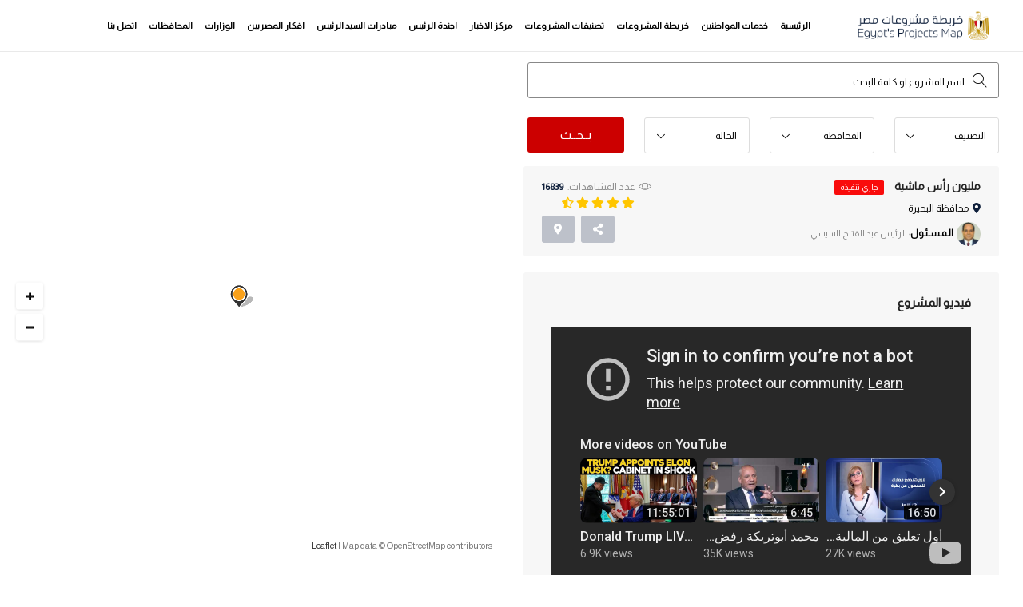

--- FILE ---
content_type: text/html; charset=UTF-8
request_url: https://egy-map.com/project/%D9%85%D9%84%D9%8A%D9%88%D9%86-%D8%B1%D8%A3%D8%B3-%D9%85%D8%A7%D8%B4%D9%8A%D8%A9
body_size: 12128
content:
<!DOCTYPE html>
<html dir="ltr" lang="en-US">
<head>
    <!-- Metas -->
    <meta charset="UTF-8" />
    <meta name="viewport" content="width=device-width, initial-scale=1.0">
    <title>مشروعات مصر | مليون رأس ماشية</title>
    <meta name="description" content="">
    <meta name="keywords" content="">
    <meta property="og:url"      content="https://www.egy-map.com" />
    <meta property="og:type"     content="website" />
    <meta property="og:title"    content=" مليون رأس ماشية "/>
    <meta property="og:description" content="خريطة مشروعات مصر هي نتاج مسح وحصر المشروعات التي قام بها الرئيس عبد الفتاح السيسي في جميع محافظات جمهورية مصر العربية والمدن التابعة لها، احد مسوح الحصر السجلية والميدانية للهيئات الحكومية والوزارات والشركات، حصرا شاملا وموزعة حسب التقسيم الجغرافي او النوعي او الزمني." />
    <meta property="og:image"    content="https://www.egy-map.com/public/images/bg/about.jpg"/>
    <meta name="author" content="Egypt's Projects Map" />
    <!-- Links -->
    <link rel="icon" type="image/png" href="https://egy-map.com/public/images/favicon.png" />
    <!-- google fonts-->
    <link href='https://fonts.googleapis.com/css?family=Almarai' rel='stylesheet'>
    <link href='https://fonts.googleapis.com/css?family=Baloo Chettan 2' rel='stylesheet'>
    <!-- Plugins CSS -->
    <link href="https://egy-map.com/public/css/plugin.min.css" rel="stylesheet" />
        <!-- style CSS -->
    <link href="https://egy-map.com/public/css/style.min.css" rel="stylesheet" />
    <link href="https://egy-map.com/public/css/custome.min.css" rel="stylesheet" />
    <!-- Global site tag (gtag.js) - Google Analytics -->
<script async src="https://www.googletagmanager.com/gtag/js?id=UA-138687726-1"></script>
<script>
  window.dataLayer = window.dataLayer || [];
  function gtag(){dataLayer.push(arguments);}
  gtag('js', new Date());

  gtag('config', 'UA-138687726-1');
</script>    
<!-- Google Tag Manager -->
<script>(function(w,d,s,l,i){w[l]=w[l]||[];w[l].push({'gtm.start':
new Date().getTime(),event:'gtm.js'});var f=d.getElementsByTagName(s)[0],
j=d.createElement(s),dl=l!='dataLayer'?'&l='+l:'';j.async=true;j.src=
'https://www.googletagmanager.com/gtm.js?id='+i+dl;f.parentNode.insertBefore(j,f);
})(window,document,'script','dataLayer','GTM-58483DQ');</script>
<!-- End Google Tag Manager -->

<!-- Facebook Pixel Code -->
<script>
!function(f,b,e,v,n,t,s)
{if(f.fbq)return;n=f.fbq=function(){n.callMethod?
n.callMethod.apply(n,arguments):n.queue.push(arguments)};
if(!f._fbq)f._fbq=n;n.push=n;n.loaded=!0;n.version='2.0';
n.queue=[];t=b.createElement(e);t.async=!0;
t.src=v;s=b.getElementsByTagName(e)[0];
s.parentNode.insertBefore(t,s)}(window,document,'script',
'https://connect.facebook.net/en_US/fbevents.js');
 fbq('init', '1814588292024199'); 
fbq('track', 'PageView');
</script>
<noscript>
 <img height="1" width="1" 
src="https://www.facebook.com/tr?id=1814588292024199&ev=PageView
&noscript=1"/>
</noscript>
<!-- End Facebook Pixel Code -->

<script async src="https://pagead2.googlesyndication.com/pagead/js/adsbygoogle.js?client=ca-pub-4111562760661514"
     crossorigin="anonymous"></script>
<style>
    .custom-select .dropdown-toggle, .custom-select:hover .dropdown-toggle {
        padding: 0 15px;
}

.input-search_category_inner::before {
    color: #000;
}
.input-search input[type="text"]::-webkit-input-placeholder { /* Edge */
    color: #000 !important;
    opacity: 1 !important;
}  
.input-search input[type="text"]:-ms-input-placeholder { /* Internet Explorer 10-11 */
    color: #000 !important;
    opacity: 1 !important;
}
.input-search input[type="text"]::placeholder {
    color: #000 !important;
    opacity: 1 !important;
}

.custom-select .dropdown-toggle::after {
    left: 17%;
}

.hero__form-input {
    border-radius: 3px;
}

.overview-content img {
    width: 100% !important;
    height: auto !important;
}

.list-gallery-thumb img {
    padding-left: 2px;
    padding-right: 2px;
}

@media  only screen and (max-width:991px){
.map-sidebar-content .map-filter .pl-0 {
    padding-left: 0px !important;
}

.mfp-arrow-right {
    top: 55%;
}
.mfp-arrow-left {
    top: 56.6%;
}

.slider-btn.v2 {
    margin-top: -30px;
}

}

@media  only screen and (max-width:767px){
    
    .hero__form.v1.filter.listing-filter.property-filter{margin-top:500px;}
    
    .hero__form.v1.filter.map-filter {
    margin-top: 450px;
}

.hero__form.v1.filter.listing-filter.property-filter.calendar_filter {
        margin-top: 0;
    padding-top: 20px !important;
}

.post-content img {
    width: 100% !important;
    height: auto !important;
}

.overview-content img {
    width: 100% !important;
    height: auto !important;
}
}

</style>
</head>

<body>
    
    <!-- Google Tag Manager (noscript) -->
<noscript><iframe src="https://www.googletagmanager.com/ns.html?id=GTM-58483DQ"
height="0" width="0" style="display:none;visibility:hidden"></iframe></noscript>
<!-- End Google Tag Manager (noscript) -->

        <!--Preloader starts-->
    <!--<div class="preloader js-preloader">
        <img src="https://egy-map.com/public/images/preloader.gif" alt="...">
    </div>-->
    <!--Preloader ends-->
    <!--Page Wrapper starts-->
    <div class="page-wrapper">
        <!--header starts-->
        <header  class="header transparent " >
            <!--Main Menu starts-->
            <div class="site-navbar-wrap  v2 style2  ">
                <div class="container">
                    <div class="site-navbar">
                        <div class="row align-items-center">
                                <div class="col-lg-2 col-md-6 col-9 order-2 order-xl-1 order-lg-1 order-md-1">
                                    <a class="navbar-brand" href="https://egy-map.com">
                                        <img  src="https://egy-map.com/public/images/logo-inner-dark.png"  alt="خريطة مشروعات مصر" title="خريطة مشروعات مصر" class="img-fluid">
                                    </a>
                                </div>


                            <div class="col-lg-10 col-md-1 col-3  order-3 order-xl-2 order-lg-2 order-md-3 pl-xs-0 mt-2 mb-2 text-right">
                              <nav class="site-navigation">
                                  <div class="container">
                                      <ul class="site-menu js-clone-nav d-none d-lg-block">
                                        <li>
                                            <a href="https://egy-map.com" title="خريطة مشروعات مصر">الرئيسية</a>
                                        </li>
                                            <li>
                                                <a href="https://egy-map.com/services" title="خدمات المواطنين">خدمات المواطنين</a>
                                            </li>
                                            <li>
                                                <a href="https://egy-map.com/projects" title="خريطة المشروعات">خريطة المشروعات</a>
                                            </li>
                                            <li>
                                                <a href="https://egy-map.com/categories" title="تصنيفات المشروعات">تصنيفات المشروعات</a>
                                            </li>
                                        <li>
                                            <a href="https://egy-map.com/news" title="مركز الاخبار">مركز الاخبار</a>
                                        </li>
                                        
                                        <li>
                                            <a href="https://egy-map.com/president-calendar" title="اجندة الرئيس" >اجندة الرئيس</a>
                                        </li>

                                        <!--<li>
                                            <a href="https://egy-map.com/sponsors" title="الرعاة">الرعاة</a>
                                        </li>-->
                                        <li>
                                            <a href="https://egy-map.com/initiatives" title="مبادرات السيد الرئيس">مبادرات السيد الرئيس</a>
                                        </li>

                                        <li class="has-children">
                                            <a href="https://egy-map.com/egyptian-ideas" title="افكار المصريين">افكار المصريين</a>
                                            <ul class="dropdown">
                                                <li><a href="https://egy-map.com/submit-idea" title="إضافة فكرة">إضافة فكرة</a></li>
                                                <li><a href="https://egy-map.com/egyptian-ideas-terms" title="شروط الإضافة"> شروط الإضافة </a></li>
                                            </ul>                                            
                                        </li>
                                        <li>
                                            <a href="https://egy-map.com/ministries" title="الوزارات">الوزارات</a>
                                        </li>
                                        <li>
                                            <a href="https://egy-map.com/governorates" title="المحافظات">المحافظات</a>
                                        </li>                                        
                                        <li>
                                            <a href="https://egy-map.com/contact-us" title="اتصل بنا">اتصل بنا</a>
                                        </li>
                                      </ul>
                                  </div>
                              </nav>
                                                              
                                <div class="d-lg-none sm-right">
                                    <a href="list-left-sidemap.html#" class="mobile-bar js-menu-toggle">
                                        <span class="lnr lnr-menu"></span>
                                    </a>
                                </div>
                                <!--mobile-menu starts -->
                                <div class="site-mobile-menu">
                                    <div class="site-mobile-menu-header">
                                        <div class="site-mobile-menu-close  js-menu-toggle">
                                            <span class="lnr lnr-cross"></span> </div>
                                    </div>
                                    <div class="site-mobile-menu-body"></div>
                                </div>
                                <!--mobile-menu ends-->
                            </div>
                        </div>
                        </div>
                    </div>

            </div>
            <!--Main Menu ends-->
        </header>
        <!--Header ends-->
        
    <div class="filter-wrapper style1 half-map">
        <div class="container-fluid">
            <div class="row">
                <div class="explore__map-side v2" style="height: 94.2%;">
                    <div id="single_map1"></div>
                 </div>
                 
                 
            <div class="col-xl-6 offset-xl-5 col-lg-12">
                

  
                <div class="map-sidebar-content">
                    <div class="item-wrapper    ">
                        <div class="single-property-header v3 bg-h mt-0 mb-10 pr-0 pl-0">

              <!--Listing filter starts-->
              <div class="filter-wrapper style1" style="padding: 60px 0 0 0;">
                  <div class="container pr-0 pl-0 mr-0 ml-0">
                      <div class="row">
                          <!--Listing filter starts-->
                          <div class="container" style="direction: rtl;">
                              <div class="row">
                                  <div class="col-md-12 ">
                                     <form action="https://egy-map.com/projects" method="get" class="hero__form v1 filter listing-filter property-filter"style="padding: 0px 0px 0px 0px;background: transparent;box-shadow: none;">
                                          <div class="row">
                                              <div class="col-xl-12 col-lg-6 col-md-6 col-sm-12 col-12 pl-20 pr-0 py-2">
                                                <div class="input-search">
                                                    <input type="text" name="name" style="padding: 4px 42px 0 59px;" data-type="name" class="autocomplete_projects_txt" placeholder="اسم المشروع او كلمة البحث..." autocomplete="off" autofocus="on">
                                                </div>
                                              </div>
                                                <div class="col-md-3 py-3 pl-10  pb-0 pr-0">
                                                  <select id="category" name="category" class="hero__form-input  form-control custom-select">
                                                      <option value="">التصنيف</option>
                                                      <option value="0">إختار الكل (7545)</option>
                                                                                                                <option value="12">  طرق وكبارى وأنفاق (1002)   </option>                                
                                                                                                                <option value="48"> آخري (14)   </option>                                
                                                                                                                <option value="63"> أستثمار (8)   </option>                                
                                                                                                                <option value="5"> إسكان ومدن جديدة (238)   </option>                                
                                                                                                                <option value="6"> إنتاج حيوانى وثروة سمكية (91)   </option>                                
                                                                                                                <option value="23"> بترول وغاز طبيعي (87)   </option>                                
                                                                                                                <option value="16"> بحث علمي (18)   </option>                                
                                                                                                                <option value="11"> تطوير عشوائيات (60)   </option>                                
                                                                                                                <option value="62"> تطوير مدن (68)   </option>                                
                                                                                                                <option value="61"> تعليم (1369)   </option>                                
                                                                                                                <option value="31"> تكنولوجيا المعلومات (45)   </option>                                
                                                                                                                <option value="46"> تموين (124)   </option>                                
                                                                                                                <option value="13"> ثقافة وفنون (75)   </option>                                
                                                                                                                <option value="72"> خدمات عامة (420)   </option>                                
                                                                                                                <option value="7"> دور عبادة (833)   </option>                                
                                                                                                                <option value="17"> زراعة (77)   </option>                                
                                                                                                                <option value="3"> سياحة وآثار (91)   </option>                                
                                                                                                                <option value="55"> شباب ورياضة (324)   </option>                                
                                                                                                                <option value="26"> صحة (626)   </option>                                
                                                                                                                <option value="53"> صناعة (189)   </option>                                
                                                                                                                <option value="65"> قوات مسلحة (54)   </option>                                
                                                                                                                <option value="2"> كهرباء وطاقة متجددة (239)   </option>                                
                                                                                                                <option value="45"> مناطق ترفيهية (95)   </option>                                
                                                                                                                <option value="73"> موارد مائية وري (238)   </option>                                
                                                                                                                <option value="54"> مياه الشرب والصرف الصحي (1024)   </option>                                
                                                                                                                <option value="49"> نقل ومواصلات (134)   </option>                                
                                                                                                        </select>
                                              </div>
                                              
                                              <div class="col-md-3 py-3 pl-10 pb-0 pr-0">
                                                  <select id="location" name="location" class="hero__form-input  form-control custom-select">
                                                      <option value="">المحافظة</option>
                                                      <option value="0"> إختار الكل (7545)</option> 
                                                                                                                <option value="7">  القاهرة (740)   </option>                                
                                                                                                                <option value="8">  الجيزة (257)   </option>                                
                                                                                                                <option value="22">  الشرقية (638)   </option>                                
                                                                                                                <option value="18">  الدقهلية (322)   </option>                                
                                                                                                                <option value="13">  البحيرة (756)   </option>                                
                                                                                                                <option value="31">  المنيا (184)   </option>                                
                                                                                                                <option value="26">  القليوبية (338)   </option>                                
                                                                                                                <option value="9">  الإسكندرية (207)   </option>                                
                                                                                                                <option value="24">  الغربية (517)   </option>                                
                                                                                                                <option value="20">  سوهاج (290)   </option>                                
                                                                                                                <option value="12">  أسيوط (266)   </option>                                
                                                                                                                <option value="30">  المنوفية (246)   </option>                                
                                                                                                                <option value="28">  كفر الشيخ (381)   </option>                                
                                                                                                                <option value="25">  الفيوم (201)   </option>                                
                                                                                                                <option value="27">  قنا (234)   </option>                                
                                                                                                                <option value="14">  بني سويف (277)   </option>                                
                                                                                                                <option value="11">  أسوان (247)   </option>                                
                                                                                                                <option value="19">  دمياط (291)   </option>                                
                                                                                                                <option value="10">  الإسماعيلية (127)   </option>                                
                                                                                                                <option value="15">  الأقصر (120)   </option>                                
                                                                                                                <option value="16">  بورسعيد (120)   </option>                                
                                                                                                                <option value="21">  السويس (122)   </option>                                
                                                                                                                <option value="29">  مطروح (182)   </option>                                
                                                                                                                <option value="23">  شمال سيناء (94)   </option>                                
                                                                                                                <option value="32">  الوادي الجديد (132)   </option>                                
                                                                                                                <option value="2">  البحر الأحمر (138)   </option>                                
                                                                                                                <option value="17">  جنوب سيناء (118)   </option>                                
                                                                                                        </select>
                                              </div>

                                              <div class="col-md-3 py-3 pl-10  pb-0 pr-0">
                                                  <select id="project_case" name="case" class="hero__form-input  form-control custom-select">
                                                      <option value="">الحالة</option>
                                                      <option value="0"> إختار الكل (7545)</option>
                                                      <option value="done">نُفذت (6362)</option>
                                                      <option value="processing">جاري تنفيذها (1183)</option>
                                                  </select>
                                              </div>
                                              <div class="col-md-3 py-3 pl-20 pr-0">
                                                <button class="btn v8" name="s" type="submit">بــحــث</button>
                                              </div>
  
  
                                          </div>
                                      </form>
                                  </div>
                              </div>
                          </div>
                          <!--Listing filter ends-->

                <div class="container">
                      <div class="row">
                          <div class="col-md-12 mr-0 ml-0">
                              <div class="list-details-title v1 inner_roads">
                                  <div class="row">
                                      <div class="col-lg-7 col-md-8 col-sm-12">
                                          <div class="single-listing-title text-right float-right">
                                              <h2>مليون رأس ماشية
                                                   
                                                    <span class="btn v5 processing">جاري تنفيذه</span>
                                                                                            </h2>
                                              <p><i class="fa fa-map-marker-alt"></i>محافظة   البحيرة  </p>
                                                                                                  <p class="property-author">
                                                        <img src="https://egy-map.com/uploads/persons/person-15557760475cbb422f17568.png" alt="الرئيس عبد الفتاح السيسي">
                                                        <b>الـمـسـئـول:</b><span> الرئيس عبد الفتاح السيسي </span>
                                                    </p>
                                              
                                          </div>
                                      </div>
                                      <div class="col-lg-5 col-md-4 col-sm-12">
                                          <div class="list-details-btn text-left sm-left">
                                              <div class="trend-open">
                                                  <p><span class="per_sale">عدد المشاهدات:</span>16839</p>
                                              </div>
                                              <div class="list-ratings">
                                                  <span class="fas fa-star"></span>
                                                  <span class="fas fa-star"></span>
                                                  <span class="fas fa-star"></span>
                                                  <span class="fas fa-star"></span>
                                                  <span class="fas fa-star-half-alt"></span>
                                              </div>
                                              <ul class="list-btn">
                                                  <li class="share-btn">
                                                      <a href="single-listing-one.html#" class="btn v2" data-toggle="tooltip" title="مشاركة"><i class="fas fa-share-alt"></i></a>
                                                      <ul class="social-share">
                                                        <li class="bg-fb"><a href="#" id="sharer_facebook" data-sharer="facebook" data-hashtag="" data-url="https://egy-map.com/project/%D9%85%D9%84%D9%8A%D9%88%D9%86-%D8%B1%D8%A3%D8%B3-%D9%85%D8%A7%D8%B4%D9%8A%D8%A9"><i class="fab fa-facebook-f"></i></a></li>
                                                        <li class="bg-tt"><a href="#" id="sharer_twitter" data-sharer="twitter" data-title="" data-hashtag="" data-url="https://egy-map.com/project/%D9%85%D9%84%D9%8A%D9%88%D9%86-%D8%B1%D8%A3%D8%B3-%D9%85%D8%A7%D8%B4%D9%8A%D8%A9"><i class="fab fa-twitter"></i></a></li>
                                                        <li class="bg-ig"><a href="#" id="sharer_linkedin" data-sharer="linkedin" data-url="https://egy-map.com/project/%D9%85%D9%84%D9%8A%D9%88%D9%86-%D8%B1%D8%A3%D8%B3-%D9%85%D8%A7%D8%B4%D9%8A%D8%A9"><i class="fab fa-linkedin"></i></a></li>
                                                        <li class="bg-ig"><a href="#" id="sharer_email" data-sharer="email" data-title="" data-subject="" data-url="https://egy-map.com/project/%D9%85%D9%84%D9%8A%D9%88%D9%86-%D8%B1%D8%A3%D8%B3-%D9%85%D8%A7%D8%B4%D9%8A%D8%A9"><i class="fas fa-envelope"></i></a></li>
                                                    </ul>
                                                  </li>
                                                                                                    <li class="save-btn">
                                                     <a href="https://www.google.com/maps/@30.04296465537215,31.20982565026246,14z" target="_blank" class="btn v2" data-toggle="tooltip" title="الإتجاهات"><i class="fa fa-map-marker-alt"></i></a>
                                                  </li>
                                                                                                                                                  </ul>
                                          </div>
                                      </div>
                                  </div>
                              </div>
                          </div>
                      </div>
                  </div>
              </div>
              <!--Listing Details Hero ends-->
  
              <!--Listing Details Info starts-->
              <div class="single-property-details v1 mt-20">
                  <div class="container">
                      <div class="row">
                          <div class="col-xl-12 col-lg-12 order-xl-1 pl-0 pr-0 ml-0 mr-0">
                              <div class="listing-desc-wrap ml-30">

                                  <!--Listing Details starts-->
                                  <div class="list-details-wrap">
                                      
                                                                            <div id="video" class="list-details-section inner_roads">
                                          <h4>فيديو المشروع</h4>
                                          <div class="popup-vid pt-2">
                                            <iframe width="100%" height="315" src="https://www.youtube-nocookie.com/embed/ZFA9_c6QCfs?&autoplay=1&mute=1" title="YouTube video player" frameborder="0" allow="accelerometer; autoplay; clipboard-write; encrypted-media; gyroscope; picture-in-picture" allowfullscreen></iframe>
                                          </div>
                                      </div>
                                                                            
                                           <div id="details" class="list-details-section inner_roads">
                                          <div class="mb-40">
                                              <h4>ارقام عن المشروع</h4>
  
                                              <!-- Single Property description starts -->
                                              <div class="promo-section mt-5 v2">
                                                  <div class="container">
                                                      <div class="row">
  
                                                          <div class="col-xl-12 col-lg-12">
                                                              <div class="row">
                                                                  <div class="col-md-12">
                                                                                                                                                                                                            <div class="promo-content inner_size">
                                                                        <img src="https://egy-map.com/public/images/single-agency/full-size.png" alt="...">
                                                                        <h5 class="inner_title" style="color:#fff;">مساحة المشروع</h5>
                                                                        <p>مليون رأس ماشية</p>
                                                                    </div>
                                                                                                                                                                                                                                                                                <div class="promo-content inner_location">
                                                                        <a href="https://egy-map.com/governorate-projects/13/البحيرة " title="مشروعات المحافظة">
                                                                        <img src="https://egy-map.com/public/images/single-agency/cursor.png" alt="...">
                                                                        <h5 class="inner_title" style="color:#fff;">المحافظة</h5>
                                                                        <p>  البحيرة  </p>
                                                                        </a>
                                                                    </div>
                                                                    
                                                                                                                                        
                                                                    <div class="promo-content inner_category">
                                                                        <img src="https://egy-map.com/public/images/single-agency/bookmark.png" alt="...">
                                                                        <h5 class="inner_title" style="color:#fff;">التصنيف</h5>
                                                                                                                                                <p><a href="https://egy-map.com/projects/%D8%A5%D9%86%D8%AA%D8%A7%D8%AC-%D8%AD%D9%8A%D9%88%D8%A7%D9%86%D9%89-%D9%88%D8%AB%D8%B1%D9%88%D8%A9-%D8%B3%D9%85%D9%83%D9%8A%D8%A9" style="color: #fff;" title="إنتاج حيوانى وثروة سمكية">   إنتاج حيوانى وثروة سمكية   </a></p>
                                                                                                                                            </div>
                                                                                                    
                                                                                                                                        <div class="promo-content inner_size">
                                                                        <img src="https://egy-map.com/public/images/single-agency/schedule.png" alt="...">
                                                                        <h5 class="inner_title" style="color:#fff;">تاريخ التنفيذ</h5>
                                                                        <p>
                                                                         
                                                                            يونيو ٢٠٢٠
                                                                                                                                                
                                                                        </p>
                                                                    </div>
                                                                                                                                        
                                                                                                                                      </div>
                                                              </div>
                                                          </div>
                                                      </div>
  
                                                  </div>
                                              </div>
                                              <!-- Single Property description ends -->
  
                                          </div>
  
                                      </div>

                                      <div id="description" class="list-details-section inner_roads">
                                          <h4>وصف المشروع</h4>
                                          <div class="overview-content">
                                              <p dir="rtl"><strong>عدة مشروعات تبنتها الدولة في مجال تنمية الثروة الحيوانية، بهدف سد الفجوة الغذائية بين الإنتاج والاستهلاك، وتقليل فاتورة استيراد اللحوم الحمراء من الخارج والتي وصلت في بعض السنوات لحوالي 400 ألف طن من اللحوم، فقد بدأت الدولة مشروعا طموحا وهو مشروع المليون رأس ماشية، والتوسع في مشروع تسمين البتلو عبر إتاحة المزيد من القروض لمربي الثروة الحيوانية التي وصلت لأكثر من مليار جنيه.</strong></p>

<p dir="rtl">المشروع الطموح الذي تبنته الدولة منذ تولى الرئيس عبدالفتاح السيسي مقاليد الحكم منذ 6 سنوات، يستهدف الحفاظ على الثروة الحيوانية وإحداث توازن في أسعار اللحوم الحمراء، والسعي للوصول لمرحلة الاكتفاء الذاتي.</p>

<p dir="rtl"><br />
<span style="color:#FF0000"><strong>تربية 200 ألف رأس أبقاء:</strong></span></p>

<p dir="rtl">أولى مراحل المشروع&nbsp; بدأ بتربية 200 ألف رأس من الأبقار، منها 180 ألف رأس عجول تسمين، و20 ألف رأس أبقار حلابة.</p>

<p dir="rtl">انطلق المشروع من منطقة غرب النوبارية بمحافظة البحيرة، على مساحة 350 فدان تتبع مركز البحوث الزراعية بطريق مصر إسكندرية حيث خصصت الدولة محطتين للإنتاج الحيواني&nbsp; بالنوبارية للمشروع إلى جانب محطة أخرى تابعة لصندوق التأمين على الماشية بهيئة الخدمات البيطرية والذي يضم مصنع أعلاف ومجزر تابعين للصندوق إلى المشروع لبدء الإنتاج.</p>

<p dir="rtl">ويجري استكمال إجراءات تنفيذ مشروع المليون رأس ماشية بـ٨ مواقع بالنوبارية بالتعاون مع جهاز الخدمة الوطنية، بالإضافة&nbsp; لمحطات تربية بـ&quot;٤ مناطق&quot;&nbsp; هي البستان وصلاح العبد وصندوق التأمين واليشع، فى ظل وجود لجان بيطرية تعمل على تحديد الدول التي سيتم الاستيراد منها.</p>

<p dir="rtl">&nbsp;</p>

<p dir="rtl"><span style="color:#FF0000"><strong>مشروع البتلو:</strong></span></p>

<p dir="rtl">وفي سياق متصل واصلت الحكومة التوسع في مشروع تسمين &quot;البتلو&quot; عبر تقديم القروض لمربي الثروة الحيوانية من خلال لجان وزارة الزراعة واستصلاح الأراضي التابعة لقطاع الثروة الحيوانية،</p>

<p dir="rtl">ووفقا لاحصائيات قطاع الثروة الحيوانية بوزارة الزراعة فقد تم تقديم تمويل للمستفيدين من مشروع &quot;البتلو&quot; بمقدار مليار و60 مليون جنيه للبتلو المحلى وكذلك العجول المستوردة, المحسنة وراثياً وسريعة النمو.</p>

<p dir="rtl">وتولي وزارة الزراعة اهتماما خاصا مؤخرا برفع كفاءة مراكز تجميع الألبان ونقلها من الصورة العشوائية إلى العمل النظامى والذي يضمن جودة الحليب، سواء كان للإستهلاك الطازج، أو للتصنيع، حيث إن تلك المراكز تعتبر بمثابة منافذ توزيع وتصريف ألبان صغار المربيين، خاصة أننا نغطي احتياجاتنا من الألبان الطازجة السائلة بنسبة 100 % ونصدر مايزيد عن احتياجاتنا منها إلى الخارج.</p>

<p dir="rtl">ووفرت وزارة الزراعة دراسات الجدوى والإشراف الفني المطلوب لرفع كفاءة عدد من مراكز تجميع وتبريد وتصنيع الألبان القليوبية والمنوفية والبحيره، وتحمل أصحاب هذه المراكز تكلفة التطوير ذاتيا.</p>

<p dir="rtl">ولتشجيع أصحاب مراكز تجميع الألبان على التطوير وقعت وزارة الزراعة بروتوكول تعاون مع البنك الزراعي لتوفير الدعم الفني والتمويل المالي المطلوب.</p>                                          </div>
                                          <div class="mt-40 mb-40 source_inner">
                                              <h4 class="list-subtitle">مصدر البيانات</h4>
                                              <br />
                                                                                                   <a rel="nofollow" class="source_url" href=" https://www.rosaelyoussef.com/742947/%D8%A7%D9%84%D8%AB%D8%B1%D9%88%D8%A9-%D8%A7%D9%84%D8%AD%D9%8A%D9%88%D8%A7%D9%86%D9%8A%D8%A9-%D8%AA%D8%B1%D8%A8%D9%8A%D8%A9-%D9%85%D9%84%D9%8A%D9%88%D9%86-%D8%B1%D8%A3%D8%B3-%D9%85%D8%A7%D8%B4%D9%8A%D8%A9-%D9%88%D9%85%D9%84%D9%8A%D8%A7%D8%B1-%D8%AC%D9%86%D9%8A%D9%87-%D9%84%D9%80%D8%A7%D9%84%D8%A8%D8%AA%D9%84%D9%88 " style="color: #fff;" target="_blank"> المصدر :نقلًا من احدى المواقع الإخبارية</a>
                                                                                            <a href="https://www.google.com/maps/@30.04296465537215,31.20982565026246,14z" target="_blank" class="location-map">الاتجاهات<i class="fa fa-map-marker-alt"></i></a>

                                          </div>
                                      </div>
                                                                            <div id="gallery" class="list-details-section inner_roads">
                                          <h4>صور المشروع</h4>
                                          <!--Carousel Wrapper-->
                                          <div id="carousel-thumb" class="carousel slide carousel-fade carousel-thumbnails list-gallery pt-2" data-ride="carousel">
                                              <!--Slides-->
                                              <div class="carousel-inner" role="listbox">
                                                                                                            <div class="carousel-item  active ">
                                                            <img class="d-block w-100" src="https://egy-map.com/uploads/projects/photos/29-photo-15688303995d8273bf2130a.jpg" title="مليون رأس ماشية" alt="مليون رأس ماشية">
                                                        </div>
                                                                                                            <div class="carousel-item ">
                                                            <img class="d-block w-100" src="https://egy-map.com/uploads/projects/photos/29-photo-15688303995d8273bf2210c.jpg" title="مليون رأس ماشية" alt="مليون رأس ماشية">
                                                        </div>
                                                                                                            <div class="carousel-item ">
                                                            <img class="d-block w-100" src="https://egy-map.com/uploads/projects/photos/29-photo-15688303995d8273bf225f1.jpg" title="مليون رأس ماشية" alt="مليون رأس ماشية">
                                                        </div>
                                                                                                            <div class="carousel-item ">
                                                            <img class="d-block w-100" src="https://egy-map.com/uploads/projects/photos/29-photo-15688303995d8273bf22a46.jpg" title="مليون رأس ماشية" alt="مليون رأس ماشية">
                                                        </div>
                                                                                                            <div class="carousel-item ">
                                                            <img class="d-block w-100" src="https://egy-map.com/uploads/projects/photos/29-photo-15688303995d8273bf22edc.jpg" title="مليون رأس ماشية" alt="مليون رأس ماشية">
                                                        </div>
                                                                                                            <div class="carousel-item ">
                                                            <img class="d-block w-100" src="https://egy-map.com/uploads/projects/photos/29-photo-15688303995d8273bf23477.jpg" title="مليون رأس ماشية" alt="مليون رأس ماشية">
                                                        </div>
                                                                                                  </div>
                                              <!--Controls starts-->
                                              <a class="carousel-control-prev" href="#carousel-thumb" role="button" data-slide="prev">
                                                  <span class="lnr lnr-arrow-left" aria-hidden="true"></span>
                                                  <span class="sr-only">السابق</span>
                                              </a>
                                              <a class="carousel-control-next" href="#carousel-thumb" role="button" data-slide="next">
                                                  <span class="lnr lnr-arrow-right" aria-hidden="true"></span>
                                                  <span class="sr-only">التالي</span>
                                              </a>
                                              <!--Controls ends-->
                                              <ol class="carousel-indicators  list-gallery-thumb">
                                                                                                                                                          <li data-target="#carousel-thumb" data-slide-to="0">
                                                      <img class="img-fluid d-block w-100" src="https://egy-map.com/uploads/projects/photos/29-photo-15688303995d8273bf2130a.jpg" alt="...">
                                                    </li>
                                                                                                      <li data-target="#carousel-thumb" data-slide-to="1">
                                                      <img class="img-fluid d-block w-100" src="https://egy-map.com/uploads/projects/photos/29-photo-15688303995d8273bf2210c.jpg" alt="...">
                                                    </li>
                                                                                                      <li data-target="#carousel-thumb" data-slide-to="2">
                                                      <img class="img-fluid d-block w-100" src="https://egy-map.com/uploads/projects/photos/29-photo-15688303995d8273bf225f1.jpg" alt="...">
                                                    </li>
                                                                                                      <li data-target="#carousel-thumb" data-slide-to="3">
                                                      <img class="img-fluid d-block w-100" src="https://egy-map.com/uploads/projects/photos/29-photo-15688303995d8273bf22a46.jpg" alt="...">
                                                    </li>
                                                                                                      <li data-target="#carousel-thumb" data-slide-to="4">
                                                      <img class="img-fluid d-block w-100" src="https://egy-map.com/uploads/projects/photos/29-photo-15688303995d8273bf22edc.jpg" alt="...">
                                                    </li>
                                                                                                      <li data-target="#carousel-thumb" data-slide-to="5">
                                                      <img class="img-fluid d-block w-100" src="https://egy-map.com/uploads/projects/photos/29-photo-15688303995d8273bf23477.jpg" alt="...">
                                                    </li>
                                                                                                </ol>
                                          </div>
                                          <!--/.Carousel Wrapper-->
                                      </div>
                                                                     
                                 
                                                                                                                  
                                      <div id="contact_details" class="list-details-section inner_roads">
                                          <h4 class="list-details-title">بيانات الإتصال</h4>
                                      <div class="col-lg-12 col-md-6 col-sm-7">
                                          <div class="agent-details">
                                                                                                                                    </div>
                                      </div>
                                      </div>
                                      
                                                <!--Similar Listing starts-->

                        <div class="similar-listing-wrap pt-20">
                <div class="container">
                    <div class="col-md-12 px-0">
                        <div class="similar-listing">
                            <div class="section-title v2">
                                          <h4 class="list-details-title">مشروعات مماثلة</h4>
                            </div>
                            <div class="swiper-container similar-list-wrap">
                                <div class="swiper-wrapper">
                                                                         <div class="swiper-slide">
                                        <div class="single-property-box" style="height: 250px;">
                                            <div class="property-item">
                                                                            <a class="property-img" href="https://egy-map.com/project/%D9%85%D8%B4%D8%B1%D9%88%D8%B9-%D8%A7%D9%84%D8%A7%D8%B3%D8%AA%D8%B2%D8%B1%D8%A7%D8%B9-%D8%A7%D9%84%D8%B3%D9%85%D9%83%D9%8A-%D8%A8%D9%85%D8%AD%D8%A7%D9%81%D8%B8%D8%A9-%D8%A7%D9%84%D8%A5%D8%B3%D9%85%D8%A7%D8%B9%D9%8A%D9%84%D9%8A%D8%A9" title="مشروع الاستزراع السمكي بمحافظة الإسماعيلية">
                                                                                <img src="https://egy-map.com/uploads/projects//project-1611399399600c00e7ef050.jpg" alt="مشروع الاستزراع السمكي بمحافظة الإسماعيلية" style="min-height: 150px; min-width: 150px;">
                                                                            </a>
                                                                            <ul class="feature_text">
                                                                                                                                                                    <li class="feature_cb"><span>تم تنفيذه</span></li>
                                                                                                                                                            </ul>

                                                <div class="property-author-wrap">
                              
                                                                                <ul class="save-btn">
                                                                                                                                                                            <li data-toggle="tooltip" data-placement="top" title="الصور">
                                                                                        <a href=".photo_gallery_2016" class="btn-gallery"><i class="lnr lnr-camera"></i></a>
                                                                                        <div class="hidden photo_gallery_2016">
                                                                                                                                         
                                                                                                    <a href="https://egy-map.com/uploads/projects/photos/2016-photo-1611399399600c00e7f134b.jpg"></a>
                                                                                                                                         
                                                                                                    <a href="https://egy-map.com/uploads/projects/photos/2016-photo-1611399399600c00e7f2397.jpg"></a>
                                                                                                                                         
                                                                                                    <a href="https://egy-map.com/uploads/projects/photos/2016-photo-1611399399600c00e7f3006.jpg"></a>
                                                                                                                                         
                                                                                                    <a href="https://egy-map.com/uploads/projects/photos/2016-photo-1611399399600c00e7f39bc.jpg"></a>
                                                                                                                                         
                                                                                                    <a href="https://egy-map.com/uploads/projects/photos/2016-photo-1611399400600c00e800472.jpg"></a>
                                                                                                                                                                                    </div>
                                                                                        </li>
                                                                                                                                                                                                                                
                                                                                            <li data-toggle="tooltip" data-placement="top" title="" data-original-title="الفيديو">
                                                                                            <a class="popup_video" href="https://www.youtube.com/watch?v=BsU94H0_XIw&amp;feature=emb_title"><i class="fas fa-play"></i></a>
                                                                                            </li>
                                                                                                                                                                                                                                                        </ul>

                                                </div>
                                            </div>
                                            <div class="property-title-box" style="padding: 13px 8px 13px 5px;">
                                                                            <h4><a href="https://egy-map.com/project/%D9%85%D8%B4%D8%B1%D9%88%D8%B9-%D8%A7%D9%84%D8%A7%D8%B3%D8%AA%D8%B2%D8%B1%D8%A7%D8%B9-%D8%A7%D9%84%D8%B3%D9%85%D9%83%D9%8A-%D8%A8%D9%85%D8%AD%D8%A7%D9%81%D8%B8%D8%A9-%D8%A7%D9%84%D8%A5%D8%B3%D9%85%D8%A7%D8%B9%D9%8A%D9%84%D9%8A%D8%A9" title="مشروع الاستزراع السمكي بمحافظة الإسماعيلية">مشروع الاستزراع السمكي بمحافظة الإسماعيلية</a></h4>
                                                                            <div class="property-location">
                                                                                <i class="fa fa-map-marker-alt"></i>
                                                                                <p>مشروع الاستزراع السمكي بمحافظة الإسماعيلية</p>
                                                                            </div>


                                                                            
                                            </div>
                                        </div>
                                    </div>
                                                                         <div class="swiper-slide">
                                        <div class="single-property-box" style="height: 250px;">
                                            <div class="property-item">
                                                                            <a class="property-img" href="https://egy-map.com/project/%D9%85%D8%AD%D8%B7%D8%A9-%D8%A7%D9%84%D8%A5%D9%86%D8%AA%D8%A7%D8%AC-%D8%A7%D9%84%D8%AD%D9%8A%D9%88%D8%A7%D9%86%D9%8A-%D9%84%D8%AA%D8%B5%D9%86%D9%8A%D8%B9-%D8%A7%D9%84%D8%A3%D9%84%D8%A8%D8%A7%D9%86-%D8%A8%D8%A7%D9%84%D9%86%D9%88%D8%A8%D8%A7%D8%B1%D9%8A%D8%A9-%D8%A8%D9%85%D8%AD%D8%A7%D9%81%D8%B8%D8%A9-%D8%A7%D9%84%D8%A8%D8%AD%D9%8A%D8%B1%D8%A9" title="محطة الإنتاج الحيواني لتصنيع الألبان بالنوبارية بمحافظة البحيرة">
                                                                                <img src="https://egy-map.com/uploads/projects//project-1611414911600c3d7f2a7e8.jpg" alt="محطة الإنتاج الحيواني لتصنيع الألبان بالنوبارية بمحافظة البحيرة" style="min-height: 150px; min-width: 150px;">
                                                                            </a>
                                                                            <ul class="feature_text">
                                                                                                                                                                    <li class="feature_cb"><span>تم تنفيذه</span></li>
                                                                                                                                                            </ul>

                                                <div class="property-author-wrap">
                              
                                                                                <ul class="save-btn">
                                                                                                                                                                            <li data-toggle="tooltip" data-placement="top" title="الصور">
                                                                                        <a href=".photo_gallery_2017" class="btn-gallery"><i class="lnr lnr-camera"></i></a>
                                                                                        <div class="hidden photo_gallery_2017">
                                                                                                                                         
                                                                                                    <a href="https://egy-map.com/uploads/projects/photos/2017-photo-1611414911600c3d7f2b606.jpg"></a>
                                                                                                                                         
                                                                                                    <a href="https://egy-map.com/uploads/projects/photos/2017-photo-1611414911600c3d7f2bdd0.jpg"></a>
                                                                                                                                                                                    </div>
                                                                                        </li>
                                                                                                                                                                                                                                                                                                                                            </ul>

                                                </div>
                                            </div>
                                            <div class="property-title-box" style="padding: 13px 8px 13px 5px;">
                                                                            <h4><a href="https://egy-map.com/project/%D9%85%D8%AD%D8%B7%D8%A9-%D8%A7%D9%84%D8%A5%D9%86%D8%AA%D8%A7%D8%AC-%D8%A7%D9%84%D8%AD%D9%8A%D9%88%D8%A7%D9%86%D9%8A-%D9%84%D8%AA%D8%B5%D9%86%D9%8A%D8%B9-%D8%A7%D9%84%D8%A3%D9%84%D8%A8%D8%A7%D9%86-%D8%A8%D8%A7%D9%84%D9%86%D9%88%D8%A8%D8%A7%D8%B1%D9%8A%D8%A9-%D8%A8%D9%85%D8%AD%D8%A7%D9%81%D8%B8%D8%A9-%D8%A7%D9%84%D8%A8%D8%AD%D9%8A%D8%B1%D8%A9" title="محطة الإنتاج الحيواني لتصنيع الألبان بالنوبارية بمحافظة البحيرة">محطة الإنتاج الحيواني لتصنيع الألبان بالنوبارية بمحافظة البحيرة</a></h4>
                                                                            <div class="property-location">
                                                                                <i class="fa fa-map-marker-alt"></i>
                                                                                <p>النوبارية - محافظة البحيرة</p>
                                                                            </div>


                                                                            
                                            </div>
                                        </div>
                                    </div>
                                                                         <div class="swiper-slide">
                                        <div class="single-property-box" style="height: 250px;">
                                            <div class="property-item">
                                                                            <a class="property-img" href="https://egy-map.com/project/%D8%A5%D9%86%D8%B4%D8%A7%D8%A1-%D9%85%D8%B2%D8%B1%D8%B9%D8%A9-%D8%B3%D9%85%D9%83%D9%8A%D8%A9-%D8%A8%D9%82%D8%B1%D9%8A%D8%A9-%D8%A3%D9%85-%D8%B4%D9%8A%D8%AD%D8%A7%D9%86-%D8%A8%D9%85%D8%AD%D8%A7%D9%81%D8%B8%D8%A9-%D8%B4%D9%85%D8%A7%D9%84-%D8%B3%D9%8A%D9%86%D8%A7%D8%A1" title="إنشاء مزرعة سمكية بقرية أم شيحان بمحافظة شمال سيناء">
                                                                                <img src="https://egy-map.com/uploads/projects//project-1611398361600bfcd97bb77.jpg" alt="إنشاء مزرعة سمكية بقرية أم شيحان بمحافظة شمال سيناء" style="min-height: 150px; min-width: 150px;">
                                                                            </a>
                                                                            <ul class="feature_text">
                                                                                                                                                                    <li class="feature_cb"><span>تم تنفيذه</span></li>
                                                                                                                                                            </ul>

                                                <div class="property-author-wrap">
                              
                                                                                <ul class="save-btn">
                                                                                                                                                                            <li data-toggle="tooltip" data-placement="top" title="الصور">
                                                                                        <a href=".photo_gallery_2015" class="btn-gallery"><i class="lnr lnr-camera"></i></a>
                                                                                        <div class="hidden photo_gallery_2015">
                                                                                                                                         
                                                                                                    <a href="https://egy-map.com/uploads/projects/photos/2015-photo-1611398361600bfcd97ca91.jpg"></a>
                                                                                                                                                                                    </div>
                                                                                        </li>
                                                                                                                                                                                                                                                                                                                                            </ul>

                                                </div>
                                            </div>
                                            <div class="property-title-box" style="padding: 13px 8px 13px 5px;">
                                                                            <h4><a href="https://egy-map.com/project/%D8%A5%D9%86%D8%B4%D8%A7%D8%A1-%D9%85%D8%B2%D8%B1%D8%B9%D8%A9-%D8%B3%D9%85%D9%83%D9%8A%D8%A9-%D8%A8%D9%82%D8%B1%D9%8A%D8%A9-%D8%A3%D9%85-%D8%B4%D9%8A%D8%AD%D8%A7%D9%86-%D8%A8%D9%85%D8%AD%D8%A7%D9%81%D8%B8%D8%A9-%D8%B4%D9%85%D8%A7%D9%84-%D8%B3%D9%8A%D9%86%D8%A7%D8%A1" title="إنشاء مزرعة سمكية بقرية أم شيحان بمحافظة شمال سيناء">إنشاء مزرعة سمكية بقرية أم شيحان بمحافظة شمال سيناء</a></h4>
                                                                            <div class="property-location">
                                                                                <i class="fa fa-map-marker-alt"></i>
                                                                                <p>قرية أم شيحان بمحافظة شمال سيناء</p>
                                                                            </div>


                                                                            
                                            </div>
                                        </div>
                                    </div>
                                                                     </div>
                            </div>
                            <div class="slider-btn v2 similar-next"><i class="lnr lnr-arrow-right"></i></div>
                            <div class="slider-btn v2 similar-prev"><i class="lnr lnr-arrow-left"></i></div>
                        </div>
                    </div>
                </div>
            </div>
                        <!--Similar Listing ends-->
                                      
                                      
                                                                            <div id="reviews" class="list-details-section mt-10 inner_roads">
                                          <h4>التقييمات والتعليقات <span>2</span></h4>
                                          <div class="review-box comment-box">
                                              <ul class="review_wrap">
                                                                                                  <li>
                                                      <div class="customer-review_wrap">
                                                          <div class="reviewer-img">
                                                              <img src="https://egy-map.com/public/images/avatar.png" class="img-fluid" alt="كوثر محمد">
                                                              <p></p>
                                                          </div>
                                                          <div class="customer-content-wrap">
                                                              <div class="customer-content">
                                                                  <div class="customer-review">
                                                                      <h6>كوثر محمد</h6>
                                                                      <p class="comment-date">2019-10-23</p>
                                                                      <ul class="product-rating">
                                        
                                                                          <li><i class="fas fa-star"></i></li>
                                                                          <li><i class="fas fa-star"></i></li>
                                                                          <li><i class="fas fa-star"></i></li>
                                                                          <li><i class="fas fa-star"></i></li>
                                                                          <li><i class="fas fa-star"></i></li>
                                                                      </ul>
                                                                  </div>
                                                              </div>
                                                              <p class="customer-text">هل ممكن للافراد الاستثمار مع الدوله في مثل هذه المشروعات</p>
                                                          </div>

                                                      </div>
                                                  </li>
                                                                                                    <li>
                                                      <div class="customer-review_wrap">
                                                          <div class="reviewer-img">
                                                              <img src="https://egy-map.com/public/images/avatar.png" class="img-fluid" alt="كمال احمد الشيمي">
                                                              <p></p>
                                                          </div>
                                                          <div class="customer-content-wrap">
                                                              <div class="customer-content">
                                                                  <div class="customer-review">
                                                                      <h6>كمال احمد الشيمي</h6>
                                                                      <p class="comment-date">2019-10-25</p>
                                                                      <ul class="product-rating">
                                        
                                                                          <li><i class="fas fa-star"></i></li>
                                                                          <li><i class="fas fa-star"></i></li>
                                                                          <li><i class="fas fa-star"></i></li>
                                                                          <li><i class="fas fa-star"></i></li>
                                                                          <li><i class="fas fa-star"></i></li>
                                                                      </ul>
                                                                  </div>
                                                              </div>
                                                              <p class="customer-text">كل التحية لكل يد تبني وتعمر وتنتج وتسعي لخير هذه الارضه الطيبه ولشعبها العظيم.</p>
                                                          </div>

                                                      </div>
                                                  </li>
                                                                                                </ul>

                                              <form class="contact-form leave-review" id="send_comment" method="post">
                                                  <h4 class="contact-form__title">اترك تعليقا وقيم المشروع</h4>
                                                <div class="comment_errors" id="unable_to_comment_block" style="display: none; opacity: 1;"> </div>
                                                <div class="comment_success" id="comment_success_block" style="display: none; opacity: 1;"> </div>
                                                  <div class="row">
                                                    <input type="hidden" name="_token" value="luwlkjD39Dw6eEagop41Si2qPLM6ZrchveGnLZaO">
                                                      <div class="col-md-6 col-sm-7 col-12">
                                                          <p class="contact-form__rate">
                                                              تقييمك لهذا المشروع:
                                                          </p>
                                                          <p class="contact-form__rate-bx">
                                                              <i class="fas fa-star"></i>
                                                              <i class="fas fa-star"></i>
                                                              <i class="fas fa-star"></i>
                                                              <i class="fas fa-star"></i>
                                                              <i class="fas fa-star"></i>
                                                          </p>
                                                          <p class="contact-form__rate-bx-show">
                                                              <span class="rate-actual">0</span> / 5
                                                          </p>
                                                      </div>
                                                  </div>
                                                  <div class="row">
                                                      <div class="col-md-6 pl-0 ">
                                                            <input type="hidden" name="type" value="project">
                                                            <input type="hidden" name="project_id" value="29">                                                          
                                                            <input type="text" name="name"  id="comment_name" required placeholder="الإسم" class="contact-form__input-text">
                                                      </div>
                                                      <div class="col-md-6 pr-0">
                                                            <input type="email" id="comment_email" name="email" required  placeholder="البريد الإلكتروني" class="contact-form__input-text">
                                                      </div>
                                                  
                                                  <textarea name="comment" id="comment_data" required placeholder="اكتب التعليق..." class="contact-form__textarea"></textarea>
                                                  <div class="col-md-6">
                                                      <button type="submit" id="submit_comment" name="submit" class="btn v3">أرسل التعليق</button>
                                                    </div>
                                                    <div class="col-md-6">
                                                        <div class="form-group">
                                                            <script src="https://www.google.com/recaptcha/api.js?hl=ar" async defer></script><div class="g-recaptcha" theme="light" id="buzzNoCaptchaId_e85dc41c2c2210094d6eeafc93e390bf" data-sitekey="default_sitekey"></div>
                                                        </div>
                                                    </div>      
                                                </div>
                                              </form>
                                          </div>
                                      </div>
                                                                        </div>
                              </div>
                          </div>
                      </div>
                  </div>
              </div>
            </div>
        </div>
    </div>
                          </div>
                  </div>
              </div>

              <!--Listing Details Info ends-->

        <!-- Scroll to top starts-->
        <span class="scrolltotop"><i class="lnr lnr-arrow-up"></i></span>
        <!-- Scroll to top ends-->
    </div>
    <!--Page Wrapper ends-->
       <!--Scripts starts-->
    <!--plugin js-->
    <script src="https://egy-map.com/public/js/plugin.min.js"></script>
        <script src="https://egy-map.com/public/leafletjs/leaflet.js"></script>
        <!--Main js-->
    <script src="https://egy-map.com/public/js/main.min.js"></script>
    <script src="https://egy-map.com/public/sharer/sharer.min.js"></script>
    <script src="https://egy-map.com/public/js/custome.min.js"></script>
    <!--Scripts ends-->
      
    <script type="text/javascript">
    var map = L.map('single_map1').setView([30.04296465537215,31.20982565026246], 14);
    var osmUrl = 'https://{s}.tile.openstreetmap.org/{z}/{x}/{y}.png';
    var osmLayer = new L.TileLayer(osmUrl, {
    attribution: 'Map data © OpenStreetMap contributors'
    });
    map.addLayer(osmLayer);
    var markers = [];
    var marker;
            var markerIcon = "https://egy-map.com/uploads/icons/icon-15557778105cbb4912ae868.png";
        var greenIcon = L.icon({ //add this new icon
            iconUrl: markerIcon,
            iconSize:     [30, 30], // size of the icon
            iconAnchor:   [30, 30], // point of the icon which will correspond to marker's location
            shadowAnchor: [4, 62],  // the same for the shadow
            popupAnchor:  [-3, -76] // point from which the popup should open relative to the iconAnchor
        });

        marker = L.marker([30.04296465537215,31.20982565026246],{
            icon: greenIcon,
            project_id: '29',
        },{
        }).addTo(map).bindPopup('مليون رأس ماشية');
        markers.push(marker);
</script>
    
    <script>
        $(function () {
            $('#submit_comment').on('click', function (e) {
                e.preventDefault();  
                $.ajax({
                        type: 'post',
                        url: 'https://egy-map.com/submit-comment',
                        data: $('#send_comment').serialize(),
                        success: function (response) {
                            if(response.status == 422) {
                                $("#unable_to_comment_block").show();
                                for (var error in response.errors){
                                    $('.comment_errors').append('<div class="alert alert-danger alert-dismissible fade in" role="alert"><div class="icon"><span class="fa fa-ban"></span></div>'+
                                    '<button type="button" class="close" data-dismiss="alert"><span aria-hidden="true">×</span><span class="sr-only">Close</span></button>'+
                                    '<strong>غير قادر علي نشر التعليق !</strong> '+response.errors[error] + '</div>');
                                }
                            }     
                            if(response.status == 200) {
                                $("#comment_success_block").show();
                                    $('.comment_success').append('<div class="alert alert-success alert-dismissible fade in" role="alert"><div class="icon"><span class="fa fa-check-circle"></span></div>'+
                                        '<button type="button" class="close" data-dismiss="alert"><span aria-hidden="true">×</span><span class="sr-only">Close</span></button>'+
                                        '<strong>شكرا لك!</strong> '+response.info +' </div>');
                            }           
                        document.getElementById("comment_name").value = ''; 
                        document.getElementById("comment_email").value = ''; 
                        document.getElementById("comment_data").value = '';  
                        }
                    });
            });
        }); 
    </script>    
<script defer src="https://static.cloudflareinsights.com/beacon.min.js/vcd15cbe7772f49c399c6a5babf22c1241717689176015" integrity="sha512-ZpsOmlRQV6y907TI0dKBHq9Md29nnaEIPlkf84rnaERnq6zvWvPUqr2ft8M1aS28oN72PdrCzSjY4U6VaAw1EQ==" data-cf-beacon='{"version":"2024.11.0","token":"080bb58d72e84216ab39ee9a594b6f09","r":1,"server_timing":{"name":{"cfCacheStatus":true,"cfEdge":true,"cfExtPri":true,"cfL4":true,"cfOrigin":true,"cfSpeedBrain":true},"location_startswith":null}}' crossorigin="anonymous"></script>
</body>
  
</html>

--- FILE ---
content_type: text/html; charset=utf-8
request_url: https://www.youtube-nocookie.com/embed/ZFA9_c6QCfs?&autoplay=1&mute=1
body_size: 46918
content:
<!DOCTYPE html><html lang="en" dir="ltr" data-cast-api-enabled="true"><head><meta name="viewport" content="width=device-width, initial-scale=1"><script nonce="slGiINNB197ugAp9CENd8A">if ('undefined' == typeof Symbol || 'undefined' == typeof Symbol.iterator) {delete Array.prototype.entries;}</script><style name="www-roboto" nonce="__R-EIVjUEXycoHa99s95w">@font-face{font-family:'Roboto';font-style:normal;font-weight:400;font-stretch:100%;src:url(//fonts.gstatic.com/s/roboto/v48/KFO7CnqEu92Fr1ME7kSn66aGLdTylUAMa3GUBHMdazTgWw.woff2)format('woff2');unicode-range:U+0460-052F,U+1C80-1C8A,U+20B4,U+2DE0-2DFF,U+A640-A69F,U+FE2E-FE2F;}@font-face{font-family:'Roboto';font-style:normal;font-weight:400;font-stretch:100%;src:url(//fonts.gstatic.com/s/roboto/v48/KFO7CnqEu92Fr1ME7kSn66aGLdTylUAMa3iUBHMdazTgWw.woff2)format('woff2');unicode-range:U+0301,U+0400-045F,U+0490-0491,U+04B0-04B1,U+2116;}@font-face{font-family:'Roboto';font-style:normal;font-weight:400;font-stretch:100%;src:url(//fonts.gstatic.com/s/roboto/v48/KFO7CnqEu92Fr1ME7kSn66aGLdTylUAMa3CUBHMdazTgWw.woff2)format('woff2');unicode-range:U+1F00-1FFF;}@font-face{font-family:'Roboto';font-style:normal;font-weight:400;font-stretch:100%;src:url(//fonts.gstatic.com/s/roboto/v48/KFO7CnqEu92Fr1ME7kSn66aGLdTylUAMa3-UBHMdazTgWw.woff2)format('woff2');unicode-range:U+0370-0377,U+037A-037F,U+0384-038A,U+038C,U+038E-03A1,U+03A3-03FF;}@font-face{font-family:'Roboto';font-style:normal;font-weight:400;font-stretch:100%;src:url(//fonts.gstatic.com/s/roboto/v48/KFO7CnqEu92Fr1ME7kSn66aGLdTylUAMawCUBHMdazTgWw.woff2)format('woff2');unicode-range:U+0302-0303,U+0305,U+0307-0308,U+0310,U+0312,U+0315,U+031A,U+0326-0327,U+032C,U+032F-0330,U+0332-0333,U+0338,U+033A,U+0346,U+034D,U+0391-03A1,U+03A3-03A9,U+03B1-03C9,U+03D1,U+03D5-03D6,U+03F0-03F1,U+03F4-03F5,U+2016-2017,U+2034-2038,U+203C,U+2040,U+2043,U+2047,U+2050,U+2057,U+205F,U+2070-2071,U+2074-208E,U+2090-209C,U+20D0-20DC,U+20E1,U+20E5-20EF,U+2100-2112,U+2114-2115,U+2117-2121,U+2123-214F,U+2190,U+2192,U+2194-21AE,U+21B0-21E5,U+21F1-21F2,U+21F4-2211,U+2213-2214,U+2216-22FF,U+2308-230B,U+2310,U+2319,U+231C-2321,U+2336-237A,U+237C,U+2395,U+239B-23B7,U+23D0,U+23DC-23E1,U+2474-2475,U+25AF,U+25B3,U+25B7,U+25BD,U+25C1,U+25CA,U+25CC,U+25FB,U+266D-266F,U+27C0-27FF,U+2900-2AFF,U+2B0E-2B11,U+2B30-2B4C,U+2BFE,U+3030,U+FF5B,U+FF5D,U+1D400-1D7FF,U+1EE00-1EEFF;}@font-face{font-family:'Roboto';font-style:normal;font-weight:400;font-stretch:100%;src:url(//fonts.gstatic.com/s/roboto/v48/KFO7CnqEu92Fr1ME7kSn66aGLdTylUAMaxKUBHMdazTgWw.woff2)format('woff2');unicode-range:U+0001-000C,U+000E-001F,U+007F-009F,U+20DD-20E0,U+20E2-20E4,U+2150-218F,U+2190,U+2192,U+2194-2199,U+21AF,U+21E6-21F0,U+21F3,U+2218-2219,U+2299,U+22C4-22C6,U+2300-243F,U+2440-244A,U+2460-24FF,U+25A0-27BF,U+2800-28FF,U+2921-2922,U+2981,U+29BF,U+29EB,U+2B00-2BFF,U+4DC0-4DFF,U+FFF9-FFFB,U+10140-1018E,U+10190-1019C,U+101A0,U+101D0-101FD,U+102E0-102FB,U+10E60-10E7E,U+1D2C0-1D2D3,U+1D2E0-1D37F,U+1F000-1F0FF,U+1F100-1F1AD,U+1F1E6-1F1FF,U+1F30D-1F30F,U+1F315,U+1F31C,U+1F31E,U+1F320-1F32C,U+1F336,U+1F378,U+1F37D,U+1F382,U+1F393-1F39F,U+1F3A7-1F3A8,U+1F3AC-1F3AF,U+1F3C2,U+1F3C4-1F3C6,U+1F3CA-1F3CE,U+1F3D4-1F3E0,U+1F3ED,U+1F3F1-1F3F3,U+1F3F5-1F3F7,U+1F408,U+1F415,U+1F41F,U+1F426,U+1F43F,U+1F441-1F442,U+1F444,U+1F446-1F449,U+1F44C-1F44E,U+1F453,U+1F46A,U+1F47D,U+1F4A3,U+1F4B0,U+1F4B3,U+1F4B9,U+1F4BB,U+1F4BF,U+1F4C8-1F4CB,U+1F4D6,U+1F4DA,U+1F4DF,U+1F4E3-1F4E6,U+1F4EA-1F4ED,U+1F4F7,U+1F4F9-1F4FB,U+1F4FD-1F4FE,U+1F503,U+1F507-1F50B,U+1F50D,U+1F512-1F513,U+1F53E-1F54A,U+1F54F-1F5FA,U+1F610,U+1F650-1F67F,U+1F687,U+1F68D,U+1F691,U+1F694,U+1F698,U+1F6AD,U+1F6B2,U+1F6B9-1F6BA,U+1F6BC,U+1F6C6-1F6CF,U+1F6D3-1F6D7,U+1F6E0-1F6EA,U+1F6F0-1F6F3,U+1F6F7-1F6FC,U+1F700-1F7FF,U+1F800-1F80B,U+1F810-1F847,U+1F850-1F859,U+1F860-1F887,U+1F890-1F8AD,U+1F8B0-1F8BB,U+1F8C0-1F8C1,U+1F900-1F90B,U+1F93B,U+1F946,U+1F984,U+1F996,U+1F9E9,U+1FA00-1FA6F,U+1FA70-1FA7C,U+1FA80-1FA89,U+1FA8F-1FAC6,U+1FACE-1FADC,U+1FADF-1FAE9,U+1FAF0-1FAF8,U+1FB00-1FBFF;}@font-face{font-family:'Roboto';font-style:normal;font-weight:400;font-stretch:100%;src:url(//fonts.gstatic.com/s/roboto/v48/KFO7CnqEu92Fr1ME7kSn66aGLdTylUAMa3OUBHMdazTgWw.woff2)format('woff2');unicode-range:U+0102-0103,U+0110-0111,U+0128-0129,U+0168-0169,U+01A0-01A1,U+01AF-01B0,U+0300-0301,U+0303-0304,U+0308-0309,U+0323,U+0329,U+1EA0-1EF9,U+20AB;}@font-face{font-family:'Roboto';font-style:normal;font-weight:400;font-stretch:100%;src:url(//fonts.gstatic.com/s/roboto/v48/KFO7CnqEu92Fr1ME7kSn66aGLdTylUAMa3KUBHMdazTgWw.woff2)format('woff2');unicode-range:U+0100-02BA,U+02BD-02C5,U+02C7-02CC,U+02CE-02D7,U+02DD-02FF,U+0304,U+0308,U+0329,U+1D00-1DBF,U+1E00-1E9F,U+1EF2-1EFF,U+2020,U+20A0-20AB,U+20AD-20C0,U+2113,U+2C60-2C7F,U+A720-A7FF;}@font-face{font-family:'Roboto';font-style:normal;font-weight:400;font-stretch:100%;src:url(//fonts.gstatic.com/s/roboto/v48/KFO7CnqEu92Fr1ME7kSn66aGLdTylUAMa3yUBHMdazQ.woff2)format('woff2');unicode-range:U+0000-00FF,U+0131,U+0152-0153,U+02BB-02BC,U+02C6,U+02DA,U+02DC,U+0304,U+0308,U+0329,U+2000-206F,U+20AC,U+2122,U+2191,U+2193,U+2212,U+2215,U+FEFF,U+FFFD;}@font-face{font-family:'Roboto';font-style:normal;font-weight:500;font-stretch:100%;src:url(//fonts.gstatic.com/s/roboto/v48/KFO7CnqEu92Fr1ME7kSn66aGLdTylUAMa3GUBHMdazTgWw.woff2)format('woff2');unicode-range:U+0460-052F,U+1C80-1C8A,U+20B4,U+2DE0-2DFF,U+A640-A69F,U+FE2E-FE2F;}@font-face{font-family:'Roboto';font-style:normal;font-weight:500;font-stretch:100%;src:url(//fonts.gstatic.com/s/roboto/v48/KFO7CnqEu92Fr1ME7kSn66aGLdTylUAMa3iUBHMdazTgWw.woff2)format('woff2');unicode-range:U+0301,U+0400-045F,U+0490-0491,U+04B0-04B1,U+2116;}@font-face{font-family:'Roboto';font-style:normal;font-weight:500;font-stretch:100%;src:url(//fonts.gstatic.com/s/roboto/v48/KFO7CnqEu92Fr1ME7kSn66aGLdTylUAMa3CUBHMdazTgWw.woff2)format('woff2');unicode-range:U+1F00-1FFF;}@font-face{font-family:'Roboto';font-style:normal;font-weight:500;font-stretch:100%;src:url(//fonts.gstatic.com/s/roboto/v48/KFO7CnqEu92Fr1ME7kSn66aGLdTylUAMa3-UBHMdazTgWw.woff2)format('woff2');unicode-range:U+0370-0377,U+037A-037F,U+0384-038A,U+038C,U+038E-03A1,U+03A3-03FF;}@font-face{font-family:'Roboto';font-style:normal;font-weight:500;font-stretch:100%;src:url(//fonts.gstatic.com/s/roboto/v48/KFO7CnqEu92Fr1ME7kSn66aGLdTylUAMawCUBHMdazTgWw.woff2)format('woff2');unicode-range:U+0302-0303,U+0305,U+0307-0308,U+0310,U+0312,U+0315,U+031A,U+0326-0327,U+032C,U+032F-0330,U+0332-0333,U+0338,U+033A,U+0346,U+034D,U+0391-03A1,U+03A3-03A9,U+03B1-03C9,U+03D1,U+03D5-03D6,U+03F0-03F1,U+03F4-03F5,U+2016-2017,U+2034-2038,U+203C,U+2040,U+2043,U+2047,U+2050,U+2057,U+205F,U+2070-2071,U+2074-208E,U+2090-209C,U+20D0-20DC,U+20E1,U+20E5-20EF,U+2100-2112,U+2114-2115,U+2117-2121,U+2123-214F,U+2190,U+2192,U+2194-21AE,U+21B0-21E5,U+21F1-21F2,U+21F4-2211,U+2213-2214,U+2216-22FF,U+2308-230B,U+2310,U+2319,U+231C-2321,U+2336-237A,U+237C,U+2395,U+239B-23B7,U+23D0,U+23DC-23E1,U+2474-2475,U+25AF,U+25B3,U+25B7,U+25BD,U+25C1,U+25CA,U+25CC,U+25FB,U+266D-266F,U+27C0-27FF,U+2900-2AFF,U+2B0E-2B11,U+2B30-2B4C,U+2BFE,U+3030,U+FF5B,U+FF5D,U+1D400-1D7FF,U+1EE00-1EEFF;}@font-face{font-family:'Roboto';font-style:normal;font-weight:500;font-stretch:100%;src:url(//fonts.gstatic.com/s/roboto/v48/KFO7CnqEu92Fr1ME7kSn66aGLdTylUAMaxKUBHMdazTgWw.woff2)format('woff2');unicode-range:U+0001-000C,U+000E-001F,U+007F-009F,U+20DD-20E0,U+20E2-20E4,U+2150-218F,U+2190,U+2192,U+2194-2199,U+21AF,U+21E6-21F0,U+21F3,U+2218-2219,U+2299,U+22C4-22C6,U+2300-243F,U+2440-244A,U+2460-24FF,U+25A0-27BF,U+2800-28FF,U+2921-2922,U+2981,U+29BF,U+29EB,U+2B00-2BFF,U+4DC0-4DFF,U+FFF9-FFFB,U+10140-1018E,U+10190-1019C,U+101A0,U+101D0-101FD,U+102E0-102FB,U+10E60-10E7E,U+1D2C0-1D2D3,U+1D2E0-1D37F,U+1F000-1F0FF,U+1F100-1F1AD,U+1F1E6-1F1FF,U+1F30D-1F30F,U+1F315,U+1F31C,U+1F31E,U+1F320-1F32C,U+1F336,U+1F378,U+1F37D,U+1F382,U+1F393-1F39F,U+1F3A7-1F3A8,U+1F3AC-1F3AF,U+1F3C2,U+1F3C4-1F3C6,U+1F3CA-1F3CE,U+1F3D4-1F3E0,U+1F3ED,U+1F3F1-1F3F3,U+1F3F5-1F3F7,U+1F408,U+1F415,U+1F41F,U+1F426,U+1F43F,U+1F441-1F442,U+1F444,U+1F446-1F449,U+1F44C-1F44E,U+1F453,U+1F46A,U+1F47D,U+1F4A3,U+1F4B0,U+1F4B3,U+1F4B9,U+1F4BB,U+1F4BF,U+1F4C8-1F4CB,U+1F4D6,U+1F4DA,U+1F4DF,U+1F4E3-1F4E6,U+1F4EA-1F4ED,U+1F4F7,U+1F4F9-1F4FB,U+1F4FD-1F4FE,U+1F503,U+1F507-1F50B,U+1F50D,U+1F512-1F513,U+1F53E-1F54A,U+1F54F-1F5FA,U+1F610,U+1F650-1F67F,U+1F687,U+1F68D,U+1F691,U+1F694,U+1F698,U+1F6AD,U+1F6B2,U+1F6B9-1F6BA,U+1F6BC,U+1F6C6-1F6CF,U+1F6D3-1F6D7,U+1F6E0-1F6EA,U+1F6F0-1F6F3,U+1F6F7-1F6FC,U+1F700-1F7FF,U+1F800-1F80B,U+1F810-1F847,U+1F850-1F859,U+1F860-1F887,U+1F890-1F8AD,U+1F8B0-1F8BB,U+1F8C0-1F8C1,U+1F900-1F90B,U+1F93B,U+1F946,U+1F984,U+1F996,U+1F9E9,U+1FA00-1FA6F,U+1FA70-1FA7C,U+1FA80-1FA89,U+1FA8F-1FAC6,U+1FACE-1FADC,U+1FADF-1FAE9,U+1FAF0-1FAF8,U+1FB00-1FBFF;}@font-face{font-family:'Roboto';font-style:normal;font-weight:500;font-stretch:100%;src:url(//fonts.gstatic.com/s/roboto/v48/KFO7CnqEu92Fr1ME7kSn66aGLdTylUAMa3OUBHMdazTgWw.woff2)format('woff2');unicode-range:U+0102-0103,U+0110-0111,U+0128-0129,U+0168-0169,U+01A0-01A1,U+01AF-01B0,U+0300-0301,U+0303-0304,U+0308-0309,U+0323,U+0329,U+1EA0-1EF9,U+20AB;}@font-face{font-family:'Roboto';font-style:normal;font-weight:500;font-stretch:100%;src:url(//fonts.gstatic.com/s/roboto/v48/KFO7CnqEu92Fr1ME7kSn66aGLdTylUAMa3KUBHMdazTgWw.woff2)format('woff2');unicode-range:U+0100-02BA,U+02BD-02C5,U+02C7-02CC,U+02CE-02D7,U+02DD-02FF,U+0304,U+0308,U+0329,U+1D00-1DBF,U+1E00-1E9F,U+1EF2-1EFF,U+2020,U+20A0-20AB,U+20AD-20C0,U+2113,U+2C60-2C7F,U+A720-A7FF;}@font-face{font-family:'Roboto';font-style:normal;font-weight:500;font-stretch:100%;src:url(//fonts.gstatic.com/s/roboto/v48/KFO7CnqEu92Fr1ME7kSn66aGLdTylUAMa3yUBHMdazQ.woff2)format('woff2');unicode-range:U+0000-00FF,U+0131,U+0152-0153,U+02BB-02BC,U+02C6,U+02DA,U+02DC,U+0304,U+0308,U+0329,U+2000-206F,U+20AC,U+2122,U+2191,U+2193,U+2212,U+2215,U+FEFF,U+FFFD;}</style><script name="www-roboto" nonce="slGiINNB197ugAp9CENd8A">if (document.fonts && document.fonts.load) {document.fonts.load("400 10pt Roboto", "E"); document.fonts.load("500 10pt Roboto", "E");}</script><link rel="stylesheet" href="/s/player/c9168c90/www-player.css" name="www-player" nonce="__R-EIVjUEXycoHa99s95w"><style nonce="__R-EIVjUEXycoHa99s95w">html {overflow: hidden;}body {font: 12px Roboto, Arial, sans-serif; background-color: #000; color: #fff; height: 100%; width: 100%; overflow: hidden; position: absolute; margin: 0; padding: 0;}#player {width: 100%; height: 100%;}h1 {text-align: center; color: #fff;}h3 {margin-top: 6px; margin-bottom: 3px;}.player-unavailable {position: absolute; top: 0; left: 0; right: 0; bottom: 0; padding: 25px; font-size: 13px; background: url(/img/meh7.png) 50% 65% no-repeat;}.player-unavailable .message {text-align: left; margin: 0 -5px 15px; padding: 0 5px 14px; border-bottom: 1px solid #888; font-size: 19px; font-weight: normal;}.player-unavailable a {color: #167ac6; text-decoration: none;}</style><script nonce="slGiINNB197ugAp9CENd8A">var ytcsi={gt:function(n){n=(n||"")+"data_";return ytcsi[n]||(ytcsi[n]={tick:{},info:{},gel:{preLoggedGelInfos:[]}})},now:window.performance&&window.performance.timing&&window.performance.now&&window.performance.timing.navigationStart?function(){return window.performance.timing.navigationStart+window.performance.now()}:function(){return(new Date).getTime()},tick:function(l,t,n){var ticks=ytcsi.gt(n).tick;var v=t||ytcsi.now();if(ticks[l]){ticks["_"+l]=ticks["_"+l]||[ticks[l]];ticks["_"+l].push(v)}ticks[l]=
v},info:function(k,v,n){ytcsi.gt(n).info[k]=v},infoGel:function(p,n){ytcsi.gt(n).gel.preLoggedGelInfos.push(p)},setStart:function(t,n){ytcsi.tick("_start",t,n)}};
(function(w,d){function isGecko(){if(!w.navigator)return false;try{if(w.navigator.userAgentData&&w.navigator.userAgentData.brands&&w.navigator.userAgentData.brands.length){var brands=w.navigator.userAgentData.brands;var i=0;for(;i<brands.length;i++)if(brands[i]&&brands[i].brand==="Firefox")return true;return false}}catch(e){setTimeout(function(){throw e;})}if(!w.navigator.userAgent)return false;var ua=w.navigator.userAgent;return ua.indexOf("Gecko")>0&&ua.toLowerCase().indexOf("webkit")<0&&ua.indexOf("Edge")<
0&&ua.indexOf("Trident")<0&&ua.indexOf("MSIE")<0}ytcsi.setStart(w.performance?w.performance.timing.responseStart:null);var isPrerender=(d.visibilityState||d.webkitVisibilityState)=="prerender";var vName=!d.visibilityState&&d.webkitVisibilityState?"webkitvisibilitychange":"visibilitychange";if(isPrerender){var startTick=function(){ytcsi.setStart();d.removeEventListener(vName,startTick)};d.addEventListener(vName,startTick,false)}if(d.addEventListener)d.addEventListener(vName,function(){ytcsi.tick("vc")},
false);if(isGecko()){var isHidden=(d.visibilityState||d.webkitVisibilityState)=="hidden";if(isHidden)ytcsi.tick("vc")}var slt=function(el,t){setTimeout(function(){var n=ytcsi.now();el.loadTime=n;if(el.slt)el.slt()},t)};w.__ytRIL=function(el){if(!el.getAttribute("data-thumb"))if(w.requestAnimationFrame)w.requestAnimationFrame(function(){slt(el,0)});else slt(el,16)}})(window,document);
</script><script nonce="slGiINNB197ugAp9CENd8A">var ytcfg={d:function(){return window.yt&&yt.config_||ytcfg.data_||(ytcfg.data_={})},get:function(k,o){return k in ytcfg.d()?ytcfg.d()[k]:o},set:function(){var a=arguments;if(a.length>1)ytcfg.d()[a[0]]=a[1];else{var k;for(k in a[0])ytcfg.d()[k]=a[0][k]}}};
ytcfg.set({"CLIENT_CANARY_STATE":"none","DEVICE":"cbr\u003dChrome\u0026cbrand\u003dapple\u0026cbrver\u003d131.0.0.0\u0026ceng\u003dWebKit\u0026cengver\u003d537.36\u0026cos\u003dMacintosh\u0026cosver\u003d10_15_7\u0026cplatform\u003dDESKTOP","EVENT_ID":"neBxafDnF-Oglu8PwZKJuQo","EXPERIMENT_FLAGS":{"ab_det_apb_b":true,"ab_det_apm":true,"ab_det_el_h":true,"ab_det_em_inj":true,"ab_fk_sk_cl":true,"ab_l_sig_st":true,"ab_l_sig_st_e":true,"action_companion_center_align_description":true,"allow_skip_networkless":true,"always_send_and_write":true,"att_web_record_metrics":true,"attmusi":true,"c3_enable_button_impression_logging":true,"c3_watch_page_component":true,"cancel_pending_navs":true,"clean_up_manual_attribution_header":true,"config_age_report_killswitch":true,"cow_optimize_idom_compat":true,"csi_on_gel":true,"delhi_mweb_colorful_sd":true,"delhi_mweb_colorful_sd_v2":true,"deprecate_pair_servlet_enabled":true,"desktop_sparkles_light_cta_button":true,"disable_cached_masthead_data":true,"disable_child_node_auto_formatted_strings":true,"disable_log_to_visitor_layer":true,"disable_pacf_logging_for_memory_limited_tv":true,"embeds_enable_eid_enforcement_for_youtube":true,"embeds_enable_info_panel_dismissal":true,"embeds_enable_pfp_always_unbranded":true,"embeds_muted_autoplay_sound_fix":true,"embeds_serve_es6_client":true,"embeds_web_nwl_disable_nocookie":true,"embeds_web_updated_shorts_definition_fix":true,"enable_active_view_display_ad_renderer_web_home":true,"enable_ad_disclosure_banner_a11y_fix":true,"enable_client_creator_goal_ticker_bar_revamp":true,"enable_client_sli_logging":true,"enable_client_streamz_web":true,"enable_client_ve_spec":true,"enable_cloud_save_error_popup_after_retry":true,"enable_dai_sdf_h5_preroll":true,"enable_datasync_id_header_in_web_vss_pings":true,"enable_default_mono_cta_migration_web_client":true,"enable_docked_chat_messages":true,"enable_entity_store_from_dependency_injection":true,"enable_inline_muted_playback_on_web_search":true,"enable_inline_muted_playback_on_web_search_for_vdc":true,"enable_inline_muted_playback_on_web_search_for_vdcb":true,"enable_is_mini_app_page_active_bugfix":true,"enable_logging_first_user_action_after_game_ready":true,"enable_ltc_param_fetch_from_innertube":true,"enable_masthead_mweb_padding_fix":true,"enable_menu_renderer_button_in_mweb_hclr":true,"enable_mini_app_command_handler_mweb_fix":true,"enable_mini_guide_downloads_item":true,"enable_mixed_direction_formatted_strings":true,"enable_mweb_livestream_ui_update":true,"enable_mweb_new_caption_language_picker":true,"enable_names_handles_account_switcher":true,"enable_network_request_logging_on_game_events":true,"enable_new_paid_product_placement":true,"enable_open_in_new_tab_icon_for_short_dr_for_desktop_search":true,"enable_open_yt_content":true,"enable_origin_query_parameter_bugfix":true,"enable_pause_ads_on_ytv_html5":true,"enable_payments_purchase_manager":true,"enable_pdp_icon_prefetch":true,"enable_pl_r_si_fa":true,"enable_place_pivot_url":true,"enable_pv_screen_modern_text":true,"enable_removing_navbar_title_on_hashtag_page_mweb":true,"enable_rta_manager":true,"enable_sdf_companion_h5":true,"enable_sdf_dai_h5_midroll":true,"enable_sdf_h5_endemic_mid_post_roll":true,"enable_sdf_on_h5_unplugged_vod_midroll":true,"enable_sdf_shorts_player_bytes_h5":true,"enable_sending_unwrapped_game_audio_as_serialized_metadata":true,"enable_sfv_effect_pivot_url":true,"enable_shorts_new_carousel":true,"enable_skip_ad_guidance_prompt":true,"enable_skippable_ads_for_unplugged_ad_pod":true,"enable_smearing_expansion_dai":true,"enable_time_out_messages":true,"enable_timeline_view_modern_transcript_fe":true,"enable_video_display_compact_button_group_for_desktop_search":true,"enable_web_delhi_icons":true,"enable_web_home_top_landscape_image_layout_level_click":true,"enable_web_tiered_gel":true,"enable_window_constrained_buy_flow_dialog":true,"enable_wiz_queue_effect_and_on_init_initial_runs":true,"enable_ypc_spinners":true,"enable_yt_ata_iframe_authuser":true,"export_networkless_options":true,"export_player_version_to_ytconfig":true,"fill_single_video_with_notify_to_lasr":true,"fix_ad_miniplayer_controls_rendering":true,"fix_ads_tracking_for_swf_config_deprecation_mweb":true,"h5_companion_enable_adcpn_macro_substitution_for_click_pings":true,"h5_inplayer_enable_adcpn_macro_substitution_for_click_pings":true,"h5_reset_cache_and_filter_before_update_masthead":true,"hide_channel_creation_title_for_mweb":true,"high_ccv_client_side_caching_h5":true,"html5_log_trigger_events_with_debug_data":true,"html5_ssdai_enable_media_end_cue_range":true,"il_attach_cache_limit":true,"il_use_view_model_logging_context":true,"is_browser_support_for_webcam_streaming":true,"json_condensed_response":true,"kev_adb_pg":true,"kevlar_gel_error_routing":true,"kevlar_watch_cinematics":true,"live_chat_enable_controller_extraction":true,"live_chat_enable_rta_manager":true,"live_chat_increased_min_height":true,"log_click_with_layer_from_element_in_command_handler":true,"mdx_enable_privacy_disclosure_ui":true,"mdx_load_cast_api_bootstrap_script":true,"medium_progress_bar_modification":true,"migrate_remaining_web_ad_badges_to_innertube":true,"mobile_account_menu_refresh":true,"mweb_account_linking_noapp":true,"mweb_after_render_to_scheduler":true,"mweb_allow_modern_search_suggest_behavior":true,"mweb_animated_actions":true,"mweb_app_upsell_button_direct_to_app":true,"mweb_c3_enable_adaptive_signals":true,"mweb_c3_library_page_enable_recent_shelf":true,"mweb_c3_remove_web_navigation_endpoint_data":true,"mweb_c3_use_canonical_from_player_response":true,"mweb_cinematic_watch":true,"mweb_command_handler":true,"mweb_delay_watch_initial_data":true,"mweb_disable_searchbar_scroll":true,"mweb_enable_fine_scrubbing_for_recs":true,"mweb_enable_keto_batch_player_fullscreen":true,"mweb_enable_keto_batch_player_progress_bar":true,"mweb_enable_keto_batch_player_tooltips":true,"mweb_enable_lockup_view_model_for_ucp":true,"mweb_enable_more_drawer":true,"mweb_enable_optional_fullscreen_landscape_locking":true,"mweb_enable_overlay_touch_manager":true,"mweb_enable_premium_carve_out_fix":true,"mweb_enable_refresh_detection":true,"mweb_enable_search_imp":true,"mweb_enable_sequence_signal":true,"mweb_enable_shorts_pivot_button":true,"mweb_enable_shorts_video_preload":true,"mweb_enable_skippables_on_jio_phone":true,"mweb_enable_two_line_title_on_shorts":true,"mweb_enable_varispeed_controller":true,"mweb_enable_watch_feed_infinite_scroll":true,"mweb_enable_wrapped_unplugged_pause_membership_dialog_renderer":true,"mweb_fix_monitor_visibility_after_render":true,"mweb_force_ios_fallback_to_native_control":true,"mweb_fp_auto_fullscreen":true,"mweb_fullscreen_controls":true,"mweb_fullscreen_controls_action_buttons":true,"mweb_fullscreen_watch_system":true,"mweb_home_reactive_shorts":true,"mweb_innertube_search_command":true,"mweb_lang_in_html":true,"mweb_like_button_synced_with_entities":true,"mweb_logo_use_home_page_ve":true,"mweb_native_control_in_faux_fullscreen_shared":true,"mweb_player_control_on_hover":true,"mweb_player_delhi_dtts":true,"mweb_player_settings_use_bottom_sheet":true,"mweb_player_show_previous_next_buttons_in_playlist":true,"mweb_player_skip_no_op_state_changes":true,"mweb_player_user_select_none":true,"mweb_playlist_engagement_panel":true,"mweb_progress_bar_seek_on_mouse_click":true,"mweb_pull_2_full":true,"mweb_pull_2_full_enable_touch_handlers":true,"mweb_schedule_warm_watch_response":true,"mweb_searchbox_legacy_navigation":true,"mweb_see_fewer_shorts":true,"mweb_shorts_comments_panel_id_change":true,"mweb_shorts_early_continuation":true,"mweb_show_ios_smart_banner":true,"mweb_show_sign_in_button_from_header":true,"mweb_use_server_url_on_startup":true,"mweb_watch_captions_enable_auto_translate":true,"mweb_watch_captions_set_default_size":true,"mweb_watch_stop_scheduler_on_player_response":true,"mweb_watchfeed_big_thumbnails":true,"mweb_yt_searchbox":true,"networkless_logging":true,"no_client_ve_attach_unless_shown":true,"pageid_as_header_web":true,"playback_settings_use_switch_menu":true,"player_controls_autonav_fix":true,"player_controls_skip_double_signal_update":true,"polymer_bad_build_labels":true,"polymer_verifiy_app_state":true,"qoe_send_and_write":true,"remove_chevron_from_ad_disclosure_banner_h5":true,"remove_masthead_channel_banner_on_refresh":true,"remove_slot_id_exited_trigger_for_dai_in_player_slot_expire":true,"replace_client_url_parsing_with_server_signal":true,"service_worker_enabled":true,"service_worker_push_enabled":true,"service_worker_push_home_page_prompt":true,"service_worker_push_watch_page_prompt":true,"shell_load_gcf":true,"shorten_initial_gel_batch_timeout":true,"should_use_yt_voice_endpoint_in_kaios":true,"smarter_ve_dedupping":true,"speedmaster_no_seek":true,"stop_handling_click_for_non_rendering_overlay_layout":true,"suppress_error_204_logging":true,"synced_panel_scrolling_controller":true,"use_event_time_ms_header":true,"use_fifo_for_networkless":true,"use_player_abuse_bg_library":true,"use_request_time_ms_header":true,"use_session_based_sampling":true,"use_thumbnail_overlay_time_status_renderer_for_live_badge":true,"vss_final_ping_send_and_write":true,"vss_playback_use_send_and_write":true,"web_adaptive_repeat_ase":true,"web_always_load_chat_support":true,"web_animated_like":true,"web_api_url":true,"web_attributed_string_deep_equal_bugfix":true,"web_autonav_allow_off_by_default":true,"web_button_vm_refactor_disabled":true,"web_c3_log_app_init_finish":true,"web_csi_action_sampling_enabled":true,"web_dedupe_ve_grafting":true,"web_disable_backdrop_filter":true,"web_enable_ab_rsp_cl":true,"web_enable_course_icon_update":true,"web_enable_error_204":true,"web_fix_segmented_like_dislike_undefined":true,"web_gcf_hashes_innertube":true,"web_gel_timeout_cap":true,"web_metadata_carousel_elref_bugfix":true,"web_parent_target_for_sheets":true,"web_persist_server_autonav_state_on_client":true,"web_playback_associated_log_ctt":true,"web_playback_associated_ve":true,"web_prefetch_preload_video":true,"web_progress_bar_draggable":true,"web_resizable_advertiser_banner_on_masthead_safari_fix":true,"web_scheduler_auto_init":true,"web_shorts_just_watched_on_channel_and_pivot_study":true,"web_shorts_just_watched_overlay":true,"web_update_panel_visibility_logging_fix":true,"web_video_attribute_view_model_a11y_fix":true,"web_watch_controls_state_signals":true,"web_wiz_attributed_string":true,"webfe_mweb_watch_microdata":true,"webfe_watch_shorts_canonical_url_fix":true,"webpo_exit_on_net_err":true,"wiz_diff_overwritable":true,"wiz_memoize_stamper_items":true,"woffle_used_state_report":true,"wpo_gel_strz":true,"H5_async_logging_delay_ms":30000.0,"attention_logging_scroll_throttle":500.0,"autoplay_pause_by_lact_sampling_fraction":0.0,"cinematic_watch_effect_opacity":0.4,"log_window_onerror_fraction":0.1,"speedmaster_playback_rate":2.0,"tv_pacf_logging_sample_rate":0.01,"web_attention_logging_scroll_throttle":500.0,"web_load_prediction_threshold":0.1,"web_navigation_prediction_threshold":0.1,"web_pbj_log_warning_rate":0.0,"web_system_health_fraction":0.01,"ytidb_transaction_ended_event_rate_limit":0.02,"active_time_update_interval_ms":10000,"att_init_delay":500,"autoplay_pause_by_lact_sec":0,"botguard_async_snapshot_timeout_ms":3000,"check_navigator_accuracy_timeout_ms":0,"cinematic_watch_css_filter_blur_strength":40,"cinematic_watch_fade_out_duration":500,"close_webview_delay_ms":100,"cloud_save_game_data_rate_limit_ms":3000,"compression_disable_point":10,"custom_active_view_tos_timeout_ms":3600000,"embeds_widget_poll_interval_ms":0,"gel_min_batch_size":3,"gel_queue_timeout_max_ms":60000,"get_async_timeout_ms":60000,"hide_cta_for_home_web_video_ads_animate_in_time":2,"html5_byterate_soft_cap":0,"initial_gel_batch_timeout":2000,"max_body_size_to_compress":500000,"max_prefetch_window_sec_for_livestream_optimization":10,"min_prefetch_offset_sec_for_livestream_optimization":20,"mini_app_container_iframe_src_update_delay_ms":0,"multiple_preview_news_duration_time":11000,"mweb_c3_toast_duration_ms":5000,"mweb_deep_link_fallback_timeout_ms":10000,"mweb_delay_response_received_actions":100,"mweb_fp_dpad_rate_limit_ms":0,"mweb_fp_dpad_watch_title_clamp_lines":0,"mweb_history_manager_cache_size":100,"mweb_ios_fullscreen_playback_transition_delay_ms":500,"mweb_ios_fullscreen_system_pause_epilson_ms":0,"mweb_override_response_store_expiration_ms":0,"mweb_shorts_early_continuation_trigger_threshold":4,"mweb_w2w_max_age_seconds":0,"mweb_watch_captions_default_size":2,"neon_dark_launch_gradient_count":0,"network_polling_interval":30000,"play_click_interval_ms":30000,"play_ping_interval_ms":10000,"prefetch_comments_ms_after_video":0,"send_config_hash_timer":0,"service_worker_push_logged_out_prompt_watches":-1,"service_worker_push_prompt_cap":-1,"service_worker_push_prompt_delay_microseconds":3888000000000,"slow_compressions_before_abandon_count":4,"speedmaster_cancellation_movement_dp":10,"speedmaster_touch_activation_ms":500,"web_attention_logging_throttle":500,"web_foreground_heartbeat_interval_ms":28000,"web_gel_debounce_ms":10000,"web_logging_max_batch":100,"web_max_tracing_events":50,"web_tracing_session_replay":0,"wil_icon_max_concurrent_fetches":9999,"ytidb_remake_db_retries":3,"ytidb_reopen_db_retries":3,"WebClientReleaseProcessCritical__youtube_embeds_client_version_override":"","WebClientReleaseProcessCritical__youtube_embeds_web_client_version_override":"","WebClientReleaseProcessCritical__youtube_mweb_client_version_override":"","debug_forced_internalcountrycode":"","embeds_web_synth_ch_headers_banned_urls_regex":"","enable_web_media_service":"DISABLED","il_payload_scraping":"","live_chat_unicode_emoji_json_url":"https://www.gstatic.com/youtube/img/emojis/emojis-svg-9.json","mweb_deep_link_feature_tag_suffix":"11268432","mweb_enable_shorts_innertube_player_prefetch_trigger":"NONE","mweb_fp_dpad":"home,search,browse,channel,create_channel,experiments,settings,trending,oops,404,paid_memberships,sponsorship,premium,shorts","mweb_fp_dpad_linear_navigation":"","mweb_fp_dpad_linear_navigation_visitor":"","mweb_fp_dpad_visitor":"","mweb_preload_video_by_player_vars":"","mweb_sign_in_button_style":"STYLE_SUGGESTIVE_AVATAR","place_pivot_triggering_container_alternate":"","place_pivot_triggering_counterfactual_container_alternate":"","service_worker_push_force_notification_prompt_tag":"1","service_worker_scope":"/","suggest_exp_str":"","web_client_version_override":"","kevlar_command_handler_command_banlist":[],"mini_app_ids_without_game_ready":["UgkxHHtsak1SC8mRGHMZewc4HzeAY3yhPPmJ","Ugkx7OgzFqE6z_5Mtf4YsotGfQNII1DF_RBm"],"web_op_signal_type_banlist":[],"web_tracing_enabled_spans":["event","command"]},"GAPI_HINT_PARAMS":"m;/_/scs/abc-static/_/js/k\u003dgapi.gapi.en.FZb77tO2YW4.O/d\u003d1/rs\u003dAHpOoo8lqavmo6ayfVxZovyDiP6g3TOVSQ/m\u003d__features__","GAPI_HOST":"https://apis.google.com","GAPI_LOCALE":"en_US","GL":"US","HL":"en","HTML_DIR":"ltr","HTML_LANG":"en","INNERTUBE_API_KEY":"AIzaSyAO_FJ2SlqU8Q4STEHLGCilw_Y9_11qcW8","INNERTUBE_API_VERSION":"v1","INNERTUBE_CLIENT_NAME":"WEB_EMBEDDED_PLAYER","INNERTUBE_CLIENT_VERSION":"1.20260121.01.00","INNERTUBE_CONTEXT":{"client":{"hl":"en","gl":"US","remoteHost":"3.16.47.161","deviceMake":"Apple","deviceModel":"","visitorData":"[base64]%3D%3D","userAgent":"Mozilla/5.0 (Macintosh; Intel Mac OS X 10_15_7) AppleWebKit/537.36 (KHTML, like Gecko) Chrome/131.0.0.0 Safari/537.36; ClaudeBot/1.0; +claudebot@anthropic.com),gzip(gfe)","clientName":"WEB_EMBEDDED_PLAYER","clientVersion":"1.20260121.01.00","osName":"Macintosh","osVersion":"10_15_7","originalUrl":"https://www.youtube-nocookie.com/embed/ZFA9_c6QCfs?\u0026autoplay\u003d1\u0026mute\u003d1","platform":"DESKTOP","clientFormFactor":"UNKNOWN_FORM_FACTOR","configInfo":{"appInstallData":"[base64]%3D%3D"},"browserName":"Chrome","browserVersion":"131.0.0.0","acceptHeader":"text/html,application/xhtml+xml,application/xml;q\u003d0.9,image/webp,image/apng,*/*;q\u003d0.8,application/signed-exchange;v\u003db3;q\u003d0.9","deviceExperimentId":"ChxOelU1T0RFd01UQXhNVGt6TmpZNE1EQXdNdz09EJ3Bx8sGGJ3Bx8sG","rolloutToken":"CN_2_ObzxMnaHhCbveaM3p6SAxibveaM3p6SAw%3D%3D"},"user":{"lockedSafetyMode":false},"request":{"useSsl":true},"clickTracking":{"clickTrackingParams":"IhMIsKrmjN6ekgMVY5DlBx1BSSKn"},"thirdParty":{"embeddedPlayerContext":{"embeddedPlayerEncryptedContext":"AD5ZzFRKdwVmykNPQ5L7cWr6nx-LlZ1yI-nlf-VgWd1Y55WuG4iGenQg4P37CrWlD1xpUT5RKxgtavxEKWWxuOW1UeQplSGsj2RQfeZ1ywBQVoDiCTDmehwMoQ1lGeyzmUT2VOE_fbQvzi98KMzCsOhKw4Of1nRYg-v5hQ5CVJFQhXkhFebX4onlcwwqkpEguI8","ancestorOriginsSupported":false}}},"INNERTUBE_CONTEXT_CLIENT_NAME":56,"INNERTUBE_CONTEXT_CLIENT_VERSION":"1.20260121.01.00","INNERTUBE_CONTEXT_GL":"US","INNERTUBE_CONTEXT_HL":"en","LATEST_ECATCHER_SERVICE_TRACKING_PARAMS":{"client.name":"WEB_EMBEDDED_PLAYER","client.jsfeat":"2021"},"LOGGED_IN":false,"PAGE_BUILD_LABEL":"youtube.embeds.web_20260121_01_RC00","PAGE_CL":858938007,"SERVER_NAME":"WebFE","VISITOR_DATA":"[base64]%3D%3D","WEB_PLAYER_CONTEXT_CONFIGS":{"WEB_PLAYER_CONTEXT_CONFIG_ID_EMBEDDED_PLAYER":{"rootElementId":"movie_player","jsUrl":"/s/player/c9168c90/player_ias.vflset/en_US/base.js","cssUrl":"/s/player/c9168c90/www-player.css","contextId":"WEB_PLAYER_CONTEXT_CONFIG_ID_EMBEDDED_PLAYER","eventLabel":"embedded","contentRegion":"US","hl":"en_US","hostLanguage":"en","innertubeApiKey":"AIzaSyAO_FJ2SlqU8Q4STEHLGCilw_Y9_11qcW8","innertubeApiVersion":"v1","innertubeContextClientVersion":"1.20260121.01.00","device":{"brand":"apple","model":"","browser":"Chrome","browserVersion":"131.0.0.0","os":"Macintosh","osVersion":"10_15_7","platform":"DESKTOP","interfaceName":"WEB_EMBEDDED_PLAYER","interfaceVersion":"1.20260121.01.00"},"serializedExperimentIds":"24004644,24499534,51010235,51063643,51098299,51204329,51222973,51340662,51349914,51353393,51366423,51372680,51389629,51404808,51404810,51458177,51484222,51490331,51500051,51505436,51530495,51534669,51560386,51565115,51566373,51578633,51583566,51583821,51585555,51586118,51603624,51605258,51605395,51609829,51611457,51615065,51620867,51621065,51622844,51626155,51631301,51632249,51637029,51638932,51648336,51656217,51672162,51681662,51683502,51684301,51684306,51691590,51693510,51693995,51696107,51696619,51697032,51700777,51705183,51709243,51711227,51711298,51712601,51713237,51714463,51719410,51719628,51724107,51729218,51731004,51732103,51735450,51737133,51738919,51742830,51742877,51743156,51744563,51747795,51751854","serializedExperimentFlags":"H5_async_logging_delay_ms\u003d30000.0\u0026PlayerWeb__h5_enable_advisory_rating_restrictions\u003dtrue\u0026a11y_h5_associate_survey_question\u003dtrue\u0026ab_det_apb_b\u003dtrue\u0026ab_det_apm\u003dtrue\u0026ab_det_el_h\u003dtrue\u0026ab_det_em_inj\u003dtrue\u0026ab_fk_sk_cl\u003dtrue\u0026ab_l_sig_st\u003dtrue\u0026ab_l_sig_st_e\u003dtrue\u0026action_companion_center_align_description\u003dtrue\u0026ad_pod_disable_companion_persist_ads_quality\u003dtrue\u0026add_stmp_logs_for_voice_boost\u003dtrue\u0026allow_autohide_on_paused_videos\u003dtrue\u0026allow_drm_override\u003dtrue\u0026allow_live_autoplay\u003dtrue\u0026allow_poltergust_autoplay\u003dtrue\u0026allow_skip_networkless\u003dtrue\u0026allow_vp9_1080p_mq_enc\u003dtrue\u0026always_cache_redirect_endpoint\u003dtrue\u0026always_send_and_write\u003dtrue\u0026annotation_module_vast_cards_load_logging_fraction\u003d0.0\u0026assign_drm_family_by_format\u003dtrue\u0026att_web_record_metrics\u003dtrue\u0026attention_logging_scroll_throttle\u003d500.0\u0026attmusi\u003dtrue\u0026autoplay_time\u003d10000\u0026autoplay_time_for_fullscreen\u003d-1\u0026autoplay_time_for_music_content\u003d-1\u0026bg_vm_reinit_threshold\u003d7200000\u0026blocked_packages_for_sps\u003d[]\u0026botguard_async_snapshot_timeout_ms\u003d3000\u0026captions_url_add_ei\u003dtrue\u0026check_navigator_accuracy_timeout_ms\u003d0\u0026clean_up_manual_attribution_header\u003dtrue\u0026compression_disable_point\u003d10\u0026cow_optimize_idom_compat\u003dtrue\u0026csi_on_gel\u003dtrue\u0026custom_active_view_tos_timeout_ms\u003d3600000\u0026dash_manifest_version\u003d5\u0026debug_bandaid_hostname\u003d\u0026debug_bandaid_port\u003d0\u0026debug_sherlog_username\u003d\u0026delhi_modern_player_default_thumbnail_percentage\u003d0.0\u0026delhi_modern_player_faster_autohide_delay_ms\u003d2000\u0026delhi_modern_player_pause_thumbnail_percentage\u003d0.6\u0026delhi_modern_web_player_blending_mode\u003d\u0026delhi_modern_web_player_disable_frosted_glass\u003dtrue\u0026delhi_modern_web_player_horizontal_volume_controls\u003dtrue\u0026delhi_modern_web_player_lhs_volume_controls\u003dtrue\u0026delhi_modern_web_player_responsive_compact_controls_threshold\u003d0\u0026deprecate_22\u003dtrue\u0026deprecate_delay_ping\u003dtrue\u0026deprecate_pair_servlet_enabled\u003dtrue\u0026desktop_sparkles_light_cta_button\u003dtrue\u0026disable_av1_setting\u003dtrue\u0026disable_branding_context\u003dtrue\u0026disable_cached_masthead_data\u003dtrue\u0026disable_channel_id_check_for_suspended_channels\u003dtrue\u0026disable_child_node_auto_formatted_strings\u003dtrue\u0026disable_lifa_for_supex_users\u003dtrue\u0026disable_log_to_visitor_layer\u003dtrue\u0026disable_mdx_connection_in_mdx_module_for_music_web\u003dtrue\u0026disable_pacf_logging_for_memory_limited_tv\u003dtrue\u0026disable_reduced_fullscreen_autoplay_countdown_for_minors\u003dtrue\u0026disable_reel_item_watch_format_filtering\u003dtrue\u0026disable_threegpp_progressive_formats\u003dtrue\u0026disable_touch_events_on_skip_button\u003dtrue\u0026edge_encryption_fill_primary_key_version\u003dtrue\u0026embeds_enable_info_panel_dismissal\u003dtrue\u0026embeds_enable_move_set_center_crop_to_public\u003dtrue\u0026embeds_enable_per_video_embed_config\u003dtrue\u0026embeds_enable_pfp_always_unbranded\u003dtrue\u0026embeds_web_lite_mode\u003d1\u0026embeds_web_nwl_disable_nocookie\u003dtrue\u0026embeds_web_synth_ch_headers_banned_urls_regex\u003d\u0026enable_active_view_display_ad_renderer_web_home\u003dtrue\u0026enable_active_view_lr_shorts_video\u003dtrue\u0026enable_active_view_web_shorts_video\u003dtrue\u0026enable_ad_cpn_macro_substitution_for_click_pings\u003dtrue\u0026enable_ad_disclosure_banner_a11y_fix\u003dtrue\u0026enable_antiscraping_web_player_expired\u003dtrue\u0026enable_app_promo_endcap_eml_on_tablet\u003dtrue\u0026enable_batched_cross_device_pings_in_gel_fanout\u003dtrue\u0026enable_cast_for_web_unplugged\u003dtrue\u0026enable_cast_on_music_web\u003dtrue\u0026enable_cipher_for_manifest_urls\u003dtrue\u0026enable_cleanup_masthead_autoplay_hack_fix\u003dtrue\u0026enable_client_creator_goal_ticker_bar_revamp\u003dtrue\u0026enable_client_page_id_header_for_first_party_pings\u003dtrue\u0026enable_client_sli_logging\u003dtrue\u0026enable_client_ve_spec\u003dtrue\u0026enable_cta_banner_on_unplugged_lr\u003dtrue\u0026enable_custom_playhead_parsing\u003dtrue\u0026enable_dai_sdf_h5_preroll\u003dtrue\u0026enable_datasync_id_header_in_web_vss_pings\u003dtrue\u0026enable_default_mono_cta_migration_web_client\u003dtrue\u0026enable_dsa_ad_badge_for_action_endcap_on_android\u003dtrue\u0026enable_dsa_ad_badge_for_action_endcap_on_ios\u003dtrue\u0026enable_entity_store_from_dependency_injection\u003dtrue\u0026enable_error_corrections_infocard_web_client\u003dtrue\u0026enable_error_corrections_infocards_icon_web\u003dtrue\u0026enable_inline_muted_playback_on_web_search\u003dtrue\u0026enable_inline_muted_playback_on_web_search_for_vdc\u003dtrue\u0026enable_inline_muted_playback_on_web_search_for_vdcb\u003dtrue\u0026enable_kabuki_comments_on_shorts\u003ddisabled\u0026enable_ltc_param_fetch_from_innertube\u003dtrue\u0026enable_mixed_direction_formatted_strings\u003dtrue\u0026enable_modern_skip_button_on_web\u003dtrue\u0026enable_mweb_livestream_ui_update\u003dtrue\u0026enable_new_paid_product_placement\u003dtrue\u0026enable_open_in_new_tab_icon_for_short_dr_for_desktop_search\u003dtrue\u0026enable_out_of_stock_text_all_surfaces\u003dtrue\u0026enable_paid_content_overlay_bugfix\u003dtrue\u0026enable_pause_ads_on_ytv_html5\u003dtrue\u0026enable_pl_r_si_fa\u003dtrue\u0026enable_policy_based_hqa_filter_in_watch_server\u003dtrue\u0026enable_progres_commands_lr_feeds\u003dtrue\u0026enable_progress_commands_lr_shorts\u003dtrue\u0026enable_publishing_region_param_in_sus\u003dtrue\u0026enable_pv_screen_modern_text\u003dtrue\u0026enable_rpr_token_on_ltl_lookup\u003dtrue\u0026enable_sdf_companion_h5\u003dtrue\u0026enable_sdf_dai_h5_midroll\u003dtrue\u0026enable_sdf_h5_endemic_mid_post_roll\u003dtrue\u0026enable_sdf_on_h5_unplugged_vod_midroll\u003dtrue\u0026enable_sdf_shorts_player_bytes_h5\u003dtrue\u0026enable_server_driven_abr\u003dtrue\u0026enable_server_driven_abr_for_backgroundable\u003dtrue\u0026enable_server_driven_abr_url_generation\u003dtrue\u0026enable_server_driven_readahead\u003dtrue\u0026enable_skip_ad_guidance_prompt\u003dtrue\u0026enable_skip_to_next_messaging\u003dtrue\u0026enable_skippable_ads_for_unplugged_ad_pod\u003dtrue\u0026enable_smart_skip_player_controls_shown_on_web\u003dtrue\u0026enable_smart_skip_player_controls_shown_on_web_increased_triggering_sensitivity\u003dtrue\u0026enable_smart_skip_speedmaster_on_web\u003dtrue\u0026enable_smearing_expansion_dai\u003dtrue\u0026enable_split_screen_ad_baseline_experience_endemic_live_h5\u003dtrue\u0026enable_to_call_playready_backend_directly\u003dtrue\u0026enable_unified_action_endcap_on_web\u003dtrue\u0026enable_video_display_compact_button_group_for_desktop_search\u003dtrue\u0026enable_voice_boost_feature\u003dtrue\u0026enable_vp9_appletv5_on_server\u003dtrue\u0026enable_watch_server_rejected_formats_logging\u003dtrue\u0026enable_web_delhi_icons\u003dtrue\u0026enable_web_home_top_landscape_image_layout_level_click\u003dtrue\u0026enable_web_media_session_metadata_fix\u003dtrue\u0026enable_web_premium_varispeed_upsell\u003dtrue\u0026enable_web_tiered_gel\u003dtrue\u0026enable_wiz_queue_effect_and_on_init_initial_runs\u003dtrue\u0026enable_yt_ata_iframe_authuser\u003dtrue\u0026enable_ytv_csdai_vp9\u003dtrue\u0026export_networkless_options\u003dtrue\u0026export_player_version_to_ytconfig\u003dtrue\u0026fill_live_request_config_in_ustreamer_config\u003dtrue\u0026fill_single_video_with_notify_to_lasr\u003dtrue\u0026filter_vb_without_non_vb_equivalents\u003dtrue\u0026filter_vp9_for_live_dai\u003dtrue\u0026fix_ad_miniplayer_controls_rendering\u003dtrue\u0026fix_ads_tracking_for_swf_config_deprecation_mweb\u003dtrue\u0026fix_h5_toggle_button_a11y\u003dtrue\u0026fix_survey_color_contrast_on_destop\u003dtrue\u0026fix_toggle_button_role_for_ad_components\u003dtrue\u0026fresca_polling_delay_override\u003d0\u0026gab_return_sabr_ssdai_config\u003dtrue\u0026gel_min_batch_size\u003d3\u0026gel_queue_timeout_max_ms\u003d60000\u0026gvi_channel_client_screen\u003dtrue\u0026h5_companion_enable_adcpn_macro_substitution_for_click_pings\u003dtrue\u0026h5_enable_ad_mbs\u003dtrue\u0026h5_inplayer_enable_adcpn_macro_substitution_for_click_pings\u003dtrue\u0026h5_reset_cache_and_filter_before_update_masthead\u003dtrue\u0026heatseeker_decoration_threshold\u003d0.0\u0026hfr_dropped_framerate_fallback_threshold\u003d0\u0026hide_cta_for_home_web_video_ads_animate_in_time\u003d2\u0026high_ccv_client_side_caching_h5\u003dtrue\u0026hls_use_new_codecs_string_api\u003dtrue\u0026html5_ad_timeout_ms\u003d0\u0026html5_adaptation_step_count\u003d0\u0026html5_ads_preroll_lock_timeout_delay_ms\u003d15000\u0026html5_allow_multiview_tile_preload\u003dtrue\u0026html5_allow_video_keyframe_without_audio\u003dtrue\u0026html5_apply_min_failures\u003dtrue\u0026html5_apply_start_time_within_ads_for_ssdai_transitions\u003dtrue\u0026html5_atr_disable_force_fallback\u003dtrue\u0026html5_att_playback_timeout_ms\u003d30000\u0026html5_attach_num_random_bytes_to_bandaid\u003d0\u0026html5_attach_po_token_to_bandaid\u003dtrue\u0026html5_autonav_cap_idle_secs\u003d0\u0026html5_autonav_quality_cap\u003d720\u0026html5_autoplay_default_quality_cap\u003d0\u0026html5_auxiliary_estimate_weight\u003d0.0\u0026html5_av1_ordinal_cap\u003d0\u0026html5_bandaid_attach_content_po_token\u003dtrue\u0026html5_block_pip_safari_delay\u003d0\u0026html5_bypass_contention_secs\u003d0.0\u0026html5_byterate_soft_cap\u003d0\u0026html5_check_for_idle_network_interval_ms\u003d-1\u0026html5_chipset_soft_cap\u003d8192\u0026html5_consume_all_buffered_bytes_one_poll\u003dtrue\u0026html5_continuous_goodput_probe_interval_ms\u003d0\u0026html5_d6de4_cloud_project_number\u003d868618676952\u0026html5_d6de4_defer_timeout_ms\u003d0\u0026html5_debug_data_log_probability\u003d0.0\u0026html5_decode_to_texture_cap\u003dtrue\u0026html5_default_ad_gain\u003d0.5\u0026html5_default_av1_threshold\u003d0\u0026html5_default_quality_cap\u003d0\u0026html5_defer_fetch_att_ms\u003d0\u0026html5_delayed_retry_count\u003d1\u0026html5_delayed_retry_delay_ms\u003d5000\u0026html5_deprecate_adservice\u003dtrue\u0026html5_deprecate_manifestful_fallback\u003dtrue\u0026html5_deprecate_video_tag_pool\u003dtrue\u0026html5_desktop_vr180_allow_panning\u003dtrue\u0026html5_df_downgrade_thresh\u003d0.6\u0026html5_disable_loop_range_for_shorts_ads\u003dtrue\u0026html5_disable_move_pssh_to_moov\u003dtrue\u0026html5_disable_non_contiguous\u003dtrue\u0026html5_disable_ustreamer_constraint_for_sabr\u003dtrue\u0026html5_disable_web_safari_dai\u003dtrue\u0026html5_displayed_frame_rate_downgrade_threshold\u003d45\u0026html5_drm_byterate_soft_cap\u003d0\u0026html5_drm_check_all_key_error_states\u003dtrue\u0026html5_drm_cpi_license_key\u003dtrue\u0026html5_drm_live_byterate_soft_cap\u003d0\u0026html5_early_media_for_sharper_shorts\u003dtrue\u0026html5_enable_ac3\u003dtrue\u0026html5_enable_audio_track_stickiness\u003dtrue\u0026html5_enable_audio_track_stickiness_phase_two\u003dtrue\u0026html5_enable_caption_changes_for_mosaic\u003dtrue\u0026html5_enable_composite_embargo\u003dtrue\u0026html5_enable_d6de4\u003dtrue\u0026html5_enable_d6de4_cold_start_and_error\u003dtrue\u0026html5_enable_d6de4_idle_priority_job\u003dtrue\u0026html5_enable_drc\u003dtrue\u0026html5_enable_drc_toggle_api\u003dtrue\u0026html5_enable_eac3\u003dtrue\u0026html5_enable_embedded_player_visibility_signals\u003dtrue\u0026html5_enable_oduc\u003dtrue\u0026html5_enable_sabr_from_watch_server\u003dtrue\u0026html5_enable_sabr_host_fallback\u003dtrue\u0026html5_enable_server_driven_request_cancellation\u003dtrue\u0026html5_enable_sps_retry_backoff_metadata_requests\u003dtrue\u0026html5_enable_ssdai_transition_with_only_enter_cuerange\u003dtrue\u0026html5_enable_triggering_cuepoint_for_slot\u003dtrue\u0026html5_enable_tvos_dash\u003dtrue\u0026html5_enable_tvos_encrypted_vp9\u003dtrue\u0026html5_enable_widevine_for_alc\u003dtrue\u0026html5_enable_widevine_for_fast_linear\u003dtrue\u0026html5_encourage_array_coalescing\u003dtrue\u0026html5_fill_default_mosaic_audio_track_id\u003dtrue\u0026html5_fix_multi_audio_offline_playback\u003dtrue\u0026html5_fixed_media_duration_for_request\u003d0\u0026html5_force_sabr_from_watch_server_for_dfss\u003dtrue\u0026html5_forward_click_tracking_params_on_reload\u003dtrue\u0026html5_gapless_ad_autoplay_on_video_to_ad_only\u003dtrue\u0026html5_gapless_ended_transition_buffer_ms\u003d200\u0026html5_gapless_handoff_close_end_long_rebuffer_cfl\u003dtrue\u0026html5_gapless_handoff_close_end_long_rebuffer_delay_ms\u003d0\u0026html5_gapless_loop_seek_offset_in_milli\u003d0\u0026html5_gapless_slow_seek_cfl\u003dtrue\u0026html5_gapless_slow_seek_delay_ms\u003d0\u0026html5_gapless_slow_start_delay_ms\u003d0\u0026html5_generate_content_po_token\u003dtrue\u0026html5_generate_session_po_token\u003dtrue\u0026html5_gl_fps_threshold\u003d0\u0026html5_hard_cap_max_vertical_resolution_for_shorts\u003d0\u0026html5_hdcp_probing_stream_url\u003d\u0026html5_head_miss_secs\u003d0.0\u0026html5_hfr_quality_cap\u003d0\u0026html5_high_res_logging_percent\u003d0.01\u0026html5_hopeless_secs\u003d0\u0026html5_huli_ssdai_use_playback_state\u003dtrue\u0026html5_idle_rate_limit_ms\u003d0\u0026html5_ignore_sabrseek_during_adskip\u003dtrue\u0026html5_innertube_heartbeats_for_fairplay\u003dtrue\u0026html5_innertube_heartbeats_for_playready\u003dtrue\u0026html5_innertube_heartbeats_for_widevine\u003dtrue\u0026html5_jumbo_mobile_subsegment_readahead_target\u003d3.0\u0026html5_jumbo_ull_nonstreaming_mffa_ms\u003d4000\u0026html5_jumbo_ull_subsegment_readahead_target\u003d1.3\u0026html5_kabuki_drm_live_51_default_off\u003dtrue\u0026html5_license_constraint_delay\u003d5000\u0026html5_live_abr_head_miss_fraction\u003d0.0\u0026html5_live_abr_repredict_fraction\u003d0.0\u0026html5_live_chunk_readahead_proxima_override\u003d0\u0026html5_live_low_latency_bandwidth_window\u003d0.0\u0026html5_live_normal_latency_bandwidth_window\u003d0.0\u0026html5_live_quality_cap\u003d0\u0026html5_live_ultra_low_latency_bandwidth_window\u003d0.0\u0026html5_liveness_drift_chunk_override\u003d0\u0026html5_liveness_drift_proxima_override\u003d0\u0026html5_log_audio_abr\u003dtrue\u0026html5_log_experiment_id_from_player_response_to_ctmp\u003d\u0026html5_log_first_ssdai_requests_killswitch\u003dtrue\u0026html5_log_rebuffer_events\u003d5\u0026html5_log_trigger_events_with_debug_data\u003dtrue\u0026html5_log_vss_extra_lr_cparams_freq\u003d\u0026html5_long_rebuffer_jiggle_cmt_delay_ms\u003d0\u0026html5_long_rebuffer_threshold_ms\u003d30000\u0026html5_manifestless_unplugged\u003dtrue\u0026html5_manifestless_vp9_otf\u003dtrue\u0026html5_max_buffer_health_for_downgrade_prop\u003d0.0\u0026html5_max_buffer_health_for_downgrade_secs\u003d0.0\u0026html5_max_byterate\u003d0\u0026html5_max_discontinuity_rewrite_count\u003d0\u0026html5_max_drift_per_track_secs\u003d0.0\u0026html5_max_headm_for_streaming_xhr\u003d0\u0026html5_max_live_dvr_window_plus_margin_secs\u003d46800.0\u0026html5_max_quality_sel_upgrade\u003d0\u0026html5_max_redirect_response_length\u003d8192\u0026html5_max_selectable_quality_ordinal\u003d0\u0026html5_max_vertical_resolution\u003d0\u0026html5_maximum_readahead_seconds\u003d0.0\u0026html5_media_fullscreen\u003dtrue\u0026html5_media_time_weight_prop\u003d0.0\u0026html5_min_failures_to_delay_retry\u003d3\u0026html5_min_media_duration_for_append_prop\u003d0.0\u0026html5_min_media_duration_for_cabr_slice\u003d0.01\u0026html5_min_playback_advance_for_steady_state_secs\u003d0\u0026html5_min_quality_ordinal\u003d0\u0026html5_min_readbehind_cap_secs\u003d60\u0026html5_min_readbehind_secs\u003d0\u0026html5_min_seconds_between_format_selections\u003d0.0\u0026html5_min_selectable_quality_ordinal\u003d0\u0026html5_min_startup_buffered_media_duration_for_live_secs\u003d0.0\u0026html5_min_startup_buffered_media_duration_secs\u003d1.2\u0026html5_min_startup_duration_live_secs\u003d0.25\u0026html5_min_underrun_buffered_pre_steady_state_ms\u003d0\u0026html5_min_upgrade_health_secs\u003d0.0\u0026html5_minimum_readahead_seconds\u003d0.0\u0026html5_mock_content_binding_for_session_token\u003d\u0026html5_move_disable_airplay\u003dtrue\u0026html5_no_placeholder_rollbacks\u003dtrue\u0026html5_non_onesie_attach_po_token\u003dtrue\u0026html5_offline_download_timeout_retry_limit\u003d4\u0026html5_offline_failure_retry_limit\u003d2\u0026html5_offline_playback_position_sync\u003dtrue\u0026html5_offline_prevent_redownload_downloaded_video\u003dtrue\u0026html5_onesie_check_timeout\u003dtrue\u0026html5_onesie_defer_content_loader_ms\u003d0\u0026html5_onesie_live_ttl_secs\u003d8\u0026html5_onesie_prewarm_interval_ms\u003d0\u0026html5_onesie_prewarm_max_lact_ms\u003d0\u0026html5_onesie_redirector_timeout_ms\u003d0\u0026html5_onesie_use_signed_onesie_ustreamer_config\u003dtrue\u0026html5_override_micro_discontinuities_threshold_ms\u003d-1\u0026html5_paced_poll_min_health_ms\u003d0\u0026html5_paced_poll_ms\u003d0\u0026html5_pause_on_nonforeground_platform_errors\u003dtrue\u0026html5_peak_shave\u003dtrue\u0026html5_perf_cap_override_sticky\u003dtrue\u0026html5_performance_cap_floor\u003d360\u0026html5_perserve_av1_perf_cap\u003dtrue\u0026html5_picture_in_picture_logging_onresize_ratio\u003d0.0\u0026html5_platform_max_buffer_health_oversend_duration_secs\u003d0.0\u0026html5_platform_minimum_readahead_seconds\u003d0.0\u0026html5_platform_whitelisted_for_frame_accurate_seeks\u003dtrue\u0026html5_player_att_initial_delay_ms\u003d3000\u0026html5_player_att_retry_delay_ms\u003d1500\u0026html5_player_autonav_logging\u003dtrue\u0026html5_player_dynamic_bottom_gradient\u003dtrue\u0026html5_player_min_build_cl\u003d-1\u0026html5_player_preload_ad_fix\u003dtrue\u0026html5_post_interrupt_readahead\u003d20\u0026html5_prefer_language_over_codec\u003dtrue\u0026html5_prefer_server_bwe3\u003dtrue\u0026html5_preload_wait_time_secs\u003d0.0\u0026html5_probe_primary_delay_base_ms\u003d0\u0026html5_process_all_encrypted_events\u003dtrue\u0026html5_publish_all_cuepoints\u003dtrue\u0026html5_qoe_proto_mock_length\u003d0\u0026html5_query_sw_secure_crypto_for_android\u003dtrue\u0026html5_random_playback_cap\u003d0\u0026html5_record_is_offline_on_playback_attempt_start\u003dtrue\u0026html5_record_ump_timing\u003dtrue\u0026html5_reload_by_kabuki_app\u003dtrue\u0026html5_remove_command_triggered_companions\u003dtrue\u0026html5_remove_not_servable_check_killswitch\u003dtrue\u0026html5_report_fatal_drm_restricted_error_killswitch\u003dtrue\u0026html5_report_slow_ads_as_error\u003dtrue\u0026html5_repredict_interval_ms\u003d0\u0026html5_request_only_hdr_or_sdr_keys\u003dtrue\u0026html5_request_size_max_kb\u003d0\u0026html5_request_size_min_kb\u003d0\u0026html5_reseek_after_time_jump_cfl\u003dtrue\u0026html5_reseek_after_time_jump_delay_ms\u003d0\u0026html5_resource_bad_status_delay_scaling\u003d1.5\u0026html5_restrict_streaming_xhr_on_sqless_requests\u003dtrue\u0026html5_retry_downloads_for_expiration\u003dtrue\u0026html5_retry_on_drm_key_error\u003dtrue\u0026html5_retry_on_drm_unavailable\u003dtrue\u0026html5_retry_quota_exceeded_via_seek\u003dtrue\u0026html5_return_playback_if_already_preloaded\u003dtrue\u0026html5_sabr_enable_server_xtag_selection\u003dtrue\u0026html5_sabr_force_max_network_interruption_duration_ms\u003d0\u0026html5_sabr_ignore_skipad_before_completion\u003dtrue\u0026html5_sabr_live_timing\u003dtrue\u0026html5_sabr_log_server_xtag_selection_onesie_mismatch\u003dtrue\u0026html5_sabr_min_media_bytes_factor_to_append_for_stream\u003d0.0\u0026html5_sabr_non_streaming_xhr_soft_cap\u003d0\u0026html5_sabr_non_streaming_xhr_vod_request_cancellation_timeout_ms\u003d0\u0026html5_sabr_report_partial_segment_estimated_duration\u003dtrue\u0026html5_sabr_report_request_cancellation_info\u003dtrue\u0026html5_sabr_request_limit_per_period\u003d20\u0026html5_sabr_request_limit_per_period_for_low_latency\u003d50\u0026html5_sabr_request_limit_per_period_for_ultra_low_latency\u003d20\u0026html5_sabr_skip_client_audio_init_selection\u003dtrue\u0026html5_sabr_unused_bloat_size_bytes\u003d0\u0026html5_samsung_kant_limit_max_bitrate\u003d0\u0026html5_seek_jiggle_cmt_delay_ms\u003d8000\u0026html5_seek_new_elem_delay_ms\u003d12000\u0026html5_seek_new_elem_shorts_delay_ms\u003d2000\u0026html5_seek_new_media_element_shorts_reuse_cfl\u003dtrue\u0026html5_seek_new_media_element_shorts_reuse_delay_ms\u003d0\u0026html5_seek_new_media_source_shorts_reuse_cfl\u003dtrue\u0026html5_seek_new_media_source_shorts_reuse_delay_ms\u003d0\u0026html5_seek_set_cmt_delay_ms\u003d2000\u0026html5_seek_timeout_delay_ms\u003d20000\u0026html5_server_stitched_dai_decorated_url_retry_limit\u003d5\u0026html5_session_po_token_interval_time_ms\u003d900000\u0026html5_set_video_id_as_expected_content_binding\u003dtrue\u0026html5_shorts_gapless_ad_slow_start_cfl\u003dtrue\u0026html5_shorts_gapless_ad_slow_start_delay_ms\u003d0\u0026html5_shorts_gapless_next_buffer_in_seconds\u003d0\u0026html5_shorts_gapless_no_gllat\u003dtrue\u0026html5_shorts_gapless_slow_start_delay_ms\u003d0\u0026html5_show_drc_toggle\u003dtrue\u0026html5_simplified_backup_timeout_sabr_live\u003dtrue\u0026html5_skip_empty_po_token\u003dtrue\u0026html5_skip_slow_ad_delay_ms\u003d15000\u0026html5_slow_start_no_media_source_delay_ms\u003d0\u0026html5_slow_start_timeout_delay_ms\u003d20000\u0026html5_ssdai_enable_media_end_cue_range\u003dtrue\u0026html5_ssdai_enable_new_seek_logic\u003dtrue\u0026html5_ssdai_failure_retry_limit\u003d0\u0026html5_ssdai_log_missing_ad_config_reason\u003dtrue\u0026html5_stall_factor\u003d0.0\u0026html5_sticky_duration_mos\u003d0\u0026html5_store_xhr_headers_readable\u003dtrue\u0026html5_streaming_resilience\u003dtrue\u0026html5_streaming_xhr_time_based_consolidation_ms\u003d-1\u0026html5_subsegment_readahead_load_speed_check_interval\u003d0.5\u0026html5_subsegment_readahead_min_buffer_health_secs\u003d0.25\u0026html5_subsegment_readahead_min_buffer_health_secs_on_timeout\u003d0.1\u0026html5_subsegment_readahead_min_load_speed\u003d1.5\u0026html5_subsegment_readahead_seek_latency_fudge\u003d0.5\u0026html5_subsegment_readahead_target_buffer_health_secs\u003d0.5\u0026html5_subsegment_readahead_timeout_secs\u003d2.0\u0026html5_track_overshoot\u003dtrue\u0026html5_transfer_processing_logs_interval\u003d1000\u0026html5_ugc_live_audio_51\u003dtrue\u0026html5_ugc_vod_audio_51\u003dtrue\u0026html5_unified_live_latency_reporting\u003dtrue\u0026html5_unreported_seek_reseek_delay_ms\u003d0\u0026html5_update_time_on_seeked\u003dtrue\u0026html5_use_init_selected_audio\u003dtrue\u0026html5_use_jsonformatter_to_parse_player_response\u003dtrue\u0026html5_use_post_for_media\u003dtrue\u0026html5_use_shared_owl_instance\u003dtrue\u0026html5_use_ump\u003dtrue\u0026html5_use_ump_timing\u003dtrue\u0026html5_use_video_transition_endpoint_heartbeat\u003dtrue\u0026html5_video_tbd_min_kb\u003d0\u0026html5_viewport_undersend_maximum\u003d0.0\u0026html5_volume_slider_tooltip\u003dtrue\u0026html5_wasm_initialization_delay_ms\u003d0.0\u0026html5_web_po_experiment_ids\u003d[]\u0026html5_web_po_request_key\u003d\u0026html5_web_po_token_disable_caching\u003dtrue\u0026html5_webpo_idle_priority_job\u003dtrue\u0026html5_webpo_kaios_defer_timeout_ms\u003d0\u0026html5_woffle_resume\u003dtrue\u0026html5_workaround_delay_trigger\u003dtrue\u0026ignore_overlapping_cue_points_on_endemic_live_html5\u003dtrue\u0026il_attach_cache_limit\u003dtrue\u0026il_payload_scraping\u003d\u0026il_use_view_model_logging_context\u003dtrue\u0026initial_gel_batch_timeout\u003d2000\u0026injected_license_handler_error_code\u003d0\u0026injected_license_handler_license_status\u003d0\u0026ios_and_android_fresca_polling_delay_override\u003d0\u0026itdrm_always_generate_media_keys\u003dtrue\u0026itdrm_always_use_widevine_sdk\u003dtrue\u0026itdrm_disable_external_key_rotation_system_ids\u003d[]\u0026itdrm_enable_revocation_reporting\u003dtrue\u0026itdrm_injected_license_service_error_code\u003d0\u0026itdrm_set_sabr_license_constraint\u003dtrue\u0026itdrm_use_fairplay_sdk\u003dtrue\u0026itdrm_use_widevine_sdk_for_premium_content\u003dtrue\u0026itdrm_use_widevine_sdk_only_for_sampled_dod\u003dtrue\u0026itdrm_widevine_hardened_vmp_mode\u003dlog\u0026json_condensed_response\u003dtrue\u0026kev_adb_pg\u003dtrue\u0026kevlar_command_handler_command_banlist\u003d[]\u0026kevlar_delhi_modern_web_endscreen_ideal_tile_width_percentage\u003d0.27\u0026kevlar_delhi_modern_web_endscreen_max_rows\u003d2\u0026kevlar_delhi_modern_web_endscreen_max_width\u003d500\u0026kevlar_delhi_modern_web_endscreen_min_width\u003d200\u0026kevlar_gel_error_routing\u003dtrue\u0026kevlar_miniplayer_expand_top\u003dtrue\u0026kevlar_miniplayer_play_pause_on_scrim\u003dtrue\u0026kevlar_playback_associated_queue\u003dtrue\u0026launch_license_service_all_ott_videos_automatic_fail_open\u003dtrue\u0026live_chat_enable_controller_extraction\u003dtrue\u0026live_chat_enable_rta_manager\u003dtrue\u0026live_chunk_readahead\u003d3\u0026log_click_with_layer_from_element_in_command_handler\u003dtrue\u0026log_window_onerror_fraction\u003d0.1\u0026manifestless_post_live\u003dtrue\u0026manifestless_post_live_ufph\u003dtrue\u0026max_body_size_to_compress\u003d500000\u0026max_cdfe_quality_ordinal\u003d0\u0026max_prefetch_window_sec_for_livestream_optimization\u003d10\u0026max_resolution_for_white_noise\u003d360\u0026mdx_enable_privacy_disclosure_ui\u003dtrue\u0026mdx_load_cast_api_bootstrap_script\u003dtrue\u0026migrate_remaining_web_ad_badges_to_innertube\u003dtrue\u0026min_prefetch_offset_sec_for_livestream_optimization\u003d20\u0026mta_drc_mutual_exclusion_removal\u003dtrue\u0026music_enable_shared_audio_tier_logic\u003dtrue\u0026mweb_account_linking_noapp\u003dtrue\u0026mweb_enable_fine_scrubbing_for_recs\u003dtrue\u0026mweb_enable_skippables_on_jio_phone\u003dtrue\u0026mweb_native_control_in_faux_fullscreen_shared\u003dtrue\u0026mweb_player_control_on_hover\u003dtrue\u0026mweb_progress_bar_seek_on_mouse_click\u003dtrue\u0026mweb_shorts_comments_panel_id_change\u003dtrue\u0026network_polling_interval\u003d30000\u0026networkless_logging\u003dtrue\u0026new_codecs_string_api_uses_legacy_style\u003dtrue\u0026no_client_ve_attach_unless_shown\u003dtrue\u0026no_drm_on_demand_with_cc_license\u003dtrue\u0026no_filler_video_for_ssa_playbacks\u003dtrue\u0026onesie_add_gfe_frontline_to_player_request\u003dtrue\u0026onesie_enable_override_headm\u003dtrue\u0026override_drm_required_playback_policy_channels\u003d[]\u0026pageid_as_header_web\u003dtrue\u0026player_ads_set_adformat_on_client\u003dtrue\u0026player_bootstrap_method\u003dtrue\u0026player_destroy_old_version\u003dtrue\u0026player_enable_playback_playlist_change\u003dtrue\u0026player_new_info_card_format\u003dtrue\u0026player_underlay_min_player_width\u003d768.0\u0026player_underlay_video_width_fraction\u003d0.6\u0026player_web_canary\u003dtrue\u0026player_web_canary_stage\u003d3\u0026player_web_is_canary\u003dtrue\u0026playready_first_play_expiration\u003d-1\u0026podcasts_videostats_default_flush_interval_seconds\u003d0\u0026polymer_bad_build_labels\u003dtrue\u0026polymer_verifiy_app_state\u003dtrue\u0026populate_format_set_info_in_cdfe_formats\u003dtrue\u0026populate_head_minus_in_watch_server\u003dtrue\u0026preskip_button_style_ads_backend\u003d\u0026proxima_auto_threshold_max_network_interruption_duration_ms\u003d0\u0026proxima_auto_threshold_min_bandwidth_estimate_bytes_per_sec\u003d0\u0026qoe_nwl_downloads\u003dtrue\u0026qoe_send_and_write\u003dtrue\u0026quality_cap_for_inline_playback\u003d0\u0026quality_cap_for_inline_playback_ads\u003d0\u0026read_ahead_model_name\u003d\u0026refactor_mta_default_track_selection\u003dtrue\u0026reject_hidden_live_formats\u003dtrue\u0026reject_live_vp9_mq_clear_with_no_abr_ladder\u003dtrue\u0026remove_chevron_from_ad_disclosure_banner_h5\u003dtrue\u0026remove_masthead_channel_banner_on_refresh\u003dtrue\u0026remove_slot_id_exited_trigger_for_dai_in_player_slot_expire\u003dtrue\u0026replace_client_url_parsing_with_server_signal\u003dtrue\u0026replace_playability_retriever_in_watch\u003dtrue\u0026return_drm_product_unknown_for_clear_playbacks\u003dtrue\u0026sabr_enable_host_fallback\u003dtrue\u0026self_podding_header_string_template\u003dself_podding_interstitial_message\u0026self_podding_midroll_choice_string_template\u003dself_podding_midroll_choice\u0026send_config_hash_timer\u003d0\u0026serve_adaptive_fmts_for_live_streams\u003dtrue\u0026set_mock_id_as_expected_content_binding\u003d\u0026shell_load_gcf\u003dtrue\u0026shorten_initial_gel_batch_timeout\u003dtrue\u0026shorts_mode_to_player_api\u003dtrue\u0026simply_embedded_enable_botguard\u003dtrue\u0026slow_compressions_before_abandon_count\u003d4\u0026small_avatars_for_comments\u003dtrue\u0026smart_skip_web_player_bar_min_hover_length_milliseconds\u003d1000\u0026smarter_ve_dedupping\u003dtrue\u0026speedmaster_cancellation_movement_dp\u003d10\u0026speedmaster_playback_rate\u003d2.0\u0026speedmaster_touch_activation_ms\u003d500\u0026stop_handling_click_for_non_rendering_overlay_layout\u003dtrue\u0026streaming_data_emergency_itag_blacklist\u003d[]\u0026substitute_ad_cpn_macro_in_ssdai\u003dtrue\u0026suppress_error_204_logging\u003dtrue\u0026trim_adaptive_formats_signature_cipher_for_sabr_content\u003dtrue\u0026tv_pacf_logging_sample_rate\u003d0.01\u0026tvhtml5_unplugged_preload_cache_size\u003d5\u0026use_cue_range_marker_position\u003dtrue\u0026use_event_time_ms_header\u003dtrue\u0026use_fifo_for_networkless\u003dtrue\u0026use_generated_media_keys_in_fairplay_requests\u003dtrue\u0026use_inlined_player_rpc\u003dtrue\u0026use_new_codecs_string_api\u003dtrue\u0026use_player_abuse_bg_library\u003dtrue\u0026use_request_time_ms_header\u003dtrue\u0026use_rta_for_player\u003dtrue\u0026use_session_based_sampling\u003dtrue\u0026use_simplified_remove_webm_rules\u003dtrue\u0026use_thumbnail_overlay_time_status_renderer_for_live_badge\u003dtrue\u0026use_video_playback_premium_signal\u003dtrue\u0026variable_buffer_timeout_ms\u003d0\u0026vp9_drm_live\u003dtrue\u0026vss_final_ping_send_and_write\u003dtrue\u0026vss_playback_use_send_and_write\u003dtrue\u0026web_api_url\u003dtrue\u0026web_attention_logging_scroll_throttle\u003d500.0\u0026web_attention_logging_throttle\u003d500\u0026web_button_vm_refactor_disabled\u003dtrue\u0026web_cinematic_watch_settings\u003dtrue\u0026web_client_version_override\u003d\u0026web_collect_offline_state\u003dtrue\u0026web_csi_action_sampling_enabled\u003dtrue\u0026web_dedupe_ve_grafting\u003dtrue\u0026web_enable_ab_rsp_cl\u003dtrue\u0026web_enable_caption_language_preference_stickiness\u003dtrue\u0026web_enable_course_icon_update\u003dtrue\u0026web_enable_error_204\u003dtrue\u0026web_enable_keyboard_shortcut_for_timely_actions\u003dtrue\u0026web_enable_shopping_timely_shelf_client\u003dtrue\u0026web_enable_timely_actions\u003dtrue\u0026web_fix_fine_scrubbing_false_play\u003dtrue\u0026web_foreground_heartbeat_interval_ms\u003d28000\u0026web_fullscreen_shorts\u003dtrue\u0026web_gcf_hashes_innertube\u003dtrue\u0026web_gel_debounce_ms\u003d10000\u0026web_gel_timeout_cap\u003dtrue\u0026web_heat_map_v2\u003dtrue\u0026web_hide_next_button\u003dtrue\u0026web_hide_watch_info_empty\u003dtrue\u0026web_load_prediction_threshold\u003d0.1\u0026web_logging_max_batch\u003d100\u0026web_max_tracing_events\u003d50\u0026web_navigation_prediction_threshold\u003d0.1\u0026web_op_signal_type_banlist\u003d[]\u0026web_playback_associated_log_ctt\u003dtrue\u0026web_playback_associated_ve\u003dtrue\u0026web_player_api_logging_fraction\u003d0.01\u0026web_player_big_mode_screen_width_cutoff\u003d4001\u0026web_player_default_peeking_px\u003d36\u0026web_player_enable_featured_product_banner_exclusives_on_desktop\u003dtrue\u0026web_player_enable_featured_product_banner_promotion_text_on_desktop\u003dtrue\u0026web_player_innertube_playlist_update\u003dtrue\u0026web_player_ipp_canary_type_for_logging\u003dexperiment\u0026web_player_log_click_before_generating_ve_conversion_params\u003dtrue\u0026web_player_miniplayer_in_context_menu\u003dtrue\u0026web_player_mouse_idle_wait_time_ms\u003d3000\u0026web_player_music_visualizer_treatment\u003dfake\u0026web_player_offline_playlist_auto_refresh\u003dtrue\u0026web_player_playable_sequences_refactor\u003dtrue\u0026web_player_quick_hide_timeout_ms\u003d250\u0026web_player_seek_chapters_by_shortcut\u003dtrue\u0026web_player_seek_overlay_additional_arrow_threshold\u003d200\u0026web_player_seek_overlay_duration_bump_scale\u003d0.9\u0026web_player_seek_overlay_linger_duration\u003d1000\u0026web_player_sentinel_is_uniplayer\u003dtrue\u0026web_player_show_music_in_this_video_graphic\u003dvideo_thumbnail\u0026web_player_spacebar_control_bugfix\u003dtrue\u0026web_player_ss_dai_ad_fetching_timeout_ms\u003d15000\u0026web_player_ss_media_time_offset\u003dtrue\u0026web_player_touch_idle_wait_time_ms\u003d4000\u0026web_player_transfer_timeout_threshold_ms\u003d10800000\u0026web_player_use_cinematic_label_2\u003dtrue\u0026web_player_use_new_api_for_quality_pullback\u003dtrue\u0026web_player_use_screen_width_for_big_mode\u003dtrue\u0026web_prefetch_preload_video\u003dtrue\u0026web_progress_bar_draggable\u003dtrue\u0026web_remix_allow_up_to_3x_playback_rate\u003dtrue\u0026web_resizable_advertiser_banner_on_masthead_safari_fix\u003dtrue\u0026web_scheduler_auto_init\u003dtrue\u0026web_settings_menu_surface_custom_playback\u003dtrue\u0026web_settings_use_input_slider\u003dtrue\u0026web_tracing_enabled_spans\u003d[event, command]\u0026web_tracing_session_replay\u003d0\u0026web_wiz_attributed_string\u003dtrue\u0026webpo_exit_on_net_err\u003dtrue\u0026wil_icon_max_concurrent_fetches\u003d9999\u0026wiz_diff_overwritable\u003dtrue\u0026wiz_memoize_stamper_items\u003dtrue\u0026woffle_enable_download_status\u003dtrue\u0026woffle_used_state_report\u003dtrue\u0026wpo_gel_strz\u003dtrue\u0026write_reload_player_response_token_to_ustreamer_config_for_vod\u003dtrue\u0026ws_av1_max_height_floor\u003d0\u0026ws_av1_max_width_floor\u003d0\u0026ws_use_centralized_hqa_filter\u003dtrue\u0026ytidb_remake_db_retries\u003d3\u0026ytidb_reopen_db_retries\u003d3\u0026ytidb_transaction_ended_event_rate_limit\u003d0.02","startMuted":true,"mobileIphoneSupportsInlinePlayback":true,"isMobileDevice":false,"cspNonce":"slGiINNB197ugAp9CENd8A","canaryState":"canary","enableCsiLogging":true,"loaderUrl":"https://egy-map.com/project/%D9%85%D9%84%D9%8A%D9%88%D9%86-%D8%B1%D8%A3%D8%B3-%D9%85%D8%A7%D8%B4%D9%8A%D8%A9","disableAutonav":false,"isEmbed":true,"disableCastApi":false,"serializedEmbedConfig":"{}","disableMdxCast":false,"datasyncId":"V4c84d8ee||","encryptedHostFlags":"AD5ZzFT2SJgdpa6x50SjL8GHm2R42-wPS8NX-H_FllX4YRfZirNpaZsR6sFfhuKWnBcnMI5DoXcyh0KIxhjQKwLBG6WIFyjRGIeILv9rcmz32zoaQZzeGj-npWaPMVMbN8vEHPOA2zRTKMshToO3Yz7lpPT6KTpv2p6fFr2FK8ufnxV7ZGeq-FtlWo4dDg8","canaryStage":"MEDIUM","trustedJsUrl":{"privateDoNotAccessOrElseTrustedResourceUrlWrappedValue":"/s/player/c9168c90/player_ias.vflset/en_US/base.js"},"trustedCssUrl":{"privateDoNotAccessOrElseTrustedResourceUrlWrappedValue":"/s/player/c9168c90/www-player.css"},"houseBrandUserStatus":"not_present","enableSabrOnEmbed":false,"serializedClientExperimentFlags":"45713225\u003d0\u002645713227\u003d0\u002645718175\u003d0.0\u002645718176\u003d0.0\u002645721421\u003d0\u002645725538\u003d0.0\u002645725539\u003d0.0\u002645725540\u003d0.0\u002645725541\u003d0.0\u002645725542\u003d0.0\u002645725543\u003d0.0\u002645728334\u003d0.0\u002645729215\u003dtrue\u002645732704\u003dtrue\u002645732791\u003dtrue\u002645735428\u003d4000.0\u002645736776\u003dtrue\u002645737488\u003d0.0\u002645737489\u003d0.0\u002645739023\u003d0.0\u002645741339\u003d0.0\u002645741773\u003d0.0\u002645743228\u003d0.0\u002645746966\u003d0.0\u002645746967\u003d0.0\u002645747053\u003d0.0\u002645750947\u003d0"}},"XSRF_FIELD_NAME":"session_token","XSRF_TOKEN":"[base64]\u003d\u003d","SERVER_VERSION":"control","DATASYNC_ID":"V4c84d8ee||","SERIALIZED_CLIENT_CONFIG_DATA":"[base64]%3D%3D","ROOT_VE_TYPE":16623,"CLIENT_PROTOCOL":"h2","CLIENT_TRANSPORT":"tcp","PLAYER_CLIENT_VERSION":"1.20260119.01.00-canary_experiment_1.20260114.01.00","TIME_CREATED_MS":1769070749408,"VALID_SESSION_TEMPDATA_DOMAINS":["youtu.be","youtube.com","www.youtube.com","web-green-qa.youtube.com","web-release-qa.youtube.com","web-integration-qa.youtube.com","m.youtube.com","mweb-green-qa.youtube.com","mweb-release-qa.youtube.com","mweb-integration-qa.youtube.com","studio.youtube.com","studio-green-qa.youtube.com","studio-integration-qa.youtube.com"],"LOTTIE_URL":{"privateDoNotAccessOrElseTrustedResourceUrlWrappedValue":"https://www.youtube.com/s/desktop/db8cd7aa/jsbin/lottie-light.vflset/lottie-light.js"},"IDENTITY_MEMENTO":{"visitor_data":"[base64]%3D%3D"},"PLAYER_VARS":{"embedded_player_response":"{\"responseContext\":{\"visitorData\":\"[base64]%3D\",\"serviceTrackingParams\":[{\"service\":\"CSI\",\"params\":[{\"key\":\"c\",\"value\":\"WEB_EMBEDDED_PLAYER\"},{\"key\":\"cver\",\"value\":\"1.20260121.01.00\"},{\"key\":\"yt_li\",\"value\":\"0\"},{\"key\":\"GetEmbeddedPlayer_rid\",\"value\":\"0xbd9a94695eda2672\"}]},{\"service\":\"GFEEDBACK\",\"params\":[{\"key\":\"logged_in\",\"value\":\"0\"}]},{\"service\":\"GUIDED_HELP\",\"params\":[{\"key\":\"logged_in\",\"value\":\"0\"}]},{\"service\":\"ECATCHER\",\"params\":[{\"key\":\"client.version\",\"value\":\"20260121\"},{\"key\":\"client.name\",\"value\":\"WEB_EMBEDDED_PLAYER\"}]}]},\"embedPreview\":{\"thumbnailPreviewRenderer\":{\"title\":{\"runs\":[{\"text\":\"دوت مصر | مشروع المليون رأس ماشية.. حلم الاكتفاء الذاتى\"}]},\"defaultThumbnail\":{\"thumbnails\":[{\"url\":\"https://i.ytimg.com/vi_webp/ZFA9_c6QCfs/default.webp\",\"width\":120,\"height\":90},{\"url\":\"https://i.ytimg.com/vi/ZFA9_c6QCfs/hqdefault.jpg?sqp\u003d-oaymwEbCKgBEF5IVfKriqkDDggBFQAAiEIYAXABwAEG\\u0026rs\u003dAOn4CLBl13uQ416q1E--09YXmq0K9LH6yg\",\"width\":168,\"height\":94},{\"url\":\"https://i.ytimg.com/vi/ZFA9_c6QCfs/hqdefault.jpg?sqp\u003d-oaymwEbCMQBEG5IVfKriqkDDggBFQAAiEIYAXABwAEG\\u0026rs\u003dAOn4CLArKnN3B7-1kCClK_VPrOqj_TwSdw\",\"width\":196,\"height\":110},{\"url\":\"https://i.ytimg.com/vi/ZFA9_c6QCfs/hqdefault.jpg?sqp\u003d-oaymwEcCPYBEIoBSFXyq4qpAw4IARUAAIhCGAFwAcABBg\u003d\u003d\\u0026rs\u003dAOn4CLDJv8z0Ny1oBG9004koKLGJ42WTUA\",\"width\":246,\"height\":138},{\"url\":\"https://i.ytimg.com/vi_webp/ZFA9_c6QCfs/mqdefault.webp\",\"width\":320,\"height\":180},{\"url\":\"https://i.ytimg.com/vi/ZFA9_c6QCfs/hqdefault.jpg?sqp\u003d-oaymwEcCNACELwBSFXyq4qpAw4IARUAAIhCGAFwAcABBg\u003d\u003d\\u0026rs\u003dAOn4CLClzP71LrKA-uOHTsJahjkcXDkj7Q\",\"width\":336,\"height\":188},{\"url\":\"https://i.ytimg.com/vi_webp/ZFA9_c6QCfs/hqdefault.webp\",\"width\":480,\"height\":360},{\"url\":\"https://i.ytimg.com/vi_webp/ZFA9_c6QCfs/sddefault.webp\",\"width\":640,\"height\":480}]},\"playButton\":{\"buttonRenderer\":{\"style\":\"STYLE_DEFAULT\",\"size\":\"SIZE_DEFAULT\",\"isDisabled\":false,\"navigationEndpoint\":{\"clickTrackingParams\":\"CAkQ8FsiEwjdueeM3p6SAxWNfhIBHXyTDcXKAQTD37cy\",\"watchEndpoint\":{\"videoId\":\"ZFA9_c6QCfs\"}},\"accessibility\":{\"label\":\"Play دوت مصر | مشروع المليون رأس ماشية.. حلم الاكتفاء الذاتى\"},\"trackingParams\":\"CAkQ8FsiEwjdueeM3p6SAxWNfhIBHXyTDcU\u003d\"}},\"videoDetails\":{\"embeddedPlayerOverlayVideoDetailsRenderer\":{\"channelThumbnail\":{\"thumbnails\":[{\"url\":\"https://yt3.ggpht.com/HKeNgR99r4J-FHN7LwJcn0NfwzaHX5JQaxCHRaL_B7iVev_3C8g6T-haf1unecwlPKeB_TAjdw\u003ds68-c-k-c0x00ffffff-no-rj\",\"width\":68,\"height\":68}]},\"collapsedRenderer\":{\"embeddedPlayerOverlayVideoDetailsCollapsedRenderer\":{\"title\":{\"runs\":[{\"text\":\"دوت مصر | مشروع المليون رأس ماشية.. حلم الاكتفاء الذاتى\",\"navigationEndpoint\":{\"clickTrackingParams\":\"CAgQ46ICIhMI3bnnjN6ekgMVjX4SAR18kw3FygEEw9-3Mg\u003d\u003d\",\"urlEndpoint\":{\"url\":\"https://www.youtube.com/watch?v\u003dZFA9_c6QCfs\"}}}]},\"subtitle\":{\"runs\":[{\"text\":\"1K views\"}]},\"trackingParams\":\"CAgQ46ICIhMI3bnnjN6ekgMVjX4SAR18kw3F\"}},\"expandedRenderer\":{\"embeddedPlayerOverlayVideoDetailsExpandedRenderer\":{\"title\":{\"runs\":[{\"text\":\"دوت مصر\"}]},\"subscribeButton\":{\"subscribeButtonRenderer\":{\"buttonText\":{\"runs\":[{\"text\":\"Subscribe\"}]},\"subscribed\":false,\"enabled\":true,\"type\":\"FREE\",\"channelId\":\"UC_nFSFoT0Ni-mB5GSEZ5PSQ\",\"showPreferences\":false,\"subscribedButtonText\":{\"runs\":[{\"text\":\"Subscribed\"}]},\"unsubscribedButtonText\":{\"runs\":[{\"text\":\"Subscribe\"}]},\"trackingParams\":\"CAcQmysiEwjdueeM3p6SAxWNfhIBHXyTDcUyCWl2LWVtYmVkcw\u003d\u003d\",\"unsubscribeButtonText\":{\"runs\":[{\"text\":\"Unsubscribe\"}]},\"serviceEndpoints\":[{\"clickTrackingParams\":\"CAcQmysiEwjdueeM3p6SAxWNfhIBHXyTDcUyCWl2LWVtYmVkc8oBBMPftzI\u003d\",\"subscribeEndpoint\":{\"channelIds\":[\"UC_nFSFoT0Ni-mB5GSEZ5PSQ\"],\"params\":\"EgIIBxgB\"}},{\"clickTrackingParams\":\"CAcQmysiEwjdueeM3p6SAxWNfhIBHXyTDcUyCWl2LWVtYmVkc8oBBMPftzI\u003d\",\"unsubscribeEndpoint\":{\"channelIds\":[\"UC_nFSFoT0Ni-mB5GSEZ5PSQ\"],\"params\":\"CgIIBxgB\"}}]}},\"subtitle\":{\"runs\":[{\"text\":\"516K subscribers\"}]},\"trackingParams\":\"CAYQ5KICIhMI3bnnjN6ekgMVjX4SAR18kw3F\"}},\"channelThumbnailEndpoint\":{\"clickTrackingParams\":\"CAAQru4BIhMI3bnnjN6ekgMVjX4SAR18kw3FygEEw9-3Mg\u003d\u003d\",\"channelThumbnailEndpoint\":{\"urlEndpoint\":{\"clickTrackingParams\":\"CAAQru4BIhMI3bnnjN6ekgMVjX4SAR18kw3FygEEw9-3Mg\u003d\u003d\",\"urlEndpoint\":{\"url\":\"/channel/UC_nFSFoT0Ni-mB5GSEZ5PSQ\"}}}}}},\"shareButton\":{\"buttonRenderer\":{\"style\":\"STYLE_OPACITY\",\"size\":\"SIZE_DEFAULT\",\"isDisabled\":false,\"text\":{\"runs\":[{\"text\":\"Copy link\"}]},\"icon\":{\"iconType\":\"LINK\"},\"navigationEndpoint\":{\"clickTrackingParams\":\"CAEQ8FsiEwjdueeM3p6SAxWNfhIBHXyTDcXKAQTD37cy\",\"copyTextEndpoint\":{\"text\":\"https://youtu.be/ZFA9_c6QCfs\",\"successActions\":[{\"clickTrackingParams\":\"CAEQ8FsiEwjdueeM3p6SAxWNfhIBHXyTDcXKAQTD37cy\",\"addToToastAction\":{\"item\":{\"notificationActionRenderer\":{\"responseText\":{\"runs\":[{\"text\":\"Link copied to clipboard\"}]},\"actionButton\":{\"buttonRenderer\":{\"trackingParams\":\"CAUQ8FsiEwjdueeM3p6SAxWNfhIBHXyTDcU\u003d\"}},\"trackingParams\":\"CAQQuWoiEwjdueeM3p6SAxWNfhIBHXyTDcU\u003d\"}}}}],\"failureActions\":[{\"clickTrackingParams\":\"CAEQ8FsiEwjdueeM3p6SAxWNfhIBHXyTDcXKAQTD37cy\",\"addToToastAction\":{\"item\":{\"notificationActionRenderer\":{\"responseText\":{\"runs\":[{\"text\":\"Unable to copy link to clipboard\"}]},\"actionButton\":{\"buttonRenderer\":{\"trackingParams\":\"CAMQ8FsiEwjdueeM3p6SAxWNfhIBHXyTDcU\u003d\"}},\"trackingParams\":\"CAIQuWoiEwjdueeM3p6SAxWNfhIBHXyTDcU\u003d\"}}}}]}},\"accessibility\":{\"label\":\"Copy link\"},\"trackingParams\":\"CAEQ8FsiEwjdueeM3p6SAxWNfhIBHXyTDcU\u003d\"}},\"videoDurationSeconds\":\"33\",\"webPlayerActionsPorting\":{\"subscribeCommand\":{\"clickTrackingParams\":\"CAAQru4BIhMI3bnnjN6ekgMVjX4SAR18kw3FygEEw9-3Mg\u003d\u003d\",\"subscribeEndpoint\":{\"channelIds\":[\"UC_nFSFoT0Ni-mB5GSEZ5PSQ\"],\"params\":\"EgIIBxgB\"}},\"unsubscribeCommand\":{\"clickTrackingParams\":\"CAAQru4BIhMI3bnnjN6ekgMVjX4SAR18kw3FygEEw9-3Mg\u003d\u003d\",\"unsubscribeEndpoint\":{\"channelIds\":[\"UC_nFSFoT0Ni-mB5GSEZ5PSQ\"],\"params\":\"CgIIBxgB\"}}}}},\"trackingParams\":\"CAAQru4BIhMI3bnnjN6ekgMVjX4SAR18kw3F\",\"permissions\":{\"allowImaMonetization\":false,\"allowPfpUnbranded\":false},\"videoFlags\":{\"playableInEmbed\":true,\"isCrawlable\":true},\"previewPlayabilityStatus\":{\"status\":\"OK\",\"playableInEmbed\":true,\"contextParams\":\"Q0FFU0FnZ0E\u003d\"},\"embeddedPlayerMode\":\"EMBEDDED_PLAYER_MODE_DEFAULT\",\"embeddedPlayerConfig\":{\"embeddedPlayerMode\":\"EMBEDDED_PLAYER_MODE_DEFAULT\",\"embeddedPlayerFlags\":{}},\"embeddedPlayerContext\":{\"embeddedPlayerEncryptedContext\":\"AD5ZzFRKdwVmykNPQ5L7cWr6nx-LlZ1yI-nlf-VgWd1Y55WuG4iGenQg4P37CrWlD1xpUT5RKxgtavxEKWWxuOW1UeQplSGsj2RQfeZ1ywBQVoDiCTDmehwMoQ1lGeyzmUT2VOE_fbQvzi98KMzCsOhKw4Of1nRYg-v5hQ5CVJFQhXkhFebX4onlcwwqkpEguI8\",\"ancestorOriginsSupported\":false}}","autoplay":true,"video_id":"ZFA9_c6QCfs","mute":true,"privembed":true},"POST_MESSAGE_ORIGIN":"*","VIDEO_ID":"ZFA9_c6QCfs","DOMAIN_ADMIN_STATE":"","COOKIELESS":true});window.ytcfg.obfuscatedData_ = [];</script><script nonce="slGiINNB197ugAp9CENd8A">window.yterr=window.yterr||true;window.unhandledErrorMessages={};
window.onerror=function(msg,url,line,opt_columnNumber,opt_error){var err;if(opt_error)err=opt_error;else{err=new Error;err.message=msg;err.fileName=url;err.lineNumber=line;if(!isNaN(opt_columnNumber))err["columnNumber"]=opt_columnNumber}var message=String(err.message);if(!err.message||message in window.unhandledErrorMessages)return;window.unhandledErrorMessages[message]=true;var img=new Image;window.emergencyTimeoutImg=img;img.onload=img.onerror=function(){delete window.emergencyTimeoutImg};var values=
{"client.name":ytcfg.get("INNERTUBE_CONTEXT_CLIENT_NAME"),"client.version":ytcfg.get("INNERTUBE_CONTEXT_CLIENT_VERSION"),"msg":message,"type":"UnhandledWindow"+err.name,"file":err.fileName,"line":err.lineNumber,"stack":(err.stack||"").substr(0,500)};var parts=[ytcfg.get("EMERGENCY_BASE_URL","/error_204?t=jserror&level=ERROR")];var key;for(key in values){var value=values[key];if(value)parts.push(key+"="+encodeURIComponent(value))}img.src=parts.join("&")};
</script><script nonce="slGiINNB197ugAp9CENd8A">var yterr = yterr || true;</script><link rel="preconnect" href="https://i.ytimg.com"><script data-id="_gd" nonce="slGiINNB197ugAp9CENd8A">window.WIZ_global_data = {"AfY8Hf":true,"HiPsbb":0,"MUE6Ne":"youtube_web","MuJWjd":false,"UUFaWc":"%.@.null,1000,2]","cfb2h":"youtube.web-front-end-critical_20260120.05_p0","fPDxwd":[],"hsFLT":"%.@.null,1000,2]","iCzhFc":false,"nQyAE":{},"oxN3nb":{"1":false,"0":false,"610401301":false,"899588437":false,"772657768":true,"513659523":false,"568333945":true,"1331761403":false,"651175828":false,"722764542":false,"748402145":false,"748402146":false,"748402147":true,"824648567":true,"824656860":false,"333098724":false},"u4g7r":"%.@.null,1,2]","vJQk6":false,"xnI9P":true,"xwAfE":true,"yFnxrf":2486};</script><title>YouTube</title><link rel="canonical" href="https://www.youtube.com/watch?v=ZFA9_c6QCfs"></head><body class="date-20260122 en_US ltr  site-center-aligned site-as-giant-card webkit webkit-537" dir="ltr"><div id="player"></div><script src="/s/embeds/a2cffde8/www-embed-player-es6.vflset/www-embed-player-es6.js" name="embed_client" id="base-js" nonce="slGiINNB197ugAp9CENd8A"></script><script src="/s/player/c9168c90/player_ias.vflset/en_US/base.js" name="player/base" nonce="slGiINNB197ugAp9CENd8A"></script><script nonce="slGiINNB197ugAp9CENd8A">writeEmbed();</script><script nonce="slGiINNB197ugAp9CENd8A">(function() {window.ytAtR = '\x7b\x22responseContext\x22:\x7b\x22visitorData\x22:\[base64]%3D\x22,\x22serviceTrackingParams\x22:\x5b\x7b\x22service\x22:\x22CSI\x22,\x22params\x22:\x5b\x7b\x22key\x22:\x22c\x22,\x22value\x22:\x22WEB_EMBEDDED_PLAYER\x22\x7d,\x7b\x22key\x22:\x22cver\x22,\x22value\x22:\x221.20260121.01.00\x22\x7d,\x7b\x22key\x22:\x22yt_li\x22,\x22value\x22:\x220\x22\x7d,\x7b\x22key\x22:\x22GetAttestationChallenge_rid\x22,\x22value\x22:\x220xbd9a94695eda2672\x22\x7d\x5d\x7d,\x7b\x22service\x22:\x22GFEEDBACK\x22,\x22params\x22:\x5b\x7b\x22key\x22:\x22logged_in\x22,\x22value\x22:\x220\x22\x7d\x5d\x7d,\x7b\x22service\x22:\x22GUIDED_HELP\x22,\x22params\x22:\x5b\x7b\x22key\x22:\x22logged_in\x22,\x22value\x22:\x220\x22\x7d\x5d\x7d,\x7b\x22service\x22:\x22ECATCHER\x22,\x22params\x22:\x5b\x7b\x22key\x22:\x22client.version\x22,\x22value\x22:\x2220260121\x22\x7d,\x7b\x22key\x22:\x22client.name\x22,\x22value\x22:\x22WEB_EMBEDDED_PLAYER\x22\x7d\x5d\x7d\x5d\x7d,\x22challenge\x22:\x22a\x3d6\\u0026a2\x3d10\\u0026c\x3d1769070749\\u0026d\x3d56\\u0026t\x3d21600\\u0026c1a\x3d1\\u0026c6a\x3d1\\u0026c6b\x3d1\\u0026hh\x3d7GB0sUKVqxqsV7LqacyjHg_4KWeGrojQs1Z_l5UCn7g\x22,\x22bgChallenge\x22:\x7b\x22interpreterUrl\x22:\x7b\x22privateDoNotAccessOrElseTrustedResourceUrlWrappedValue\x22:\x22\/\/www.google.com\/js\/th\/IpitfqEg0DaLBpPdP5sgJcEyktlBp2LGI73u5Fe9KpI.js\x22\x7d,\x22interpreterHash\x22:\x22IpitfqEg0DaLBpPdP5sgJcEyktlBp2LGI73u5Fe9KpI\x22,\x22program\x22:\x22Lcgzf\/12J0kf3lVI9d2nwSWOdaUvwYznW807sWtQILQ8eSa6T2Tjm3aJLXH7N5HB5jz1u4I+6fd1LnDsNoQBbBc5Yr7uwmlkDB0EgN9glg4rjzXnQHFuE\/m7st4Xjut6NLCGwWcp8JmmIzg2hmzX0EyJ9iuFjJnlRU6wlErwIN0qpUbxnoUBE75vGzspCDbEdB02lrNpko3e\/Yxkg5ZblbmXl6dgDznANjq03hGkbmyUlEgRJqHGxVBXMhLfvwA4xGu3Tvw0EwEZeP8jjUlnHHSkdSUc0XM2affsR79g3dEAmuDzasn8eSDm+Mh61Yq80Qg14C3D+eG29vH0Ll+GHYHxnN6b6KXkEBKtMcUNbaHgwvRlke9uzYEV\/W2vwzBpBA8T6g1c5MtHCD5gednrXYZV6NM4V5X\/uWRZEx0ISbL2U2JvnEj7TR05novTwuusO0iyUC4vWPRwdu93ydrwLjzUP7EEq0191XG5tNaN2gOSDR0maIcB67DPqSwb1KtsLEZ9WdBEJNbSzknye1wuVV62A\/U+WGhbgZmWruw5nPesMeDD3VbL8fTCvNdkCXgJs5ZB8pyJECjGmprm0kvxc8x8oHgHiRY9EKRFeTtt3flelb86mQcFNi5qW9Y7YoyQQ+ObcAvVC9qLt7IwdJJq5M0Wfn4hftO6xV\/HkGCgEESzRJUgOZXU3o2FxHE6XQ\/n\/7aWQwZBy5HAF3jKhyHx06bJMzkw\/wwuLWxMJBpaViYY75wi4Z2SkkRGCK7l6AerbhqP+Ow0+3ojTXvOtRaTEIhTRVhvGVKiV7O8J4mDtNepF2SIImge5diIB3dtOvCC28bWqovqQ\/63GO\/KgIku\/B4MzMx3gmQnYZablMlWgMwlnhALYBaV63iJ\/mOtL1OxOWIQcoPN6Asb8aCDJ8Z7i23zNBybipy7M6VynoJ6iJImgmHNg9L7Yv9KibmLE8Gm1DxDzMmFDtSBLTiWP\/SbcdZrHtm7bknECY+GEwOgvSzEKY03YhtunpngjDaWtKEKU99MZCN5\/aI1DYUw8KOayOp47y3V195A\/bMQyXdrnBgXku4AeQn7a6hI8MxFIE1yQPJqlHARq9Q9MIACJWaAC2N7ywWyLy\/0U3VtJXT+Yk+IjyjoMSpM5z8E4p48RHVN67NNHEruN8KMoGavR+VTzpA7AmIjMwmpqoDsob4lcBC8zDBbPuhVeAvpHeS5b3TI+BCfHoQnyQhl+zJV7\/dONc8qw692BVfeWaNUfw7Az20AqcQ1pY01g41\/psczbV0jGgvTYF7AXo8KcYof6VYRLn0hJugM1unPBE+Wme+SH\/kti0h9K9\/Qjw98+EMsTv32n6ovl4sho\/cGz1sQ6zwnEmN+chTbjkFgvrPFZuN0nOwLk5HVBL8cwlMzkE50+JjEAV73AzYPQOEB4l3szv6N3xr+h7dS85SQPGiGLGO7D1ZEV0\/wc3ehu56cK6N0qzo35XjCRpcdh3KEosOmmPowWltouuJw4Tbkkzg8pY8xcW9JI8E4DMcdz3vWeIXIMSZxFGhcKrSwGTxVPWGZmiMP+SdwZhue1SnrMml6xi1dGiJAE0GRmaYu8IFMgU73suAEqtU\/1vNtnOwyH57i+9KJke7qOqk4+AHoSljpTe99rpKDiUSTKIsdvshPwuzR7mGx\/UqXytUXQxIHF2ObmbDSnVeABUIAXvmPcOpFA8wUeRqZ97ndkf\/jz\/5DSyjpAk8Ch0nsOTCK3EKJxwf8m+719M9MBxvwlTivk1K4N9YQykfvPS47Bo86vhQu66y2fWFalBhdxL87n2fqK7\/YvTOy4pkoN2V8dyKfyZhzv5d45W\/Ecgri6CbXe51Blx0M+7xBK7LzBYCd34wlSkcv+uAJjnD81e7UomCWUVWaLRnqRFNyOzLCUB82\/WlJ+qX5OM+vKwiMXRxbnEGc3lV\/[base64]\/MjmyJ2eKbF\/rOZZ7jdMceEB4Z9NRBlD4Z6FfW+5ugmKoKc4OkyxkXkS5539SbALbqmxgz2phyDaTnGxUlq7+YH6g0CyQ4Y0DU5hWOrfBxrua+Rvmb\/fmRSUTJFgJTg1KPEuGH9r5ciyZWSnt+5NV5GThyZiLlBJ7iJ3y5YV8WI2UAtGETud5uMKRYp9ABhl4Biai5Pz\/udQIFoI5PUs\/waFFcv0CBDiFzsezMBzXf5dbRPJ7MsWr3f\/Z8PiX\/LZvDAea20orh0J0FgUWqqaM3MAz2sR144X6I5yenzwyb9wktf823hP651gsPKQjWpDeb57X9npI\/AwxQ+iKzmu+jB7q23edrVR5Br6bpfjHALtmoTLvMH38BrcwMD+qaQE+5HC\/xOqnIemKafHroYMJ\/3xbiHJ1\/bci5frlziCtW5+74JNutSZ3yjvjGgdKIc1Ha8vzkIjkGwWRpbJPrpYiqnCt4wbgdQTR08R\/4GDdP15KPH3tBpUs\/hZbwpYapU84bGyf2Oz8liSSm+7jjVVzgevEUDPI7cNZm4yn2oS1F36n7sF7iyufmS+kqTisZPQwVPGtKgGcxV+BQNnOWHFSh8ATrbxmmJi5CXr5siR2PhEnEbk7haIU3T+Vo\/gzRiZagwon7O57YzKfiMLoDgMHEYdhGmCOp0MtUImD\/cFpGa+t32h03YfZ1pVLnfb6287roLZoL7Q+7+avMCLe9Rh25nw6oUG7861lLYZm9KeETL90AZZ\/\/c+fQuyJ+Uyo\/SOZfQ66H7pXgxR4eih7vSvqNpAJGSaxA7GkIYpKbIMvyJU6kI0O1nNq7KC+gnEcjVCA1a4ZTZlzB7cKJuymVpWZvPz\/lmW1hF4O+\/LzbfPvEawvEP86dLyq\/[base64]\/Ua+j7PmVbMP5HGsi9Ovx0D\/iYkflHcdacBvSYr1PhqspApYWMHIJykykckMYstRER\/DFt+6mF4vkEucxeW+PEfZXvstZ1s1co5NaxkS6e94Yxrk+go1Rd7jaVxun6b1HvHuddHFkqWZHcEvOGwswbzQxz3KsFmSae\/oXEywkhjE9USzRQJYCFJI4kJ7vysB7BAQD2a\/GfoM8iU7OrUsKBgBlX\/JZCE5zeaGaSgHaw8SCBWQa9sJt9KsblLTfIGRoF9Y4zlZYKAZF6W6TC09jvlJytmkduduypoyffXUJtoaYL9\/1XmfKpmjTTuW93kRGEJfsERLeV\/\/cc9x4TvyyIdHkG3zonHAlQ8V9qCPG3NO4IngOXpEZUZZoNsOIKuCC7VJ1JsXX3h4GCiw0LwpD4xGaXLe8R5194sAvYO\/WcVbP2hzQsGitvmwm7tpAcib8tdMlPr37J659DS+z+y32XUtcSRs1OxrGjQFeNleTTL9vurnRiSJxySV9WWYQyKeP\/VJxNNwKyysEWkNlwMhhLgd+Ci4ZOxdJBUGS0c4Zcyb+lDzNP27xPOQksJ5\/ykxxU2ccdVORi7b\/tNcalulKI2XtUGQJ7EjJ6vIpAuFKmeADDr2XFULvhWqwQgMhbJq7DLZsr\/l7TUnMjIPsFNKGgklEz04JRD\/MAogJrhGQNo8tmVims5+u4THdOlmP0IYKt3bOcFFKXHbd+us\/1P49Gcr5H0nT5yRuy3PfcHFaFFEWBiyDX9r5HS9bOgo7roo8VuTtn\/\/mYmtcjiX9q0sxDwdTI7cdrboKqkvNJ7fsf+6a71CUMblIcdH3RJ5GuACrY\/V7f6q39W6j1\/qqT+O0kDIK8AmE3UnoVZxjj3Lne9XQPwXdVf6oeg6z0B3B0McNGA\/IipGNEAR4cC\/P\/[base64]\/U3EZSI8jgrMNioTcWgykeTZBZyHfUMsHvs37Az9T13FlYZPqKY\/X\/Js7LyEHSuBLuFPeZmDDfRRhLXG8wc72kNWOG+VGjLc3egSfufFUwEhgtEWIxpmhMYnQXRSESD6vdtC\/1ObmzqGxi4JtO4xGrGyIR6PqZklwMZfzgja4G7fM5gfhfYWWpY\/u3PcgwlNUFmh8AYe1N39MQxQhWm\/Nj6M5ABwQaFpQRny2B5SVflg2EApIFsstaEePm6gRaX2X0OZ9L3R+Z3t4fM+VHQYqXmP\/v\/a5boiWsI4W5KNl2aFNsiG\/Kgi9G+6pYnIYVijQRNPdduQBoDZk36RP9CHQmKKRilDrFX4R\/TyoZDWd1YlEraHLT+wLcglx8DW+grdaRUETjiBCK7AjRO05DTAo0mVcJRcdttlTGRqOP9qS0Cq1A8wpsveyv6f04gdnVcEVLScXj79RLBHhfpe4iUKkFKoV\/QKm6Lf4mPBnohf2l9NGRuyy9g2XLzJsieUcmBTcVrOcHHwWhX+8zS79mkHt8DKxiP1VKjulT3RAHb8h5CjAO0KpbASYE7uL5YLqWcjKgcffM6SJYzTpqLNmraKtPjlpjro3qj0cT5\/zwjbnC4\/mXijVHJhkp1Jkx60SMuHfLOh1d22gmhAJ7CdvuwmmVvCZmgkHU5W+pXRdYDfX2HThUTjsZLP004JDqlN56etQd+3vE+ucyO\/xeBPLWq9TrrGbPObzikCTnhBBvhI5SjAWrecEbqFwLECzDbL8bAee\/Mzgr0080rLpvxwGiGTekBLlu6gwH7fTKkfqqW3\/h4cEvHK5BIgbZdh\/569xRw4WNZRl70Ay1P7nahDgD\/jrZiTaXpQ+fKU1abJcOLt\/u7jkfLQ\/bSJxomobVb6Atn6DPSUHrcQOeHMKtNh78CzP9W5tKk\/29kkbKouSllG0KKNuEmeTLPKk35c0\/\/dxBGHpXK9RC3SgO4PMhC9f8mGAflyuVvcop2XJYL4cxkKnL5hdFx+QtaauKkFfU\/uhhKUBmzFflOxt4m7fm7I8jAZw2nhM5Jg4gGc8CmHEvK9cukyhaxkT\/[base64]\/PA+w3df4rFiDkJm7Fpcp7XlOmv30Rpftc6VZ7ndlwRfz\/[base64]\/F0id0d3GiD6ndPCclE7LYcHWzsITHPfmmyKxpTCrqBSVjaaCw9gxyD6Zftt49GlrAfbGjWAny3oDXJa\/rirf3cOMTY+4WjimaKL7EjBmwEpHFzZxW1q1lBfj5SwFl3Lwck2gD691URXUnxacbkZ99Z2\/XXo+Ed\/Oq5i5sYS3fkQkuJOS3bb80J4\/ZOlFDR08ySs9qGoGnbVZ3DMuww\/KGDnDNUPTAB3xCQHfEkrQBljwZG+txbMvhfRG4fEvMZZ76M7uFDsSaeNohRnRRvcSHfgooo\/FYTNSLubs3\/iHfpa1ozhQ7yCR9X7vKSb1iTwqG4gUMd1\/BUO0NXrdJ1JyRO3bZc4PceiXQLJAcbi6THB0wI3VVFeUldrRrdRHQZMxzi9ONDA0WhqUChHW97QAXgBRjV933R0PmzUkGfRdkKFoUzyrVhOWNshXZEGrFy+ppF1Q0MeNuJwoWYjEA1E\/VyKAEOA4\/6RBO5yvSgl38wFdQHNsTqLJVDbrKrEtzaZc7FNzyWfsLOGYeDG3wfgb\/HrIMqCo9ehU7RIuQHQZcJizdP4ZHL315rlZdFRN3IPnJVVzWE3dtzwaJ7Tna4eo82VZb9uobyCeSM2lZvTXNRw4qHwVsp7pKaRCFNijAZsPhKK6GqZlvCT4OJFj2Qn+0zsSl0KD30oCgIYOFqRlKtcXCKfIOeoGec50c0Y\/M8OtlUofCg560f0y1k7v0i2jB6DXi\/Nd2hRzO8QkhTBDvDS8smfyOMR8JWJi+\/HO1GNDhJASdcMo9kHrC822A9dsTI+Il6o6GKCvrsx8z7i8wEfhJZXU8XF7fM1mj7hfhiF8B7+XJ523cV3E\/nQdVGmm73e+U\/0jKDLrIP5gxU7397qBTrtjfHBDCIwOYlMdoJe7\/No6MxBqU8qJY9a5rBe4NSX4PIwtNuF1vsSsUdJmF47xa3vcFVl9JPcZtsO2DvV4yt5yQa7WUVl4RRxvoloiOnQi9QZH2MwunzW05B4IWYuLrN7GYEbGwoUZIb4ReqRm8t59HJfFCUj7wPoSZ8TkGGvgkpIdr3Sv9qx02fL8EM272fxFD1AA1XewEIDl\/a2ikud2hHRJ9QGl6e76vybMgCLBxLvdK3wRadHwVl3e2SNuL5bIe3KAeSV3FhcwAIs+6gq0Ce25NnHtis19buUOlFLyTd+XnPvmoUrBXdsbpHa+J8RQcmaZ4stRlZ+rkFvSilb+AAxGoD8O7AxFo36jqQxTX1Stzim2AIcKDrjaeGJVY8pdaTdg\/dx0QOPy4dlZsBuC2WE\/xNCq0eq\/VFoR1VGviuhX7Do+QrzvXiJH8v0RCyxCBxm\/y8Oa+SdLCCWBGcCGiooE3gqWj8MvP7dB4KQa7MqFQxiGG9DTj\/ZOkmRrvIDvMaONuoIGV3NfvNdzwmTM5tH73cmU3silRKeegJFqJW9X3X5aWVC9Uzew5aMTAd2rvIorVILwgMlH53hEAWmEraMPDMn3gjw4BMGymmhHFuzNj9G5WghX4TF0CyX1uqfP+BV2NOJQGUVAje8FV2zg+nxY8lLZ\/1PFu1tp9UqSbGHmQVlEW6wDqKFYapEwiNEkBONlcm9uLKJzqH0NJK\/J8toqHpR6tWTSjQfoz86+bmrsVMkLf4ykVXRTmbk8sjYLdya\/okat1bp1Ty0Sd2uT15d1BJnXzAcFHxwL29WwwX788WbG\/rY8p4WUFm+qb7YHbHt6gR5jrkYmZ1ekLukhpTeNKC\/SonSFNSz09OqxSoIE15jvElpKX1rOCtSflZNyqKsKzPUVIbDihBfTgjNnTjwtqsDN6QnayOOC\/yoM+IUhnq5KA9PSzFEYoXtJDYkxxjYX22XQTgTJdnF1E5QSHXs2qCPajXwDR6gefO0MeEgRgN8I4V6XzKVWcs8ermeKnIz5dRzACu4OBGsERFhY83T4SP041ucFzOu5LoMbGSY28VcaJ96A223YBix\/5iFZjn9gCU08ws3It8Dmq4LLVsabc+chdfpPwBA8CRXGp+xds46KS2j+hzAAiE+\/6MoD8OGA6Fr2d6rlWD1U20VXxmtRETtloDOSE1WcRH2KwtEIq46Vd5Us\/P1rtyhsN1jPru4Y+xJnJA7ipyP5yEYPd6PBdrGEQOVnapY\/AV5\/QPyZQyCfxGdSu5alsv90lFZ5bUVhVeGRKkXmjy8HQGJFyEUuNSaq04Py29EqRRPyJwZtUd7a\/BEm9k1qTtRjUMsfeNki43Uyz9bD4ThnzcKjweE+uuYTH\/ZEDDF1IsZtjGd9ye27lc8wIXlq\/S9ri2l44+gk56Kk0SlaX6Ukep8CkVTN5D6hnasy51bboTmwOSQ0YrL123RtEqPG8PmuPks3p3mI5ULNWP6YYYUznaboCNrlez+xkUhbypNfAd9pBwbTJl\/MCmAa6qmAOjCWZygr07XUf9l63L1ff23B3JOt53YvEWmU271vOXEJg+Wed\/mTsnh0rzgzVyy3J7pvomKWbh\/[base64]\/4JQy3h\/OWk6DJvNppRP+QO6AOjknqjkjCna8Fq29bGT2Uzcrd9c4D2r9XhBP8BDVJa2FLHy3lPvmSI46IMwQ4ei\/RdiIuJZhj6S+B4MKPytmKMHiKJxxMpl5SvzQzpYFPbOXpwtILrln4PfdcKd8xBiQY5HRU1k0xDN1up2UQhtlruEKrVgwr6THA8oghxcfFZeDIiRa4mljHpFjfw0RQSd8Qm5xMBEr4MVSS8sbJMnuorr7oSNm5whBJTGUHAgbHLP++Xh2jX57Op25LNzH12+NwTRFe\/0iqC7P7BMB9awqqxwZ2t\/LIMzCwZ7cFxtObNUhU5qNAiOEEaZqutc\/CZZGmZZc6T+4Bkr6AeJxuaajNlyjE\/WE5axxpt7pgqGYFN4j3enFehWOCh8Qrvq9CaF3vHTWLRFAJuGISHHkzuI9iEXYsfzzU4jvXigyWo9xJdArTpMflnqaw\/rMZFyGXCY6+Zz\/So8mwl8pHBW1faAtS9ad1RZbWA0ygZXnHSjfrxrQQ1pCWZK4sxnaCL9btQS\/oC\/BBWfDZk+xhgkF06VTh1PZxPNumRA2qDwYXPxALZ2vgAw2VM1NNO3IB9up8QaUAfhYsf5ObByWrVzeJNXux5Vw4n8cbs35cjGFAEl8ygBKRqUg6mmIT\/PUv0QTIUYIcxhXrLnChasBx49+s4aAJExdzB4VWzHiSj9EcJSlY0u6s3U3Htv3Y8RW1qZ+62smprRJycUdbYRow21nfwAPZ9qfQNX5aSjh6i+\/tVWbXm0J15XC4aaiJzG16it+or4Dh+hYJZ+sVmjPmOhTEG176j+I+zWOBWBOc2NUHBx\/U68kKVfVaVUqtw9fU9oAxBcUoOWHNSLatgsLHZSgvmi3OeAIBr+sxphTgzGIkjwkzGxhU\/vCg3Fzm88uEGKMmsODk6hHKOhv7WOoOui9\/9StnwCLPDJId4Z12z5v0O9AVfQeM3177CmyGb8FORDsCesWZrk\/0ROe8sBpSVOxHd0KVFiY6SDs5ONBT6am94hO\/\/LdBTftG+w8zV11UQNnzd5xRZU7IUt7NlhQLoTbODgtWZdqBvSrznqqyMPldE42JPJAEVaU2SJf1MUL0YBlz12tj8jvaDkZuCEJ4++Xv8XcqQ29IudtR6CgIZGqSToCEmEEnZ0m9rg9pb5k\/vA6sEQneeMbSBdew4yW4DaCcvE5BAhrhLQTcfA4d1oPT87HOaBZQW72NK7N9bincTy\/Vz+SHeQN7Rhll\/bQJcIIMqWMGYYYSh5CpcAmYRUBtkG\/Nal8FNOP3Nb1I5WMiOmmsIbB9\/FTp5xUg4M5lVp5Hp196PngAlYTHY8W2xNOP4lNhH\/PinCecsgdSGQ1hDD53r\/wxP5m\/7bJRQFkOO5sLYsKARJlsv6m0UbrY3FUYQc++w2RXCmkIDXYQNFYAlkNFpArlvX8q\/mOke1VQtGod7M5cczd4gYFYTXharzTKHoft6GWvO506vWI73xpPfble2OGpawLrdnI6frcw5B7oVUXmedyAUfOIxuNDh9Vu6tmmxCo\/Q0BDUo1Tlaofd9aYH7qdVaMzJRcIESJrJ3OEqMcDYM5uh2GmsnfgwxSyGwgl3GXkgg0snxDu9jbiEhDgBRykdD3oVcfhHkE+KPdHL9IKjlR8DoX1IowRhbWeQ0ccLYEYjG+M\/Idl6CCTh41AzWJ20ZsC0k1dmIxpEumKFXx41JChWkSvV12CeKBOcwwXeoAgGxfBWQbN1OmpLuVQjcDJHkTsEFCBMDQEp\/gS2FaClJXTCXTCWjLubjMjV3IwZYhTuu+vfLfFxfRBC804woRETKiliJGZ1xhnKpz1jpbPDFggCDCJ2OuZw8t2unlkJROI6yqVQeQX\/kCXL1\/vDJ62B96222jllU9Jp4YF3WxNz\/mQyl9dS6zE7nhvuUijkDGAa+yk3d9OLwxBc6h0BdFa7bnO5rTWgt9gODclZZ1HFX74wNpcsqAJ\/C7bdvWb7O4Cvos6mJW+LZHSh3GHFwyLBjTdi96mq6QlozRlwemSeHwwkueQIbiuJJy7Aed1+BiXrUZXmnAG0aYbisC+OhkBVZ7C11yJSia7NSv3q1WwAxW9GLqL2pBPJwyFh\/tAemrtz\/6NRg3f8ubss3wEZsoVd89AOFvOs3nQmjNqe\/8rTJAU0FpPlSBYD6+U0rTC\/JnrKc\/2VbvLz5dJkueqPlstuUbpQzzZdPtZWwZooFU+gNBxoksMtcES30WQPj+ElMdLw\/29eUGscG5WxV1OhyupB9j9r38pOw\/5yBZsMs8JlfUHwSTYOeEkMEzDJ+7QcF8ulhYPd6ziinrZOjdeleWGF9ejcG5syWWLrqqjMxPC2yq3TnLS7onhgtDGygPyhxjfCTPDJY4F9TKx46Z+iKOyqHJ+TUGx9g9mIJO6g3sRx4yPejcdjSbdgqAu8oFCEf8D02q6qfEpBFrlYEymNGyRnyjYqyB70GvhMDdRU\/[base64]\/ML\/i98nv9BXwN5Z\/R1BZUkIc5InJQesdR7\/63Pd076yVSN6InlCjRHPe+f56QZOWnN\/QeKkgsCyRSXxQLNTNeh6ZSxxTtGjqVtcp9gkWSgu5PQUpyobQZbl1HSEkWou06BEUSR9iGTp951W\/VAi6l\/wp9U7GfwPamnG\/[base64]\/HwCE46AoyLZOpYBW8Sa8wBBMoIeGpzIV+f+Wxlhr3fnawFnE1BVzTQLzvUmaYbe3WpVi5whEf4vt7KqM26TKhYheLq23sh5oHiLURRwEibuGfoWxVuWBiwmKOO\/EtVZS\/XlCS49x3Paiwt4NSXx85dIHI1zYlAjLcC+RZfNjECjmbNCZNtG4JYyPBgAnvXuYwsXwlWtHLpcMxlNds5TygBn18XiGl35pGBLSFsQzaxvc3W\/EBc1ZVgwwpERVFMpiwrZl30D5P\/nKrO7X\/1Gr9nbOu+3SRjk3TBENMHgiM5XX1TLrQSsLBjcLIObI7ZllrLddAl2\/pwjk6jvdvpLAb6Jda+l6j+02bLo83W3kkhfvQ2o3Cmt+Zs7TtTKtE2aFyJBXIOdVAW7xOea2eutcfscT0qgcO8XfyBJ1CIkjm3IeJwxfgtF9hKvBp2XZ7J0p4KnBg4A47ZkM5TY2EfsUodX66GJLab5yz5xsGUiZMuL+5srdn5VrEHWJ3pmuw\/Oyc4jy1ApwbjK1wk5iu8CXDriRWjcy7L43SL+JyLQD1QPJ887+xfv+3pwf9YCum4Qsuy6KIBfYNbSzCTDwWfByVl\/e3kAEinEWOKyhLbrVdKr7DlMTystkVjoi1uXdMHFPp5pv1SVmGwXGih2qTIbECHDgHb4hKXrTFI52qZtTTBh7MQ1tmw0pt1xyFhEmDXHQZqI4pLe2Eth6zsvB+uCnb3J6wRXo4yKLQGQtXuJNaT0glrjWYvbym8wGvEDZY36dQdqsDBrEm\/nOCXoMfgnhawC9LWSKyiB2ULaOgFaizTCsxKc6ecKkNmGO+b\/[base64]\/v0u9xrqjm3kwwuq6ExqmNiArblzZ3KCpl8KAFFlRKt4abr6DNsJ1tY2Z2BfcE0qRHgEQTlGC7n9wZ2WcAgsGL47RQjqUfYSZyGjbSZb5H2Ywpnz9WQ1IFi+vNjET7DOzpS9rLnOR7EzF4tQWWMZrnILqgqeV2i\/fMbtaoV+knfIQdxhnMzlh\/9rVAiOa+GWAjriQ7Gv+ppBgWMdUT1utCPvmTvV\/X6J9z1XvzEomCv5iqnhLqvY7ZecriLn4Ba8GJeCwAkE3u8DqVIQmSe2cv79xwOnZp5+XIkgXv7HCgCeY+6iun49wrsD3QnrvbepbLDv\/XBIizW\/jlW2fB1hF3w3JxUulc4dCxHhWA8a93952kW4CjDzO4yJczDsjjEH4OVujQOBNTE0xwXy3UIMP\/YU\/hRZhKKe5ZN0W2JbLtvrgy9L8uFUVfpO8FFx7m3jwapIzEpjgm9XU4tZjOejA4bv6w2HNW\/A7hHIbwWp01SlXyHotnC2MxvMBPqya\/6v5ancYnl6Qp\/60O+78g3D0owVPAxmQV2h+tFTASI3GTMMn1LDyU6gaDBPlFF4pK1dDyUQToEwEo8v04Q\/wgz9JI5nNA3RImo9AqyM5mnACxRewCxAHWzoVvlZ\/xevSRbxH6uhXd37BXiW9q12YOQ7hWEDaINT\/uYIDuMGSEMX4ygKUWT5VvcRV3x0+g1devmFaxT\/ry09qDGqB48lf2GJKSC\/6qk84OBSBK+fsl8SmzUPtillT55cGIQmZjd2HSKoYvdTaCD+SVo6a6C3u+3hGopSHOXMMARBWibcNff00DFC+H\/upaA45pw1huoCvGykMwQtjjLC5zmyZ28XLugSK0omY82T9y7Ybjd4XkrrgzVnrN5VckQJ4GayHzGE6+veKwX56AAwSIvhDH0M1ULFhJuakEeODoVkH31SzYJotp4HVM833nTMcWVwNAp+of+rG2Zw\/X9XZr6FcajsK1jG\/COiK2Jr6WJ9ibMaBkTbADS9VdqGdISIARVXv3v0YIkDUFN36zDv807HgtA3dt9ve5fN5xAsn1KcDp2yzHReh7ARrDoqBtOK6EJq8gH4C60qECMvEx6JNnWSST5jv3N6\/LNKsKpzq2i24KXBNGWRUdIU26ng4k\/cgMWXdyoQlwPgrankFYmFBlzjb5Kb5k34Mnnx9dpTyLZKiPcVJjWKqUnXKQnjb3S+Ad\/Vreyhfrt5Po83K1PAG+q+7zdxk9mN6MsMA3DT31RH3Fd06kgEIyC2phAS7+tbiMkpLtePPkQms\/n22kZft8BY67WhZqp99XtrAR4iP71Hsgoq4PaQMSJV23+wrxKN5FASU374D5kQaPw\/RBfCAVlc6dUEGi6f9AOkpSqjdFBQRFTjOWGQjZPv7TMYkXgc17B88lcNblZYsPAp27oETr1E4isl8JFmRlydgh7CRJdD7m4+YZEUNgWcvvNu2j4e+p+PIzF7Vv7Ll1CrP4l2Yyy\/2CjYHikrRSAo2+FcnsWSXNODTG8fqUjK4rngBs2SFsnv\/LYBFz8oGflfPrOYw7\/F1x+pzC88QEbwGBMOKkJdSPgH4BipKrixD2lngtnkCl0+PCt2E7hIYhNascc60p1qxuim18YLS1WdRi+jmhipZpfBFwyzDxWlcdAB+iSx9NlDvZSUnCYgbLKOTUszupRC4SgZ3rkz\/XQ4H2DzmCd0ciAvSd+O1amcihHr5SCiNi1l8AxxFdepc91ln+Vtyt1mhT08I+eBMcIviq5ZTJ9q5t4wSRe53Kwc3IrCaRB8stpCnBHjFLHpO+KvpH5zFJ9MFZsW6PcpGd9eyPznoztRX1amicLX1OlcWGpsJohFbVBvHIkWah\/+QTmI\/kKYtLpUZadoxlc9BkCLg9yBxl60KAfEjBIix8X28JVg5yiMuX+AaGtqkd3\/f3Z8+3Wp1uxDkxhBww\/cRs08pdnT\/RNMYPN\/MbtnVUiG1lsg2VgZ3P19nW70NChR6LR1HsPFXjd8snWQkzmzdkL7qSAQhrUB8e1\/QQQMsyVaVJGB1jbt5U4WoQ6k0rgJ8WW40k6HlpUgihJn4yhAYqKoinXTxvKmepNnMazqOpNtXMy1rNLqBo0Zr7M6IZHodk\/NrcNuAz2kA5YoVJGKrxZsLbbF\/eVUkd+Ob17b\/\/e6X\/S6cCXIlhsn\/QTCF45wx9rmtg7k4KaPAMf0bEMpP1le\/12uFQoClWjYSfR1ZLPreIJyhNCtGyXKf+od18DAeJ0yjMNtM1OpCCJXyjbYdpu71t\/TdF1hTtmG93inWBuJKpFRDUJEZVlONqs915OWfC2iMjx3yObHim30Ty+WpU5f\/Y9M36JQZkuGcTkboCDHO9Oq6O\/0WavxkG6bOy4XNZNRM3sKumXqMA40EkpdJbljW0455iwW2V1+H47uV9sxTWnmCKD4dFihSYYZ0SalcM5DMe53U4qu1ShFauPaqhQ1XYG6TJ5IxDO96i5ZYteQdb3GXQevg8tskrr32YywxFCnqAfTg0fwogjHeDi51\/QFcW037HsfhxjYVYsy52UdVbSv55jRk4sA5WKUO\/[base64]\/wFUPO368rvJLyYF1H3hAS6y0pW3qV16Tc\/Zr8DiD93X3whGI35PUMQZygcNuHSr0t74YSVNlrwJLFH65THRp0qTNRZMaPCClHwUOoD5\/a4773edvRi6asjW9vkUWIqJh\/1CJZE45CQBGQ2QRoTrxM+QxY+9F9RamnIp6TJTbJC3hmKuHKOWb7TeLRZYfBnPsMY+bAepl1S71GGjX1DY2uzRgRiCPqCjJxi+x3YSATNuz5dXr\/706B2ujVpzBF5VD4vtUvZQZsaN0Dw9KAUY1bOBrpCGNeeimS6u8T2rU\/jlf1zllCOKR6gm1U5whWbEr9KIAMEREeVzgim7ywLbn\/\/DX4X+I5t+XoBVwgmiEAneUq3dJZYhw3Qf4lyubBaGQkF7FGJC7R+jaW\/47BR7vZ\/7Mx7o4d\/YReBfZQWdB+e8RemI9t9yXoNadakmVUKvppDwabsUFVObCGx5D7RvtIlrDA8zlM6qnc4nLgn7SEk+cW8azCi6Nxo8YFKOf3ioBfKHKPkEBtuT6U+0opSHRJ11eOlQ7Wms2me4ZAE1cB8jCl1\/UxPsesLo4F9MrJL8lQEcEBrP7mUjH49id6uy+6a0D0DBjV8jh9fubSejP6oQxbbeCe\/p5HJt2oVbHY\/f42Ag+eSxiopWjNmAsafzyJxHD14OJrT13k12uTzCz6mJXa1xUbdOp3ppjeIbk2EwLR+N1U7z46y7gHlcAYa6s1WX0SH4gi7tIk6vZShnTNNtuIY\/5BbVChkVgPpLae2Nt\/2IhaatdG7ycZ8gwWp8PblpPPbg2pkzGjZKiDz2dt8Ue0SXtga5H7UZKAqoipALYLrJCIZL8uX7m\/H3FbMmOsLgm0Lu7aglHRf38dK7NVQtMCPBbi6LxB4uLGQqQbfMllsD72zu9iqxNvuPMoiBv+LhOUq17NBxGJP36qqasiesw3iqzF14teTbvhfRimkv9js7ki9awKpGcgDkp2WyJqnRx8ol3LQD5yECZT5ZrbZMHO2P96O3Q7aTUJcAEux1\/1O2UVnsObvD1gTWxaUS33tP0vzbh5N5eTcnVeRQQ5WKWkd1ExbLFK9kfoJwghicoA7MduoLu95f1Oi+GDDS42GBIxTJ5AmQAehdxJlB6FHmK3d8Ty+5GSLtWM\/IaYulybsxc99RR0UwZr7L2Hj+gfT9hwyqDsz+2O9eFNly3ZUI32vE95GsARDlrLcq+99Jhrge82kD73B4lVHQnTCOkCVzpn8QTZ5H2QFfMh999jXSQRi7q8J+29q+A8E7TWx4m0H+6jFsUnhibxGKbNL1lmWTT\/vFENh43+uhjGIw6fENfXi+89y2L3p19swGwKLl5vXvO8mN\/Qsc6KXIJqti0bzXlijHvk0z+pKiaHxTG8hSWQqlXfDqtoN+CP2K8L4AOcneRF9Sy0wUz\/m1NgiS62wsps3LFsdN1rL82c0o\/HDMeYAsYd3NMlMDB6Gkr4LxMdq1sSrBVTEm50RNoSkts5fZedoHhQy4h2aabZzl8UQPfcfL8+5bOSbA7io3X9jhBPUwCmitEzcHe5NoDEL8BaS2pUZf5MdpeGJZvU2l8eFOg0qw\/xCV+sF6XyAkCnoiwQDnFtzlkIilIByKyfI3LuiyrMddghVyBuWzltglp9V9MqUiPrvdulDDR+zbSyY8xGmpoMiIR\/y+i7I+vWd5dl8+8AHRhAnJcC21c36qEJj8J3z\/3vKNz6vXlmrPT+xetL0Jq3iNYm16HehdcgcZiupJjf6vdoeCBQKbHBHIiwJy15sr986kKRSCQXLbSNAsFX4Zze6wiDfQJEXCT+xzk0s\/GEnKNxRhMPJJs4vrNb38aTNhsMFV6QI\/v2BQkG4oHF9BNexqpJMEyYQqy6fj\/YPSSqZb8zcYSe2TVXTdVNFURiqJg5vLlCNlvM1wv5R55FVbRrmjONWraT7+h+cSuHTZPCwzqUrT4zP6QF2kOUDSL1as3VbmZ33u7Bp5tYkY322RsfLfVXGuzCBuYEFMoiRXqrAmbquSr6nFbP\/rKtdsiag2JUjQsE48ef3fDcfN9otlQUmf03eElK9TnEDzn9m+dJHZCp5paZi0EtE+3kwwMPY++kruNSMsujWK0FGvVrRS0xa\/ZY82IVI+jnZthb+M5F3nvNxQ0SuY3ZZX2e02xmO2Ws8HAZQf5fZINvAHiBcrnu4Ccm6E1v\/73lfhqgwojNcA3rYdoxCPS8eLU9ZGsREYpmS8RIXPiJ3hymD65muv7oH\/j4hfWh\/0CPa3ssrsuOrVBrHcBRK+rLT7MYjmDlnWVePK56D85c392vgPydeGFVY22zZDS3rSX9JNoUiSHzdDSZ93+4GBYR+XRF7KDQ5ZBaiqx7LOqBOx+2zGs3sFSNvaZYp0IfjRV81etBKZUUWeZnTgQq9sKHvnJL4OawGzV5d6uNL6Hk2hPcVlXF18ta7\/ddfUYUAaHM0moBFWz\/ITeFN0En6+enNlPmkhMWIHrGC33VJj2uf\/jbmKW7gFGYelSEh5xI3yq1J5hXfdJkm61dz2mVE3Jlv2vgBTLkpjDQLHBysl4ndH2a9Bm\/gR7qvjZ+9xUyTBA7\/hMESdUSrRIIooaUuB1m2qCrFemz2bBa\/[base64]\/ajlS2PmChVJDp\/[base64]\/DQO0Bg2ISGulJVHQTNJBfWVMnjAAveZepF3NzKmLSABD7C02Wb1jQ6Klz9TM0yace13uf17JNSCFwbDVOoPjsFzH1r1A9JNO4JvSNp743UJcqnBkGmYeiiDPoOhDZC5GKEczmtF0zVZM00tRdUEwar\/RoHFMfu5R3QrG28haPNlPU1VhLDZ6eD+uvw6CynaQhD74s2pIot2ZicuIjal9Uqi2YMx1CX\/[base64]\/8OmkeQ84Pi2ctgRpnR08c+CSsl5Zdxbda1HTNS+LkLGp5xLdkByga+2bYsf0DAykvJd2gwjS88xzreNcRsHV+t\/KqkmnTD+\/YQ+Rg2YDE0Jtv2eZNmxer92QQ3GXGDms8GZg3kde10H3V73hbBPSmPfr96oYVuStda4Ee\/zCMP0gbJtVHm5eIPZu7Vr1sdKA+pSMf5s8xz3NXir6gUDGRK9RBkS5UQaz2rnMqdEVKrnNEhi1EZDv5Cx6WyW0H72zd5iTTE8eNGM91+39zneWYsFCVDDONitPWw6T\/YPDhNxiSECWHRWwn3wvM8gQCpOP511E\/Lby+5wK+8xOrSUIWG1KXvD9SOQnI7jtuEZHWFXxjEnVGQI\/8ppRtbiEWq9O\/[base64]\/BGgXf5u2l67oXqaQ9soz3+HyUyGJl\/e3BnnYwdGit5mhHOZyVjvN2psMO7gaEMGfV8k+JZRmT+xKMya2bgm\/0DC2Bd\/XpDim+DvLn3nRiePi\/UDUg3wD88LcUZ360Rd2JKJP5gnPqgPInWD4H+N4cQzZNc5KuhM1jYOzCJVnJ+\/JPxJHVf8DA1qWss0G5MZmlC\/[base64]\/IcCXNufq0AgIl3rb0ArYh995r5ZI8D9uIPoc7OA5A3RQVY\/5EoqFGmeBMMA98BezCfgDs4i5lzYy2MFKCs9JJUup49RvlhhlOkjGSRSD3\/rM573FvGQCAoyWubjrXRSzkica2OTxwRd5dnMPkfXwe8aK+KQNaAVmJEEQxBK+hWzFJnOQBcvWldQ1HzzDWaT\/6qm1fUAf0rbdzZ\/[base64]\/kmUs0PmfwFo40T2KWM5JHY859wAGQbsEq4QqRdJvV+deC2GhlueZLI0vEUW5\/1uAXZkCBef7Df7xi918ELnpRbmctL8YHhyrp9RyBlXtNVy7njc6ryislW1KPc7MjfmBLrxv\/L\/t1biIPZLwF3tunzYXGbeCkf24p\/awxgZcQhr6XRu3e+cdUhl1V8nUizT\/uiielo77J31r9v8MQfvUMqUwJplNw5c1WAhj6ViZh2hG\/+VyV2s9HP8z4341gxliDkDUA\/4FVxvhD1v0CZhZP9sb5R\/Ei39F0tS+wn1ifFCFj6CWV2o2eIZs7v9qhAgp49Iobegcq6A1Re6Fd1jm2UPIP4OrxSR4vppFN+VAMDxwBrc\/LyQzGoHsM748I+vqojPbXLELktV9J1H7WtLBmKNgtyEDGW\/9Mf0P5se0Z282Oq4WHDHJ8mCllWYeqOiOGCrvPn2VoIjeGkHsFn9a48dr8sSKOVNRE3o2e3ip\/4ikh\/XMWmdNeNJHKgeZFhznxH2sjgZnd+iUua673Ecgtd1nKFR5Xx12AIbbfC0GPOJse+xBe+kWeJ8XLY38KrL+oFHX77sW\/RmM1TLu38t4t5C\/eUIkCKHOCZKH6THgUI+BHJ9Unro7qXq7TtYxw1zcDre+GsTKoGB7oca0z5GwJzLW5zthAySVMQd7q7B+Aqoy8vejcwNTTaeXUamaUStTkEere3j8D8T7jCCAw\/[base64]\/\/S55gHWdXkuWA4RdfRhQYDEEFM6VuAeWqVwTuk+8TbbB1aX89oBXsqToFkwCKnxGW\/4xOrtWDbW1Oj3PVMM77navfxhve3z4\/YTErYKc5MOrBVlHuv9puQty2Gzr1cX1rtav7BQxxsKbJLkU25n2c6BQJSHEYYIGlRgARn6CX1liTIvwiJYiwNWDceFoHctQxXR2+kq+5W2cgZasoYaZnhWeS9hPYJsbuLNPXqQW1BKeOv+BE0qGGvMh\/JB9SfS0gTaCtkIn2zbtmz0tBe\/dhLiRSIVTnQMX70zYuDa+hBGCO6gnnLs2j7FX6lLFxMmAekY0jhHazNdIDhMiJaH\/A33rjALUiYf9zsi1XlnOeC\/JClubRZyj2mHQyX7b9zLEXzs8U6UlN44rtW\/4gbjRgEwMZJYWf8f1didh+h1p\/cX3jyZj8BWsZqvHpbnYYQ1G8mPxNwDNFfKE1qdqdx5wUjpJ5jewyuFl3\/qc3E+vJllPGBBISLen7MQMVgoXP7089tXLFUyGH2XEHJpAl1DMs+GKsMbFIF50xS7VzO7WAlqoPAeL6a9rsy2imKYDHXqclauxEmPTz11Q+RL3xmx7jLjON82E39bxfVFMi0p6FAxTbdhsErbHpRou2Sq5ZbGhpABIB\/8PCY6hrtUPDasbhhUlNnagcUxXpvTEcgtfO3kKCrKtM25AC+tiXJKUBlYoFVaTzaHjvSIi1zRvXKdgE8T2OgoAserZcpHDunNsvCG2rSh+0dXwqd9AbE1Gdn9YkJf\/Kc26zbm612Fs2adf7E6VN2r154cDk8C86SljneP+\/tAlK801lXM+xxMT6M9htQBnAgqKe+v8MWbMeuSmuIsCHDXaW\/F+wvtQSqTt8VELGndLLGVPMY2ZLCzRjv+\/aJftNWgaHQ+KVz4yDKvkToRIFjRJ3YLWSSAv8qJ4YFieh9GPOLASEJ4UZZCzfi6t7El67wwZQeRwNPjqzE8M5OYaGy7FidgJvcaIhiJ1ubc3UIcusEiRfkiBgP0diNiVTo3Hx+NYYoArAPykZEfhl7EU2YSbHn9BuLioqBKLBQp+SRO\/E1PfOong2t5UaBkRDlFvRTp5xUhXfRLxvV1VHdsfNprtDY7IauCyIeU8dJsEwyMaoquTQKSMmHltdGi0t+GKRW1G57yuor2zSXMMLWJ6U4Gov1uiVnxDmDpQA8P7RjQASuF3jCsCpvL\/[base64]\/Y1+fyuWCtajkEfmI5cRNu8tp8uJooJ2tjFZ\/bMEJEl7FjH\/L0dLUlhLUM6mUISVS2moO54xYfBcBihVqZro37rKV+OMT9gu1h27dN9fjCrWZxt7Oq5Rb4pKPdumJYV+YxLQnFmIW5kw2T3yk0s6c3yVJuwuwt\/8AacRBIGS3cuALuUogbPgxelKu7eMePwDTFk+SwVdltd0Ic4uEHtUJx5wCnrUTaxHyeFF\/o4E2+M593azb1KFyL6oLjn96kDU6tFUMUUxYshem8HpxPf48fE9HCc9mHtOMQ9iGyf\/gK23wpoZDfb04ddz77uqH2CFfETzmficTu1tx\/vW05OM93U8zS6wz0MNrLTVkmBrvW8slyxyFlQ0Vf1HbngYtSiedlHADMsHPo\/[base64]\/k71xbFeueA4zVT+\/yEbKe3\/q5JomwBJmROdToT16IBKWbWCnkkv27d4PdtDUg40ACLgEMgvsVri\/g7FCUkEt3Me53gjWtWYqfAOje5CUdQWM4cOpRbd7JSNb5mUVUKN71UIBxkQexovVzv5\/eoqeawiJfkT00y5jG4AWyPMhrrwjkFUJkAhPC7+XWsds02xoySj2vrpUaXEFRFZtCoQcHH2ciRMmr6s8RPYhA\/XUN3eUESiIXCiOZCxj09K697KJZ6NHA0vNVbcrDKX6jZCOE\/4ia9br4mFq7tjRawr3x0oWNQyxZy9RjL6W59+Po26f134yDBWbeqH73jOXBdqidt1vqh5HdHfnBJsEX9\/N1fyEso9zxSnoDfmyL+BZQrWww9IpjGmf7FnWp9Tnt1sn\/RtH5UAZ76M8o3d5CffHDf\/ujEd34CfRE\/lozMIJQbL4rlT2dDAu0PN3xJ7Skwv6Yqx2K4jSBg2DV3461c+JFLEup9\/mWvMyyB6XGvTOwL3TzHYzoC+E+OtOT4p5NRMoRENPsMEOI4Vyso6svhbld3ue81nhAKe\/zcyKLr4g41846zilpx8QO+JBcWwb40cKd5ax19g\/O3RXwZWlg0BIACPfk8xHv0KSfUUJUAR6z4a68px7g7nktQ2XGt6htV3sf6uN9guLdBehfgAzBoRH0aB\/Y3xj265LBuAQIfwVCZpcUgaGcgkc7pNUXVkWc7XeXz\/VhxcIgDDy2hzJ\/MXq4wXb+okMSYETj0myBYi9T\/rS1PlIwzEbhE0\/wIZ1e\/E8uIxU8nvrf0DQDBJK2\/IB0LKuGihoCril2m2CCHuj2zq8r3JkqFGeOFh1tnYj\/YpQEO49WVa4RNiQopihZGcZgMqw0o\/jsfbV91jucbGriy+wtl+jkBM9zJve2zaHOXvCtOipI926Bhs+Qzx9ZW3bW7E9\/MIqU6b+C12KJ7AtDJcUysgZqGV9vwwmiZGDff0g1GK8erSI0\/vorUb37Ov\/51ZfvGEGdrv7OTJ7KvMjbrOFc9SEXgcTJwfKh9Eef5xN32U8+mGsA2LyyDQm7G5gcWvhXDa8qHNoMQEQllMR3rfnZzcVK1Q6jWhYAgdIAHuGs5l9bOLK0Qjbz+K6QuE93sgkUMauar2+3QL3ma5DtUOx\/ZKOQf5AsnTKAS6jMhcR1ffS6d+QU22T+a9c9wcq2V8S1B54ccRl9xbX1cf+RSR+g2axLO3PYICWrmgdM\/2cdB40AyFuYd0ij1mblzB4olBU\/7e6JXbFcmTXdmshN\/3kJV358xdqoDDprboZvB1C6Tyk8\/GeKnHmebso+gvY4m3xNkByssNE2G3WYkpUJnqokaXBu1KbxGTFGkYZ1slFBUnn4Kk0ehxgRsL+SgSwsdAT9kOcqwPvW\/rBJil6hkHRj3WP6rfiMYFLvTaAqwQAzIa52PrOhhbmkhSumOEWgRfCbVoFtA6llQ+tU\/oqXsG0Xv6ftdFopdf1e8boN9TClYSApxxZJav7xFZwnrpeghUnbVAX2OAt9yB6zrynsMG2bcjun3QfoXCUefXt3kAHdQYLFLeylYieXM\/KrmrJVx+rhsldCkKb\/XAA1eeQKRz07tIEFyAEvEZuqpRMBY8NR0H9tqFktkX3grxvBC\/ceacnDCytzQXErLzQlQZElhdF3LeTec09jLhX\/aA1Pqm0s4VqplfcOxQeEnT69leTdf3MDu1jwu2EAj6JIq6vF+dqqV19hQNmJMlmoSf4elfc4BHB0tH+6e\/grh\/WswYGBcSN0AXWEZF+HrCSpU3YbjZDwIFJhojtWfGultp19COXLVjPAjL5HDZlj5FEDthQ+92053W6GPVvzXfWAHKLpHeY\/jFLpSMMbRZLcUfj4l274yVXLl7k7tntoLVybGfufZVHK\/71JyAbSNHskfjDiR0\/Su9LPWV4q+LGYvruh7LdDD2z3\/bGGJMx97IXZRoc6zwKiv44fMGzV+G9EtGBKOJNmbG0ovWQtykjCltW7SeZm9GElQUn\/HRGorT\/E3ImDJ7QnG6GEozZhbDcu2QlrRhnezQbGB6241lORF1Fwcdan2dMac9scFyiqyj6oXXFyxUxJJzaTWyrBvo2\/Y7DbCbadSKvlGfhDHMnxI7rrz0LC56tCWyfIpSN2Jj9MVWp0ZCn8KPb4rXjHlbaOVAb0UXQ+ps+h+h88gGshl2AFFsUb7BkrddWuCoErAxfKh+YOMNxoR\/9axVSUdH8YANU4m5HjGbwqbw2lzqzpv5KHZNi4N9V+dRHydReeAsfmwazJKHDZs+SIEKjiaj6Ceq7vRdhrKmrmBdH\/1SFJXbLEHrO1W3CUR9GmDHDZdrm+QJAKWRiZoPObrXXHvHaclU5VcpXBN7jY2Q8NTubXhc2eX+JroysCLpTnnjWipYj5NVkkT7qK8AMnjdf+ImdJWHtnsD5mW4ZSVoBFZBbGNyDLb9FgJopmDW2U7U\/t0frmOzOyr1S+TmWSiDEma\/yDzudnvqqXzO7AdvOi9PVeEqxtEUlSJc29RZFuCjwi\/XApgv9KBIaOZw8JZaax6K7gUP0pvzLdif1OjwDCC0WZaOZCXZ2lIG1T16mpgNo+6hjcgPyrycchXgDBUrCy+NmSxA\/sBLytAEgAOzhQvGbNqUnDFG86vrjLhdL\/CKxp6hB9d+++AgAJZRwhnLMhJLYTh3r5aFwSuEw1fcrom1LZW5SahXnPxryQVRDPc5XtzzCMq3ptAgOLTbrFa7t7NChZR3A8ouicTRPNr47MijdYcdSzfos\/dO2yWu\/KKdAEjgTSEryHNcllQ327ZpaonYSnv7uJ4NuXiF6mu64mDbgoUJrrZQk+SXWO6IVbcs6+rdbLbA5dtlmtef72myWNEK\/2UK3vnrCSOY7rEB5qWj9nD2HuDF1H6A+4LnzMI\/AoPrBQgDOMiaqETNgkYmp38sKFhy51VgxtwD73D6aOpJEVSly4Mc4nq2mjod9rjUPIPNeNaWe9OWnCfisMB8n5uzyGIdmwAWgBR8wvTUQB5Yr\/9OaRVrvZp2C\/FAiDB7XtuTPcR3f3MmG0VcOxE559QtRbHrdm1saPP00O4948p3eEu9thoStpx2AV+DF61Eha7psurg5ZcXlfZFMf1SEwt9EI1mb41lopz7F7dLGfkR7uW5uSQpcmzanhpX6uPYvK63rLjBoupuTmmazSGi8c68pVaJqBH8RCOYSeR9qDni27RGdhXYUcivSeAO\/4oPmYDYqBFIUgs42leBrOQUpiLMW7j5uNXxkXDo6fCDijAxQjq\/TBo1yMqrZVwnG5HDAWSQJDlfa39UPVLSrMyKpZrv7Y3WUn\/uhyDQd6pMdWXYJ0ACYX4GD5TDDLit\/M7gCHy6NGVs5zfFzX2f33GkxX8Ki76F\/6O3ZWAvj3Mft7MvR5Xx9gIRZC+99oSCiG0oE2TLpAWCrbR3GCxuDY5\/RMZ0XmjlDaZVCom5TgismAYgU5jjUA5xE4i4jh5KOkR5dBTXZ7QoAuVknWAQ4w+DJXJmiQWXDR\/BTpXNYTUgT64RTprMGX7nFxLrpi7x6RaHhVdicNvsuXm8NlVhTVbLV0wEQjeN+zFBza5IVZQOwytm\/vKtwl7179+8mafbOK0M09zr3YW10+wHU3NDQ2nUwdSxJMcKDYlTJJBHN8ExKZCf4qpCWhAICMlXTByDTmMKlqHiBn93PJXqIPUabA5yG9vRY8ircZQD0hpHqNcY\/1rM+GEontG3dqlnbKU2D6yzMeNUvu\/C1D4y++eA5HgFGrvvfxbaZ65soO44u\/+wl7FbL7AS0p1KfwNsdzbrkbB8s8n3+xGDbX+IJXuZhIlyxyCpgYcyjw2whxTeiC2ExbaplKKVWt7BqrzvmrCjF595hFLFks8u35hQ2c6D8r5gKdNVSYd8LMP0\/\/[base64]\/zGmh\/uFIJPWhE2aFam4oM2dNUUNluqdlRQCCeYEuLRe8ezKVmrvwmRFoGjWJSs7fI8vlGZKxgLxn4znOQizPf\/MIKHPEeMTGaToXdv4wfCVZomWlt5fpwcI+Tlo0er6H3tEDFs8QdIcfx7MVNuCI7WpysNMyyWFhIkBgXdnFbjSYwDMm8j\/USztxwop3I8bS40SQ3YlLs8x4h+28B6XATH77QB0b7i8jcc0sjpEp9df8ZxCOcPgSgFZknI1y39T7toFuFxS+H4Tfz637PZDUUw3f+7QE1GkLpDXR\/oZaBazP1A2R7Wum5UeAJsodzeaI9Bi95hqkazFIPWRqKkaTNcHoGCrS+dT7nbSHtC31M1XuVFRSHnQxnV006+DmAWmknTYqq2sTyRRakpeqDGFQ2sBreNpx7R3D+Yn4gAkjll2gJhYt8vSQu0rbk5EVjVqmdzU5y2aGh\/iyEkCzJwTTHNlXZpshbqvRm1nmFCNaDZ4sCEKocpvvJMVBbjBpToTgazLWRPi\/pBvVrlTUUPjaNxzKZhU7gXaC6yAesHKZPve4wjY5dJ4\/24maXEsmxa6ua4QHdIWRohECdl7knyu6AdDOoQhAlVohdPsNOsLmf1rfNgRd7cHtg9EkHwAOaGCkeg9v2zZAFxoFY+KNL1IlJ6h4DSYokd+v9youixXCfzBFUZfIDqw6nEdXG4VWmA5\/sRsPSYnM57q+fkMCo7JOdxJIEpVDntua4uDMJcBa+6GahJXGBfeWRgX2UkC5O1y8Bmkeu9cySKBY0IdAJQZSrQiNqV2VsZQ5y1cxySwlmscnTfvkIuWHScDNmPR8ODSG\/tsRMST5b5610MTj\/Pn+HafnvcOP2bY8KVsvBzjNHzoIRrXQ+EcKbeZiwqrYbFSDlUtHoVxbQcfpWKNBJd4bGjXr8\/p7V6dmyue9U\/upmgCfMSR+rmhZ0RDQ1M3cCVr77EXBo24JY1TAgjd1rS0XuJ1LFKAltfm3ERMe\/sMUpuggWOhL+ltbCab010pACiXa+C07tE9ayYA\/nXJpp6qzyuaOmEhbSh2QsAcyrbOfKoMHZNNBAQF\/BbskyNwZaYzZquGPP3G6svtA5Jv2zriK8\/nGcHGktJc4yRGaEJPCOqgwpDmtKUFoTq7x2Jv2n9bmzsGGTxxl0e17LyBTUM0mqQwmlandrCewf6go3c7ihaJd0kcez5XVfyILALTBoDH2RgSyzaL6myyH87cJC0wIDutCfqYE6PuynyTuiGuLUAii8\/7heXfOoqXapBMdgPCw4hLue7YIKqJ\/ujSeO3TC+eyZOZzVn4FHjDKktlNhHu+TPVAkCPr6b\/MhZRx\/OkLvSPiumeqN+2fqL5XgKN9jl2TzI12BLz1NdqZBa6gGx40pgX85HvJ2ZwO3m44JQJHVbXGM5yK6Dlk3wAI4U2atkCMXFkFcYcUQowfl\/kH1OvOsZQHeONuBXh0Jiv93Tb0vZmgEpGj+yyXEKRbk6pO\/z+5DQXdvKw9b\/XPeDcKleLywmbhIsZux8noQ6TKz0jWOjYj7D9BqmoT9zEQh\/z7b3aLaPmrRBWrWPB7szgNzADDnwUv7n5u4DwAEgyuv1kxI7F5o7eoG+SYoU1xdFNVXtcWKVe6Ys\/CdwTOxC1mR+Ps2LDxE9VjN8nPuclW1tYcwQyhgjQPMu4R3Rk1Ls2q71s47Hnb\/[base64]\/hj6jyb1zqyIecoZOD2pejDJ8NmN6NJtx7c+aQevn7pHKwC9DCzuQY+sJSLCwEkeInROx\/8Y5fe+nK2fPNNd7gpXGE1bsQs3x2SSPfF8BmqaOaM9VrYixpTBxsqSMySdOo0o10djDxk3LrIH1iW56aYIYDa8leVoRUsaaLYNmZF47eSHWUQZMVfSFDiDFHhDF503vp\/ByBZD6WNZgI4AyU2WfTDJ6Wg85BLCurj8bdtFrNA\/Rlor\/dNyeMS1xgntWTVF658oOSlIcbpaPhZyj6kUjRouZY+H4tAf62oFoHyos4X4fzh3KiKgg5Iy9Vj2uFxDWzgHz149zEkIS2BQY1HaCMPSxJ7SdnTr\/DS42+jO7d0\/iPjOj3OsVtaRS+HZw4JTArQUg9kBoItUz1OM9oTCCuJDb\/oMlmphy2l2o9rmnYEO242Q7QOGkqKBEtU6LlWOidsgxmnV9eiIRXWzF7sTlIYft1W4aHC5lT2MFXauvwWmafRMmEbaWfA9oPn3bfo914M6k\/Y92tZpPwigrdPD2nTYiZhBW91GpYBzd27NNFcpWSEB6zW0AUf4oBBly7Wh+ePo+ItFSUEPic5sm3lIzO7TNWRdtU\/sPpahbymTQi8x+3lT\/Ec5NfDIaHZq0ZnKRjwzNT08Q1KnMD5RAYPhgr7BrhayKygiv6mTXM7bPt0UxLxO2Psqom2oz+C81dSPkqHLx\/nvDbe5ZSTotLKMzVFjsw3Rnh+1km92aDVfTdPZ3JLxr8VtMTG3EZ9BCNKUg8\/C9QukS5pgpmc2QrPKaPMZGJdLMi1HMG1cfnqWE9ab9EUli9uAmWja9v5+HHmJxIOjwdvJHqQybdZ9m9E+vyGoPdKsqQ0ZOe5UQ\/+zm2zyq86hE7+095gE\/XEgKr1yEmzdokTsOH40UBX3hu9ZWlXh\/zzibKA60\/14axZSI1iHdpesNF6Bw1qaMLPlILfcJORnSyKrq54hXmShlmVKttm93xCTGB1oGYS5yhbEzaux+dkqRNVDI9\/i18iTIbG3tFHFRGKhO1ArNnOrzOHwD2kzgd2qrmi98UkN7CzxW2wVrb3qDV\/1mQBNf1TnPMfCZUJpH+LSZduvXXLB52e\/ggGXPImjf8UFxjyttpFcEzBnUMZXdnv6CAmHtRadsD\/FvRiDEC8Jf8LKWM5HCHLnOSlwIblGcM0ws+piytUJ\/vPiAH3HCOn\/J2nMDO0A\/OreT6sV7yf9TE2+DSuyzXzAO+MOYe3T8dGM7VHi\/scpX91wgdNKd4f17L9f3qbdQQ9T8CswXCybFnhCj4sJczGM+JzsGiv4WiEZBk5\/kdh\/g3arHYrz2VDLj65dpX4Ifzh6plsofRqMxgY3C5gAfp0lHLdt0WQcFXfwOJVFJ0\/21JDreKAB7mPn9iXf6WLmj8gGeEaDsdnlt\/5wa4NBwP5n6K9N9GG3naKbXUId+48pJpJkyicF73uFJmj0pU8+Em0FCh7gDh5cYfluf5uHgc6x1I0OKMU0sGB+A4zYseABgx5ElQxSf1U0M4kyziQY69o6eYoM24G\/UtE1Zm6oC5lDZ9T4zpznIvK3uCeXvjRucIqiDlgtLb7UkL2YVw8Wl21LOAelSyc4kkoe2CHUUGkfadH\/nX9UEVRlgQx8rAsG404HpYp5XXC4B7LnPMuqLazmIpGaFO2kLK1uPNMVm\/aTszf3klsUWeWntmNOAL\/LQdKIX8luJ1if9USaLAp+VbEdLJUFoY9i7vQpPw2zlEJ+XCpzxTgAhtCZEiuhScHRGVYDbuEmPAL7LwUl8xhyFq71YD5+T05YdKI13C5NEBbIOQaNP6v5M+O6szsgEqURB6S2yGtb8aiZmpWuN9TVijRNSL+6huJCzWwrTi0g\/6tnxfg+dj43Y8\/wAh2FoBY5CvAiZ2IsPFIDsoxGABDTd2Igc25bXQn6zyFxcS+Mq7PGv0UgusVGFATOFJWSJ4iK7lcWvZq+9pA\x22,\x22globalName\x22:\x22trayride\x22,\x22clientExperimentsStateBlob\x22:\x22\x5bnull,null,null,null,null,null,null,\x5b\x5d,\x5b\x5d\x5d\x22\x7d\x7d'; if (window.ytAtRC){ window.ytAtRC(window.ytAtR); }})();</script><script nonce="slGiINNB197ugAp9CENd8A">if (window.ytcsi) {ytcsi.infoGel({serverTimeMs:  62.0 }, '');}</script><noscript><div class="player-unavailable"><h1 class="message">An error occurred.</h1><div class="submessage"><a href="https://www.youtube.com/watch?v=ZFA9_c6QCfs" target="_blank">Try watching this video on www.youtube.com</a>, or enable JavaScript if it is disabled in your browser.</div></div></noscript></body></html>

--- FILE ---
content_type: text/html; charset=utf-8
request_url: https://www.google.com/recaptcha/api2/aframe
body_size: -249
content:
<!DOCTYPE HTML><html><head><meta http-equiv="content-type" content="text/html; charset=UTF-8"></head><body><script nonce="PioFpRLf-G4wTiJyZerlyA">/** Anti-fraud and anti-abuse applications only. See google.com/recaptcha */ try{var clients={'sodar':'https://pagead2.googlesyndication.com/pagead/sodar?'};window.addEventListener("message",function(a){try{if(a.source===window.parent){var b=JSON.parse(a.data);var c=clients[b['id']];if(c){var d=document.createElement('img');d.src=c+b['params']+'&rc='+(localStorage.getItem("rc::a")?sessionStorage.getItem("rc::b"):"");window.document.body.appendChild(d);sessionStorage.setItem("rc::e",parseInt(sessionStorage.getItem("rc::e")||0)+1);localStorage.setItem("rc::h",'1769070753912');}}}catch(b){}});window.parent.postMessage("_grecaptcha_ready", "*");}catch(b){}</script></body></html>

--- FILE ---
content_type: text/css
request_url: https://egy-map.com/public/css/style.min.css
body_size: 33382
content:
dl,
dt,
dd,
ol,
ul,
li{margin:0;padding:0;}
a{color:#222222;text-decoration:none;position:relative;font-family:'Almarai';}
a:focus,
a:hover{color:#888;text-decoration:none;outline:none;}
:focus{outline:none;}
img{max-width:100%;height:auto;}
h1,
h2,
h3,
h4,
h5,
h6{color:#222222;font-family:'Almarai';font-weight:700;margin-top:0;margin-bottom:15px;line-height:1.6;}
.form-control{border-radius:0}
.form-control:focus{border-color:#888;outline:0;-webkit-box-shadow:none;box-shadow:none;}
.no-pad-left{padding-left:0 !important;}
.no-pad-right{padding-right:0 !important;}
.no-pad-top{padding-top:0 !important;}
.no-pad-bot{padding-bottom:0 !important;}
.pb-60{padding-bottom:60px !important;}
.pb-15{padding-bottom:15px !important;}
.pb-60{padding-bottom:60px !important;}
.pb-110{padding-bottom:110px !important;}
.pb-120{padding-bottom:120px !important;}
.pb-130{padding-bottom:130px !important;}
.no-pad-tb{padding-top:0 !important;padding-bottom:0 !important;}
.pt-10{padding-top:10px !important;}
.pt-20{padding-top:20px !important;}
.pt-30{padding-top:30px !important;}
.pt-35{padding-top:35px !important;}
.pt-40{padding-top:40px !important;}
.pt-50{padding-top:50px !important;}
.pt-60{padding-top:60px !important;}
.pt-70{padding-top:70px !important;}
.pt-80{padding-top:80px !important;}
.pt-90{padding-top:90px !important;}
.pt-100{padding-top:100px !important;}
.pt-110{padding-top:110px !important;}
.pt-120{padding-top:120px !important;}
.pt-130{padding-top:130px !important;}
.pt-140{padding-top:140px !important;}
.pt-150{padding-top:150px !important;}
.pb-10{padding-bottom:10px !important;}
.pb-20{padding-bottom:20px !important;}
.pb-30{padding-bottom:30px !important;}
.pb-40{padding-bottom:40px !important;}
.pb-50{padding-bottom:50px !important;}
.pb-60{padding-bottom:60px !important;}
.pb-70{padding-bottom:70px !important;}
.pb-80{padding-bottom:80px !important;}
.pb-90{padding-bottom:90px !important;}
.pb-100{padding-bottom:100px !important;}
.pb-110{padding-bottom:110px !important;}
.pb-115{padding-bottom:115px !important;}
.pb-105{padding-bottom:105px !important;}
.py-10{padding-top:10px !important;padding-bottom:10px !important;}
.py-20{padding-top:20px !important;padding-bottom:20px !important;}
.py-30{padding-top:30px !important;padding-bottom:30px !important;}
.py-40{padding-top:40px !important;padding-bottom:40px !important;}
.py-50{padding-top:50px !important;padding-bottom:50px !important;}
.py-60{padding-top:60px !important;padding-bottom:60px !important;}
.py-70{padding-top:70px !important;padding-bottom:70px !important;}
.py-80{padding-top:80px !important;padding-bottom:80px !important;}
.py-90{padding-top:90px !important;padding-bottom:90px !important;}
.py-100{padding-top:100px !important;padding-bottom:100px !important;}
.py-110{padding-top:110px !important;padding-bottom:110px !important;}
.py-120{padding-top:120px !important;padding-bottom:120px !important;}
.py-130{padding-top:130px !important;padding-bottom:130px !important;}
.pl-15{padding-left:15px !important;}
.pl-10{padding-left:10px !important;}
.pl-8{padding-left:8px !important;}
.pl-20{padding-left:20px !important;}
.pl-30{padding-left:30px !important;}
.pr-30{padding-right:30px !important;}
.pr-20{padding-right:20px !important;}
.pl-35{padding-left:35px !important;}
.pr-15{padding-right:15px !important;}
.pr-30{padding-right:30px !important;}
.pr-45{padding-right:45px !important;}
.mar-0{margin:0 !important;}
.pad-lr-15{padding-left:15px !important;padding-right:15px !important;}
.pad-lr-30{padding-left:30px !important;padding-right:30px !important;}
.mr-0{margin-right:0 !important;}
.mr-5{margin-right:5px !important;}
.mr-15{margin-right:15px !important;}
.mr-30{margin-right:30px !important;}
.mt-0{margin-top:0 !important;}
.mt-5{margin-top:5px !important;}
.mt-10{margin-top:10px !important;}
.mt-15{margin-top:15px !important;}
.mt-20{margin-top:20px !important;}
.mt-25{margin-top:25px !important;}
.mt-30{margin-top:30px !important;}
.mt-35{margin-top:35px !important;}
.mt-40{margin-top:40px !important;}
.mt-45{margin-top:45px !important;}
.mt-50{margin-top:50px !important;}
.mt-55{margin-top:55px !important;}
.mt-60{margin-top:60px !important;}
.mt-65{margin-top:65px !important;}
.mt-70{margin-top:70px !important;}
.mt-75{margin-top:75px !important;}
.mt-80{margin-top:80px !important;}
.mt-85{margin-top:85px !important;}
.mt-90{margin-top:95px !important;}
.mt-95{margin-top:95px !important;}
.mt-100{margin-top:100px !important;}
.mt-105{margin-top:105px !important;}
.mt-115{margin-top:115px !important;}
.mt-110{margin-top:110px !important;}
.mt-120{margin-top:120px !important;}
.mt-125{margin-top:125px !important;}
.mt-145{margin-top:145px !important;}
.mt-150{margin-top:150px !important;}
.mt-160{margin-top:160px !important;}
.mt-170{margin-top:170px !important;}
.mt-180{margin-top:180px !important;}
.mt-185{margin-top:185px !important;}
.mt-90{margin-top:90px !important;}
.mt-100{margin-top:100px !important;}
.mt-110{margin-top:110px !important;}
.mt-120{margin-top:120px !important;}
.mt-130{margin-top:130px !important;}
.mt-135{margin-top:135px !important;}
.mt-140{margin-top:140px !important;}
.mb-0{margin-bottom:0 !important;}
.mb-5{margin-bottom:5px !important;}
.mb-10{margin-bottom:10px !important;}
.mb-15{margin-bottom:15px !important;}
.mb-20{margin-bottom:20px !important;}
.mb-25{margin-bottom:25px !important;}
.mb-30{margin-bottom:30px !important;}
.mb-20{margin-bottom:20px !important;}
.mb-35{margin-bottom:35px !important;}
.mb-40{margin-bottom:40px !important;}
.mb-45{margin-bottom:45px !important;}
.mb-50{margin-bottom:50px !important;}
.mb-55{margin-bottom:55px !important;}
.mb-60{margin-bottom:60px !important;}
.mb-65{margin-bottom:65px !important;}
.mb-70{margin-bottom:70px !important;}
.mb-75{margin-bottom:75px !important;}
.mb-80{margin-bottom:80px !important;}
.mb-85{margin-bottom:85px !important;}
.mb-90{margin-bottom:90px !important;}
.mb-95{margin-bottom:95px !important;}
.mb-100{margin-bottom:100px !important;}
.mb-110{margin-bottom:110px !important;}
.mb-120{margin-bottom:120px !important;}
.mb-27{margin-bottom:27px !important;}
.mb-145{margin-bottom:145px !important;}
.mb-150{margin-bottom:150px !important;}
.my-10{margin-top:10px !important;margin-bottom:10px !important;}
.my-15{margin-top:15px !important;margin-bottom:15px !important;}
.my-20{margin-top:20px !important;margin-bottom:20px !important;}
.my-30{margin-top:30px !important;margin-bottom:30px !important;}
.my-40{margin-top:40px !important;margin-bottom:40px !important;}
.my-50{margin-top:50px !important;margin-bottom:50px !important;}
.my-60{margin-top:60px !important;margin-bottom:60px !important;}
.my-70{margin-top:70px !important;margin-bottom:70px !important;}
.my-80{margin-top:80px !important;margin-bottom:80px !important;}
.my-90{margin-top:90px !important;margin-bottom:90px !important;}
.my-90{margin-top:90px !important;margin-bottom:90px !important;}
.my-100{margin-top:100px !important;margin-bottom:100px !important;}
.my-110{margin-top:110px !important;margin-bottom:110px !important;}
.my-120{margin-top:120px !important;margin-bottom:120px !important;}
.my-130{margin-top:130px !important;margin-bottom:130px !important;}
.uppercase{text-transform:uppercase;}
.capitalize{text-transform:capitalize;}
.white-text{color:#FFF !important;}
.dark-text{color:#141414;}
.grey-bg{background-color:#F8F8F8}
.dark-bg{background-color:#202020}
.text-grey{color:#888;}
.no-border{border:none !important;}
.section-padding{padding:100px 0;}
.container-fluid{padding:0 30px;}
.overlay{background-color:rgb(0, 0, 0);position:absolute;top:0;left:0;bottom:0;height:100%;width:100%;}
.overlay.green{background-color:#0D1E3A;}
.overlay.black{background-color:#303441;}
.op-1{opacity:0.1;}
.op-2{opacity:0.2;}
.op-3{opacity:0.3;}
.op-4{opacity:0.4;}
.op-5{opacity:0.5;}
.op-6{opacity:0.6;}
.op-7{opacity:0.7;}
.op-8{opacity:0.8;}
.op-9{opacity:0.9;}
body{color:#000;font-family:'Almarai';font-size:14px;font-weight:300;overflow-x:hidden !important;}
h1{font-size:36px;}
h2{font-size:30px;}
h3{font-size:24px;}
h4{font-size:20px;text-align:right;direction:rtl;}
h5{font-size:18px;}
h6{font-size:16px;}
.sm-heading,
.xsm-heading{color:#141414;display:block;font-size:14px;font-weight:700;letter-spacing:0.075em;text-transform:uppercase;}
.xsm-heading{font-size:12px;}
.light{font-weight:300}
.regular{font-weight:400}
.semibold{font-weight:600}
.bold{font-weight:700}
.black{font-weight:900}
p{font-size:12px;font-weight:400;line-height:1.8;margin-bottom:0;}
li{font-size:13px;font-weight:400;line-height:30px;list-style:none !important;}
ul.list-inline li{display:inline-block;}
.section-title.v1{text-align:center;}
.section-title.v2{text-align:right;}
.section-title.v3 p,
.section-title.v2 p,
.section-title.v1 p{font-size:16px;color:#0D1E3A;}
.section-title h2{font-size:30px;margin-bottom:50px;font-family:'Almarai';position:relative;display:inline-block;line-height:1;}
.section-title.v1 h2{color:#222222;line-height:1.4;text-transform:capitalize;}
.section-title.v2 h2{margin-bottom:40px;position:relative;font-size:30px;text-transform:capitalize;}
.contact-section.v1 .section-title.v2 h2{margin-bottom:0;line-height:1;}
.section-title.v3 h2{margin-bottom:25px;font-size:30px;text-transform:uppercase;line-height:1.3;text-align:right;}
.section-title.v3 p{margin-bottom:8px;line-height:1;font-size:16px;text-align:right;}
.link-hov.style1{color:#fff;transition:0.5s;position:relative;font-size:14px;font-weight:400;}
.link-hov.style1:before{position:absolute;top:105%;left:0;width:0%;height:1px;content:"";background:#fff;visibility:hidden;opacity:0;transition:0.4s;}
.link-hov.style1:hover{color:#fff;}
.link-hov.style1:hover:before{visibility:visible;width:100%;opacity:1;}
.link-hov.style1.text-white:before{background:#fff;}
.link-hov.style1.text-white:hover:before{visibility:visible;width:100%;opacity:1;}
.link-hov.style2{color:#555;transition:0.5s;position:relative;font-size:14px;font-weight:400;}
.link-hov.style2:before{position:absolute;top:100%;left:0;width:0%;height:1px;content:"";background:#555;visibility:hidden;opacity:0;width:0;transition:0.4s;}
.link-hov.style2:hover{color:#000;}
.link-hov.style2:hover:before{visibility:visible;opacity:1;width:100%;}
.link-hov.style3{color:#888;transition:0.5s;position:relative;font-size:15px;font-weight:500;}
.link-hov.style3:before{position:absolute;top:100%;left:0;width:0%;height:2px;content:"";background:#fff;visibility:hidden;opacity:0;transition:0.4s;}
.link-hov.style3:hover{color:#141414;}
.link-hov.style3:hover:before{visibility:visible;width:100%;opacity:1;}
.round-bg{width:30px;height:30px;border-radius:50%;display:inline-block;text-align:center;}
.round-bg i{font-size:16px;}
.round-bg.green{background-color:#0BF389;color:#fff;}
.round-bg.pink{background-color:#FFAE00;color:#fff;}
.round-bg.red{background-color:#FF6D6D;color:#fff;}
.round-bg.transparent{border:1px solid #ddd;}
.slider-btn.v1{position:absolute;z-index:999;cursor:pointer;width:40px;height:40px;border:2px solid #fff;border-radius:50%;background:transparent;box-shadow:0 3px 6px rgba(44, 44, 44, 0.1);text-align:center;}
.slider-btn.v1 i{color:#fff;line-height:37px;font-size:17px;}
.slider-btn.v2{box-shadow:0 0 5px rgba(0, 0, 0, 0.2);position:absolute;z-index:999;background:#fff;color:#333;width:50px;height:50px;border-radius:50%;text-align:center;cursor:pointer;}
.slider-btn.v2 i,
.slider-btn.v2 i{line-height:50px;font-size:18px;}
.slider-btn.v3{position:absolute;z-index:999;cursor:pointer;width:35px;height:35px;border-radius:50%;background:#fff;box-shadow:0 3px 6px rgba(44, 44, 44, 0.1);text-align:center;}
.slider-btn.v3 i{color:#333;line-height:36px;font-size:15px;}
.slider-btn.v4 i{color:#fff;font-size:30px;cursor:pointer;}
.btn:focus{box-shadow:none !important;}
.btn.v1{background:transparent;padding:9px 15px;border-radius:3px;border:1px solid #0D1E3A;color:#0D1E3A !important;transition:0.3s;display:inline-block;font-size:15px;font-weight:400;}
.btn.v1 i{margin-right:8px;}
.btn.v1:hover{background:#0D1E3A;color:#fff !important;border:1px solid transparent;}
.btn.v2{background:#BDC1CA;padding:5px 14px;border-radius:3px;border:1px solid transparent;color:#fff !important;transition:0.3s;display:inline-block;font-size:15px;font-weight:500;transition:0.5s;}
.btn.v2:hover{background:transparent;border:1px solid #ddd;}
.btn.v2:hover i{color:#888;}
.btn.v3{background:#0D1E3A;padding:9px 15px;border-radius:3px;border:1px solid transparent;color:#fff !important;transition:0.3s;display:inline-block;font-size:15px;font-weight:400;}
.btn.v3 i{margin-right:8px;}
.btn.v3:hover{background:#fff;color:#0D1E3A !important;border:1px solid #0D1E3A;}
.btn.v4{background:transparent;padding:5px 14px;border-radius:3px;border:0.5px solid #ddd;color:#ddd !important;transition:0.3s;display:inline-block;font-size:15px;font-weight:500;transition:0.5s;}
.btn.v4:hover{background:#f5f6f7;border:1px solid transparent;}
.btn.v4:hover i{color:#888;}
.btn.v5{padding:3px 7px;border-radius:2px;font-size:10px;transition:0.5s;text-transform:uppercase;line-height:1.1;font-weight:500;background:#0D1E3A;color:#fff;cursor:text !important;}
.btn.v6{background:transparent;padding:9px 15px;border-radius:3px;border:1px solid #fff;color:#fff !important;transition:0.3s;font-size:15px;text-transform:capitalize;}
.btn.v6 i{margin-right:8px;font-size:16px;}
.btn.v6:hover{background:#fff;color:#0D1E3A !important;border:1px solid transparent;}
.btn.v7{background:#c00;padding:10px 20px;border-radius:3px;border:1px solid transparent;color:#fff !important;transition:0.3s;display:inline-block;font-size:15px;font-weight:400;}
.btn.v7:hover{background:#fff;color:#888 !important;border:1px solid #ddd;}
.btn.v8{background:#c00;padding:10px 20px;text-align:center;border-radius:3px;border:1px solid transparent;color:#fff;transition:0.3s;font-size:15px;font-weight:400;display:block;width:100%;transition:0.3s;}
.btn.v8 i{margin-right:5px;}
.btn.v8:hover{background:#000 !important;border-color:#000 !important;color:#fff;}
.btn.v9{font-weight:400;border:1px solid #bfbfbf;color:#888;padding:12px 16px;line-height:1.2;font-size:15px;transition:0.4s;background:transparent;}
.btn.v9:hover{color:#333;background:rgba(221, 221, 221, 0.46);border-color:transparent;}
.featured_btn{display:inline-block;line-height:1;padding:4px 7px;background:#FA6742;color:#fff;border-radius:3px;font-size:12px;}
.social-buttons{padding-left:0;direction:rtl;}
.social-buttons li{display:inline-block;padding:0 11px;}
.social-buttons li:first-child{padding-right:0;}
.social-buttons li a i{color:#fff;transition:0.5s;}
.social-buttons li a:hover i{color:#acd5e6 !important;}
.social-buttons.style1 li a i{color:#444;font-size:14px;line-height:35px;}
.social-buttons.style1 li a{width:35px;height:35px;border:1px solid #ddd;border-radius:50%;display:inline-block;text-align:center;transition:0.4s;}
.social-buttons.style1 li a:hover{border:1px solid #0D1E3A;}
.bg-cb{background-color:#f7f7f7;}
.bg-ag{background-color:rgba(221, 221, 221, 0.31);}
.bg-ab{background-color:rgba(48, 52, 65, 0.58);}
.bg-blue{background-color:#0D1E3A;}
.bg-orange{background-color:#fa6742 !important;}
.bg-white{background-color:#fff !important;}
.bg-grey{background-color:#ddd !important;}
.bg-f{background-size:cover;background-position:center;height:750px;background-repeat:no-repeat;}
.bg-l{background-size:cover;background-position:center;height:100vh;background-repeat:no-repeat;}
.bg-h{background-position:center;background-size:cover;height:120px;}
.bg-s{background-position:center;background-size:cover;height:400px;}
.bg-xs{background-position:center;background-size:cover;height:300px;}
.bg-fb{background:#3b5998;}
.bg-tt{background:#34AAF3;}
.bg-ig{background:#C035A7;}
.header-fixed{position:fixed;top:0;width:100%;z-index:2000;transition:0.7s;box-shadow:0px 15px 30px rgba(0, 0, 0, 0.05);}
.header{position:fixed;top:0;width:100%;z-index:999;transition:0.7s;direction:rtl;}
.header.hide{top:-100px;visibility:hidden;transition:0.7s;}
.header.transparent.scroll{padding:0;transition:0.7s;z-index:9999;}
.header.transparent.scroll-hide.scroll .site-navbar-wrap.v1 .mobile-bar span{color:#fff;}
.header.transparent.scroll .site-navbar-wrap.v1{background-color:rgba(0, 0, 0, 0.7);box-shadow:0 0 12px 0 rgba(0, 0, 0, 0.3);}
.header.transparent.scroll .site-navbar-wrap.v2{background-color:#fff;box-shadow:0 0 12px 0 rgba(0, 0, 0, 0.3);}
.header.transparent.scroll .site-navbar-wrap.v1 .user-btn span{background:#fff;color:#0D1E3A;}
.header.transparent.scroll .site-navbar-wrap.v1 .btn.v6{background:#fff;}
.header.transparent.scroll .site-navbar-wrap.v1 .btn.v6:hover{color:#888 !important;background:#fff;}
.header.transparent.scroll .site-navbar-wrap.v1 .add-list .btn.v8{background:#fff;color:#000 !important;}
.header.transparent.scroll .site-navbar-wrap.v1 .site-navbar .site-navigation .site-menu>li>a{color:#fff;}
.header.transparent.scroll .header.transparent.scroll .site-navbar-wrap.v1 .site-menu>li::before{background:#222222;}
.header.transparent.scroll .site-navbar-wrap .site-navbar .site-navigation .site-menu .has-children>a::before{color:#222222;}
.header.transparent.scroll .site-navbar-wrap.v1 .user-btn.v2 li a i{color:#fff}
.header.transparent.scroll .btn.v6{border-color:transparent;color:#888 !important;}
.header.transparent.scroll .btn.v6:hover{background-color:#0D1E3A;color:#fff !important;}
.header-top-section{background:#F4F6FD;display:block;transition:1s;padding:5px 0;}
.header-top-left ul li{display:inline-block;padding-right:30px;}
.header-top-left ul li a{font-size:13px;color:#222;}
.header-top-left ul li i{color:#0D1E3A;margin-right:7px;font-size:15px;top:1px;position:relative;}
.menu-btn .social-buttons.style1{display:inline-block;margin-left:15px;}
.menu-btn .social-buttons.style1 li{padding-right:0;padding-left:10px;}
.menu-btn .social-buttons.style1 li a{border:none;width:auto;height:auto;}
.menu-btn .social-buttons.style1 li a i{color:#888;font-size:16px;}
.header-top-section.header-top-none{display:none;}
.site-navbar-wrap{z-index:99;transition:0.3s all ease;}
.site-navbar-wrap .navbar-brand{padding:0;max-width:180px;margin-right:0;line-height:1.2;}
.site-navbar-wrap.v1{position:absolute;top:0;left:0;width:100%;padding:10px 0;border-bottom:1px solid rgba(255, 255, 255, 0.2);}
.site-navbar-wrap.scrolled{padding:0px 0;box-shadow:0 0 30px -5px rgba(0, 0, 0, 0.1);}
.site-navbar-top{display:none;font-size:0.8rem;background:#1e7e34;}
.site-navbar-top a{color:#fff;}
.site-navbar-top .text-with-icon{color:rgba(255, 255, 255, 0.5);}
.site-navbar-top,
.site-navbar{border-bottom:1px solid rgba(0, 0, 0, 0.1);}
.site-navbar{margin-bottom:0px;width:100%;border-bottom:none;direction:rtl;}
.site-navbar .site-logo{font-weight:200;}
.site-navbar .site-logo a{font-weight:200;font-size:26px;color:#000;}
.site-navbar .site-navigation .site-menu{margin-bottom:0; display: inline;}
.site-menu>li{position:relative;}
.site-menu>li>a::before{background-color:#c00;position:absolute;top:-20px;left:0;width:0%;height:2px;content:"";transition:0.5s;}
.site-menu>li>a.active::before{background-color:#c00;position:absolute;top:-20px;left:0;width:100%;height:2px;content:"";transition:0.5s;}
.site-menu>li>a:hover:before{width:100%;}
.site-navbar-wrap.v1 .site-menu>li::before{background:#fff;}
.site-navbar-wrap.v2 .site-menu>li::before{background:#0D1E3A;}
.site-navbar .site-navigation .site-menu .active>a{color:#000;}
.user-menu li a{padding-left:5px !important;padding-right:0 !important;}
.user-menu li a{background:#0D1E3A;color:#fff !important;border-radius:20px;transition:0.4s;padding:10px 20px !important}
.user-menu li a:hover{background:#fff;color:#333 !important;}
.site-navbar .site-navigation .site-menu>li{display:inline-block;padding:10px 15px;}
.site-navbar-wrap.v1 .site-navbar .site-navigation .site-menu>li>a{color:#fff;font-size:12px;font-weight:600;text-decoration:none !important;}
.menu-btn{display:flex;flex-direction:row;align-items:center;justify-content:flex-end;}
.user-login-wrap{margin-left:20px;}
.site-navbar-wrap.v1 .user-login-wrap a{color:#fff;font-size:15px;}
.user-btn li{display:inline-block;position:relative;margin-left:15px;}
.user-btn li a{display:inline-block;text-align:center;position:relative;transition:0.5s;width:30px;}
.user-btn span{position:absolute;width:18px;height:18px;background:#0D1E3A;border-radius:50%;text-align:center;line-height:18px;color:#fff;font-size:10px;top:-3px;right:-10px;}
.user-btn li a i{color:#0D1E3A;font-size:14px;font-weight:700;transition:0.5s;}
.user-btn.v2 li a{background:transparent;}
.user-btn.v2 li a i{color:#fff;}
.user-btn li a:hover{border-color:#0D1E3A;}
.user-btn li a:hover i{color:#0D1E3A;}
.user-btn.v2 li a:hover{border-color:#fff;}
.user-btn.v2 li a:hover i{color:#fff;}
.add-list{text-align:right;}
.site-navbar-wrap.v2{border-bottom:1px solid rgba(153, 153, 153, 0.22);padding:0px 0;background-color:#fff;}
.site-navbar-wrap.v2 .site-navbar .site-navigation .site-menu>li>a{color:#000;font-weight: 600;font-size: 11px;}
.site-navbar .site-navigation .site-menu>li>a:hover{color:#000;}
.site-navbar .site-navigation .site-menu>li:last-child{padding-left:0;}
.site-navbar .site-navigation .site-menu .has-children{position:relative;}
.has-children a{font-size:15px;font-weight:300;}
.site-navbar .site-navigation .site-menu .has-children>a{position:relative;font-size:14px;font-weight:500;display:block;}
.dropdown>.has-children>a::before{position:absolute !important;content:"\e876" !important;color:#222222 !important;font-family:"Linearicons-Free";top:11px !important;right:3px !important;font-size:10px;}
.site-navbar .site-navigation .site-menu .has-children .dropdown{visibility:hidden;opacity:0;top:122%;right:-12%;position:absolute;text-align:right;margin-top:20px;margin-right:0px;background:#fff;transition:0.4s 0s;z-index:999;}
.site-navbar .site-navigation .site-menu .has-children .dropdown{box-shadow:0 5px 5px 5px rgba(0, 0, 0, 0.05);position:absolute;min-width:15.3rem;z-index:9999;border-bottom-left-radius:2px;border-bottom-right-radius:2px;}
.site-navbar .site-navigation .site-menu .has-children .dropdown li{position:relative;padding:0px 20px;}
.dropdown.sub-menu{position:absolute;min-width:15.5rem !important;z-index:9999;}
.dropdown li a:hover{margin-left:5px;}
.site-navbar .site-navigation .site-menu .has-children .dropdown:before{border-color:rgba(136, 183, 213, 0);border-bottom-color:#000;border-width:7px;margin-left:-7px;}
.site-navbar .site-navigation .site-menu .has-children .dropdown a{text-transform:none;letter-spacing:normal;transition:0s all;color:#fff;}
.site-navbar .site-navigation .site-menu .has-children .dropdown .active>a{color:#28a745 !important;}
.site-navbar .site-navigation .site-menu .has-children .dropdown>li{border-bottom:1px solid #f5f6f7;list-style:none;margin:0;}
.site-navbar .site-navigation .site-menu .has-children .dropdown li:last-child{border-bottom:none;}
.site-navbar .site-navigation .site-menu .has-children .dropdown>li>a{display:block;color:#000;transition:0.3s;line-height:1.5;font-size:14px;font-weight:500;padding:10px 0;}
.site-navbar .site-navigation .site-menu .has-children .dropdown>li>a:hover{color:#222222;}
.site-navbar .site-navigation .site-menu .has-children .dropdown>li.has-children>a:before{content:"\f10a";right:20px;}
.site-navbar .site-navigation .site-menu .has-children .dropdown>li.has-children>.dropdown,
.site-navbar .site-navigation .site-menu .has-children .dropdown>li.has-children>ul{left:100%;top:0;}
.site-navbar .site-navigation .site-menu .has-children .dropdown>li.has-children>.dropdown.sub-menu{top:2% !important;}
.site-navbar .site-navigation .site-menu .has-children:hover,
.site-navbar .site-navigation .site-menu .has-children:focus,
.site-navbar .site-navigation .site-menu .has-children:active{cursor:pointer;}
.site-navbar .site-navigation .site-menu .has-children:hover>.dropdown,
.site-navbar .site-navigation .site-menu .has-children:focus>.dropdown,
.site-navbar .site-navigation .site-menu .has-children:active>.dropdown{transition-delay:0s;margin-top:-1px;visibility:visible;opacity:1;}
.site-mobile-menu{width:320px;position:fixed;right:0;top:0;z-index:20000;padding-top:20px;background:#fff;height:calc(100vh);transform:translateX(110%);box-shadow:-10px 0 20px -10px rgba(0, 0, 0, 0.1);transition:.3s all ease-in-out;}
.offcanvas-menu .site-mobile-menu{transform:translateX(0%);}
.mobile-bar span{font-size:28px;border-radius:4px;}
.site-navbar-wrap.v1 .mobile-bar span{color:#fff;}
.site-navbar-wrap.v2 .mobile-bar span{color:#000;}
.site-mobile-menu-close.js-menu-toggle span{color:#000;margin-right:15px;font-size:25px !important;}
.site-mobile-menu .site-mobile-menu-header{width:100%;float:left;padding-left:20px;padding-right:20px;}
.site-mobile-menu .site-mobile-menu-header .site-mobile-menu-close{float:right;margin-top:8px;}
.site-mobile-menu .site-mobile-menu-header .site-mobile-menu-close span{font-size:30px;display:inline-block;padding-left:10px;padding-right:0px;line-height:1;cursor:pointer;transition:.3s all ease;}
.site-mobile-menu .site-mobile-menu-header .site-mobile-menu-close span:hover{color:#25262a;}
.site-mobile-menu .site-mobile-menu-header .site-mobile-menu-logo{float:left;margin-top:10px;margin-left:0px;}
.site-mobile-menu .site-mobile-menu-header .site-mobile-menu-logo a{display:inline-block;text-transform:uppercase;}
.site-mobile-menu .site-mobile-menu-header .site-mobile-menu-logo a img{max-width:70px;}
.site-mobile-menu .site-mobile-menu-header .site-mobile-menu-logo a:hover{text-decoration:none;}
.site-mobile-menu .site-mobile-menu-body{overflow-y:scroll !important;position:relative;padding:20px 30px;height:calc(100vh - 52px);padding-bottom:150px;}
.site-mobile-menu .site-nav-wrap{padding:0;margin:0;list-style:none;position:relative;}
.site-mobile-menu .site-nav-wrap a{padding:15px 0;display:block;position:relative;color:#212529;font-weight:500;text-align: right;}
.site-mobile-menu .site-nav-wrap li{position:relative;display:block;}
.site-mobile-menu .site-nav-wrap li.active>a{color:#28a745;}
.site-mobile-menu .site-nav-wrap .arrow-collapse{position:absolute;left:0px;top:10px;z-index:20;width:36px;height:36px;text-align:center;cursor:pointer;border-radius:50%;}
.site-mobile-menu .site-nav-wrap .arrow-collapse:hover{background:#f8f9fa;}
.site-mobile-menu .site-nav-wrap .arrow-collapse:before{font-size:12px;z-index:20;font-family:"Linearicons-Free";content:"\e874";position:absolute;top:50%;left:50%;transform:translate(-50%, -50%) rotate(-180deg);transition:.3s all ease;}
.site-mobile-menu .site-nav-wrap .arrow-collapse.collapsed:before{transform:translate(-50%, -50%);}
.site-mobile-menu .site-nav-wrap>li{display:block;position:relative;float:left;width:100%;}
.site-mobile-menu .site-nav-wrap>li>a{font-size:16px;}
.site-mobile-menu .site-nav-wrap>li>ul{padding:0;margin:0;list-style:none;}
.site-mobile-menu .site-nav-wrap>li>ul>li{display:block;}
.site-mobile-menu .site-nav-wrap>li>ul>li>a{padding-left:40px;font-size:16px;color:#888;}
.site-mobile-menu .site-nav-wrap>li>ul>li>ul{padding:0;margin:0;}
.site-mobile-menu .site-nav-wrap>li>ul>li>ul>li{display:block;}
.site-mobile-menu .site-nav-wrap>li>ul>li>ul>li>a{font-size:16px;padding-left:60px;}
#user-login-popup .modal-dialog{max-width:850px;}
.hero{background-size:cover;position:relative;display:flex;align-items:center;height:750px;padding:20rem 0 12.5rem;transition:all 0.5s ease-in-out;}
.hero__description,
.hero-desc.v2{color:#fff;font-size:1rem;margin-bottom:0.9375rem;}
.hero__title,
.hero-title.v2{color:#fff;font-size:3.5rem;line-height:1.5;font-weight:600;margin-bottom:10px;margin-left:-4px;}
.hero__title.events-tab{display:none;}
ul.hero_list{display:inline-block;margin-bottom:-6px;border-bottom:1px solid #ddd;}
ul.hero_list li{display:inline-block;padding:10px 15px;float:left;cursor:pointer;background:#fff;transition:0.5s;}
ul.hero_list li.active,
ul.hero_list li:hover{background:#0D1E3A;}
ul.hero_list li a{font-size:16px;padding:0 10px;}
ul.hero_list li.active a,
ul.hero_list li:hover a{color:#fff;}
ul.hero_list li:first-child{border-top-left-radius:5px;}
ul.hero_list li:last-child{border-top-right-radius:5px;}
.header-text.v1{text-align:center}
.header-text.v2{display:flex;flex-direction:column;justify-content:center;height:100%;}
.header-text.v2 span{color:#fff;font-size:16px;font-weight:500;letter-spacing:4px;text-transform:uppercase;margin-bottom:10px;}
.header-text.v1 h1{margin-bottom:0px;}
.header-text.v1 h1,
.header-text.v2 h1{font-size:48px;color:#fff;line-height:1.2;text-transform:capitalize;}
.header-text.v2 p{color:#fff;font-size:16px;line-height:1.5;}
.hero.v1{position:relative;}
.hero.v2{justify-content:center;height:750px;align-content:center;padding:0;}
.hero.v2 .pos-abs{position:absolute;width:100%;bottom:140px;}
.hero__form{position:relative;}
.hero__form.v1{background:#fff;border-top-left-radius:0;padding:15px;}
.hero__form.v1 .custom-select.hero__form-input{line-height:25px !important;font-size:15px;}
.hero__form.v1.filter.listing-filter.property-filter{background:rgba(221, 221, 221, 0.2);border-radius:3px;box-shadow:0px 0px 15px rgba(0, 0, 0, 0.1);}
.custom-select.hero__form-input.custom-select span{color:#000;font-weight:400;font-size:12px;line-height:24px;}
.hero__form select{height:3.3125rem;}
.hero__form-favourite{padding:1.875rem 0;background:transparent;margin-bottom:5rem;}
.hero__form-input{border:1px solid transparent;border-bottom:1px solid #ddd;margin-right:0.625rem;color:#333;font-size:0.9rem;font-weight:400;background:transparent;outline:none;border-radius:0px;transition:all 0.2s ease-in-out;margin-bottom:0;padding:10px;}
.listing-input.hero__form-input.custom-select{height:45px;border-radius:3px;border:1px solid #ddd;}
.listing-input.custom-select{line-height:26px;direction:rtl;}
.listing-input.custom-select:after{right:4%;}
.hero__form-input-favourite{border-bottom:1px solid #ffffff;width:16rem;margin-right:1.875rem;color:#ccc;}
.hero__form-input:focus{background:transparent;border-bottom:1px solid #ebebeb;}
.hero__form-input-favourite:focus{background:transparent;border:1px solid #fb646f;}
.hero__input-holders{display:inline-block;width:48rem;background:#fff;padding:0.625rem 1.5rem;border-radius:1.6rem;}
.hero-events{background:url("http://demo.lion-coders.com/html/sarchholm-real-estate-template/images/header/slider-3.jpg");background-size:cover;background-position:top;background-repeat:no-repeat;}
.hero__form.v2.filter.listing-filter .dropdown-filter span,
.hero__form.v2.filter.listing-filter .dropdown-filter span:before{color:#FFF;}
.hero__form.v2{padding:15px;position:relative;}
.sidebar .hero__form.v2{padding:0;}
.widget .hero__form.v2{background:transparent;}
.hero__form.v2.style2{background:#fff;border-top-left-radius:0;}
.hero__form.v2 .btn-default.btn-default-red{margin-left:85px;}
.input-search{position:relative;}
.input-search:before{color:#000;position:absolute;top:10px;right:15px;content:"\e86f";font-family:"Linearicons-Free";font-size:18px;}
.listing-filter input[type="text"]{padding:4px 45px 0 15px;width:100%;border:1px solid #ddd;border-radius:3px;height:45px;font-size:12px;font-weight:500;}
input[type="text"]:focus{border:1px solid #888 !important;}
.hero__form .hero__form-input{position:relative;border:1px solid #ddd;}
.hero__form .custom-select.hero__form-input{font-size:15px;height:45px;background:#fff;line-height:25px;}
.hero__form.bg-grey.filter .btn.v3{margin-left:77px;}
.hero__form.v3{background:#fff;padding:30px;}
.hero__form.v3 h4{text-transform:capitalize;}
.hero-parallax{background-size:cover;background-position:center;background-color:#ddd;height:750px;position:relative;}
.hero-slider-item{padding:150px 0;}
.slider-form.v1 .hero__form.v1{border-radius:3px;padding:15px;transform:translateY(-55px);z-index:10;box-shadow:0 5px 15px rgba(0, 0, 0, 0.1);background:#f7f7f7;}
.slider-form.v2 .hero__form.v1{border-radius:3px;padding:15px;transform:translateY(0);z-index:10;background:#f7f7f7;box-shadow:0 5px 10px rgba(0, 0, 0, 0.1);}
.hero-slider.v2 .property-feature{columns:3;}
.hero-slider.v2 .list-details-title.v3{background:#fff;padding:30px;z-index:99;position:absolute;top:150px;width:500px;transform:translateY(50%);}
.hero-slider.v2 .list-details-title.v2 .single-listing-title h2,
.hero-slider.v2 .list-details-title.v2 .single-listing-title p,
.hero-slider.v2 .list-details-title.v2 .single-listing-title p i,
.hero-slider.v2 .list-details-title.v2 .list-ratings a,
.hero-slider.v2 .list-details-title.v2 .list-details-btn .trend-open p span,
.hero-slider.v2 .list-details-title.v2 .list-details-btn .trend-open p{color:#333;}
.hero-slider.v2 .list-details-title.v3 .list-ratings{margin-left:0;}
.hero-slider.v2 .list-details-title.v3 .trend-open p{margin-left:0;margin-bottom:10px;font-size:20px;}
.hero-slider.v2 .list-details-title.v3 .property-feature{columns:4;padding:5px 0;}
.video-area .video-container{position:relative;overflow:hidden;width:100%;height:650px;z-index:0;}
.video-area.v1{height:93.5vh;}
.video-area.v1 .video-content{z-index:1001;padding-top:40px;}
.video-area.v1 .overlay{z-index:1001;}
.video-area.v1 .video-container{position:relative;overflow:hidden;width:100vw;height:94vh;z-index:0;display:flex;flex-direction:column;justify-content:center;}
.video-area.v1 #video-wrapper{position:absolute;top:0;left:0;width:100vw;height:100vh;background:#000;background-size:cover;overflow:hidden;z-index:999;}
.video-form-text{margin-bottom:30px;}
.video-form-text h2{color:#fff;font-size:45px;font-weight:400;line-height:1.1;margin-bottom:0px;}
.video-form-text p{color:#fff;font-size:20px;font-weight:300;}
.hero.v3{background-attachment:fixed;}
.hero-area.v1{background-size:cover;background-repeat:no-repeat;height:auto;}
.hero-area.v1 .hero__form.v2{border-radius:0;background:transparent;padding:0;}
.hero-area.v1 .hero__form.v2 .hero__form-input{background:#fff;margin-bottom:20px;height:50px;border-radius:3px;padding-left:25px;}
.hero-area.v1 .hero__form.v2 .hero__form-input::before{display:none;}
.hero-area.v1 .hero-title.v2{color:#fff;font-size:2.375rem;line-height:4.2rem;margin-bottom:0;margin-left:0;}
.hero-area.v1 .hero-desc.v2{margin-bottom:0;}
.hero__form.v2.filter.listing-filter,
.hero__form.v4.filter.listing-filter{direction:rtl;border-radius: 25px;}
.custom-select{background-color:transparent;border-bottom:1px solid #ddd;box-sizing:border-box;clear:both;cursor:pointer;display:inline-block;font-size:15px;line-height:36px;padding-left:18px;padding-right:30px;position:relative;text-align:right !important;user-select:none;}
.custom-select .dropdown-toggle,
.custom-select:hover .dropdown-toggle{background-color:transparent;border:none;font-size:12px;height:45px;line-height:45px;padding:0 33px;}
.custom-select.dropdown li a:hover{margin-left:0}
.custom-select.dropdown li a:active{background-color:#0D1E3A;}
.custom-select.dropdown li a:active span{color:#FFF !important}
.custom-select .dropdown-toggle:after{border:none;content:'\e874';font-family:"Linearicons-Free";display:block;line-height:45px;pointer-events:none;position:absolute;left:15%;top:0;font-size:10px;font-weight:700;-webkit-transition:all 0.15s ease-in-out;transition:all 0.15s ease-in-out;}
.custom-select .dropdown-toggle[aria-expanded="true"]:after{content:'\e873';}
.custom-select .dropdown-toggle:focus{outline:none !important}
.custom-select,
.custom-select:focus{border:1px solid #888;box-shadow:none;outline:none;height:45px;}
.custom-select .dropdown-item.active{background-color:#c00;}
.custom-select .dropdown-item.active span{color:#FFF;}
.bootstrap-select .dropdown-toggle .filter-option-inner-inner{color:#000;}
.breadcrumb-section{position:relative;display:flex;align-items:center;background-attachment:fixed;background-repeat:no-repeat;padding:70px 0 30px 0;background-color:#f1f1f1;}
.breadcrumb-menu h2{font-size:32px;color:#fff;font-weight:400;text-transform:capitalize;line-height:1.2;margin-bottom:5px;}
.breadcrumb-menu span a{color:#fff;}
.breadcrumb-menu span{position:relative;display:inline-block;color:#fff;font-size:14px;padding:0 10px;text-transform:uppercase;}
.breadcrumb-menu span::before{position:absolute;content:"/";right:-6px;top:-4px;color:#fff;font-size:18px;}
.breadcrumb-menu span:first-child{padding-left:0;}
.breadcrumb-menu span:last-child:before{display:none;}
.breadcrumb-menu span:last-child a{padding-right:0;}
.breadcrumb-menu span a{padding:0 10px;text-transform:uppercase;letter-spacing:2px;}
.hero-catagory-wrapper{width:calc(100% + 20px);left:-20px;position:relative;display:flex;flex-wrap:wrap;}
.hero-category-content{width:calc(100% * (1/6) - 20px);float:left;margin:0 0 0 20px;padding:30px 16px;text-align:center;transition:.4s;transform:scale(1);vertical-align:top;position:relative;display:flex;flex-direction:column;justify-content:center;border:1px solid rgba(30, 195, 139, 0.4);border-radius:4px;}
.hero-category-content i{font-size:35px;color:#0D1E3A;}
.hero-category-content:hover{background:#0D1E3A;}
.hero-category-content:hover i{color:#fff !important;}
.hero-category-content .name{margin:5px 0 0 0;color:#635e5e;transition:0.4s;}
.hero-category-content p.d-name{opacity:0;transition:0.4s;color:#fff;margin-top:-25px;}
.hero-category-content:hover p.name{opacity:0;}
.hero-category-content:hover p.d-name{opacity:1;margin-top:-25px;}
.hero-catagory-menu{transform:translateY(35px);}
.hero-catagory-menu p{display:block;color:#fff;margin-bottom:20px;font-weight:300;font-size:18px;}
.hero-catagory-menu ul li{display:inline-block;margin-left:5px;}
.hero-catagory-menu ul li:first-child{margin-left:0;}
.hero-catagory-menu ul li{font-size:18px;}
.hero-catagory-menu ul li a{color:#fff;border:1px solid rgba(255, 255, 255, 0.7);padding:7px 15px;border-radius:50px;font-size:11px;letter-spacing:2px;transition:0.5s;text-transform:uppercase;line-height:1.2;background:transparent;}
.hero-catagory-menu ul li a:hover{background:rgba(255, 255, 255, 0.1);color:#fff;border:1px solid transparent;}
.hero-catagory-menu ul li a i{font-size:16px;}
.hero-catagory-content.v2 i{color:#fff;font-size:40px;}
.hero-catagory-content.v2:hover i,
.hero-catagory-content.v2:hover .name{color:#0D1E3A;}
.hero-category-content.v2 i,
.hero-category-content.v2 .name{color:#fff;}
.hero-category-content.v2{border:1px solid transparent;}
.hero-category-content.v2:hover{background:transparent;border:1px solid #fff;}
.hero-catagory-wrapper.v2 ul li{display:inline-block;}
.property-slider{position:relative;}
.property-next,
.property-prev{font-size:18px;color:#fff;width:30px;text-align:center;height:30px;border-radius:50%;display:inline-block;background:rgba(0, 0, 0, 0.56);line-height:30px;transition:0.4s;}
.property-next{right:-10%;}
.property-prev{left:-10%;}
.property-slider:hover .property-next{right:2%;}
.property-slider:hover .property-prev{left:2%;}
.property-carousel-prev,
.property-carousel-next{position:absolute;top:50%;}
.property-item{position:relative;}
.property-carousel #carousel-thumb img{cursor:pointer;}
.category-section{position:relative;display:flex;align-items:center;}
.category-section .overlay{background:#0D1E3A;}
.category-content h3{color:#fff;font-size:36px;font-weight:500;margin-bottom:25px;line-height:1.2;}
.category-content a{margin:0 5px;}
.category-content .btn.v3{background:#fff;color:#0D1E3A !important;}
.category-content .btn.v3:hover{background:transparent;border-color:#fff;color:#fff !important;}
.popular-catagory-content{position:relative;overflow:hidden;margin-bottom:30px;}
.popular-catagory-img img{border-radius:3px;}
.popular-catagory-content .cat-content{opacity:0;position:absolute;top:0;transition:all .6s;height:100%;width:100%;display:flex;flex-direction:column;justify-content:center;text-align:center;background-color:rgba(30, 195, 139, 0.9);border-radius:3px;}
.popular-catagory-content .title{color:#fff;font-size:30px;margin:0 0 10px 0;position:absolute;transform:translate(-50%, -50%);display:inline-block;top:45%;left:50%;padding-bottom:5px;}
.popular-catagory-content .title:before{position:absolute;bottom:0%;left:50%;content:"";width:30px;height:2px;background:#fff;transform:translateX(-50%);}
.popular-catagory-content .info{font-size:14px;color:#fff;margin:0;}
.popular-catagory-content .cat-content span{color:#fff;font-size:18px;margin-top:70px;}
.single_cat_wrap{columns:2;}
.single_cat{text-align:center;height:100%;padding:30px;}
.single_cat img{max-width:35px;}
.single_cat h4{font-size:15px;color:#fff;font-weight:300;margin-top:10px;margin-bottom:0;}
.category-section.v2 .single_cat img{max-width:50px;transition:0.4s;}
.category-section.v2 .single_cat{border:1px solid rgba(217, 217, 217, 0.39);border-radius:3px;padding:30px;transition:0.4s;}
.category-section.v2 .single_cat:hover{box-shadow:0 0px 15px rgba(221, 221, 221, 0.62);}
.category-section.v2 .single_cat:hover img{transform:translateY(-10px);}
.category-section.v2 .single_cat h4{font-size:18px;color:#333;font-weight:400;transition:0.4s;}
.category-section.v2 .single_cat:hover h4{transform:translateY(-10px);}
.category-section.v2 .single_cat p{visibility:hidden;opacity:0;transition:0.4s;color:#333;text-transform:capitalize;}
.category-section.v2 .single_cat:hover p{visibility:visible;opacity:1;transform:translateY(-10px);}
.category-section.v2 .single_cat h4{font-size:18px;color:#0D1E3A;}
.single_cat.br{border-right:1px solid #fff;}
.single_cat.bb{border-bottom:1px solid #fff;}
.popular-catagory-content.v2 .cat-content i{color:#fff;font-size:30px;}
.popular-catagory-content.v2 .cat-content{opacity:1;background:transparent;}
.popular-catagory-content.v2 .title{top:52%;font-weight:400;font-size:20px;}
.popular-catagory-content.v2 .cat-content span{font-size:15px;}
.popular-catagory-content.v2{border-radius:3px;}
.price{color:#000;font-weight:600;margin-left:10px;}
.modal-content{padding:0px 10px 25px 10px;}
.rating i{color:#ffc728;}
.item-slider,
.item-classic{margin-bottom:30px;}
.property-item{background:#fff;margin:0;-webkit-transition:all 0.5s ease;-o-transition:all 0.5s ease;transition:all 0.5s ease;position:relative;}
.single-property-box{margin-bottom:30px;box-shadow:0 0px 5px rgba(0, 0, 0, 0.05);border:1px solid rgba(0, 0, 0, 0.05);transition:0.3s;border-radius:3px;direction:rtl;}
.single-property-box:hover{box-shadow:0px 1px 20px rgba(0, 0, 0, 0.1);}
.property-list .single-property-box .property-item{height:100%;max-height:250px !important;}
.property-list .single-property-box .property-title-box{box-shadow:none;display:flex;flex-direction:column;justify-content:center;height:100%;padding:0 0px 0 15px;text-align:right;}
.property-img{position:relative;overflow:hidden;border-top-left-radius:3px;border-top-right-radius:3px;height:100%;}
.property-img:before{position:absolute;top:0;left:0;content:"";width:100%;height:100%;background:#000;opacity:0.3;display:none;transition:0.5s;}
.property-img:hover:before{display:block;}
.property-img img{width:100%;height:100%;}
.property-item a{display:block;text-decoration:none;color:#000;font-size:10px;z-index:10;}
.property-author-wrap{position:absolute;bottom:0;width:100%;left:0;z-index:10;padding:13px;opacity:1;visibility:visible;transition:all 0.3s;}
.single-property-box:hover .property-author-wrap{opacity:1;visibility:visible;}
.single-property-box:hover .property-img:after{background:linear-gradient(to top, rgba(0, 0, 0) 0%, rgba(0, 0, 0, 0.83) 5%, rgba(22, 22, 23, 0) 40%, rgba(0, 0, 0, 0) 100%);}
.single-featured-list .single-property-box .property-author-wrap h4{line-height:1.2;margin-bottom:5px;}
.single-featured-list .single-property-box .property-author{color:#fff;font-size:10px;font-weight:400;}
.property-item .save-btn{display:inline-block;float:right;cursor:pointer;}
.property-item .property-author{display:inline-block;}
.single-featured-list .single-property-box .property-item .property-author-wrap .property-author{}
.featured-price{display:inline-block;float:right;color:#fff;line-height:1;}
.single-featured-list .single-property-box .featured-price{display:block;float:left;}
.featured-price p{font-size:20px;line-height:1;}
.featured-price span{font-size:15px;}
.per_month,
.per_sale{position:relative;}
.per_sale{padding-right:20px;padding-left:5px;}
.per_month{padding-left:15px;}
.per_sale:after,
.per_month:before{position:absolute;content:"\e81b";font-size:16px;bottom:0;font-family:Linearicons-Free;}
.per_sale:after{right:0px;}
.per_month:before{left:5px;}
.property-list.fullwidth .list-extra{display:flex;height:100%;justify-content:flex-start;align-items:center;text-align:right;padding-right:45px;}
.property-list.fullwidth .product-rating{line-height:2.2;}
.property-list.fullwidth .list-date i{margin-right:8px;position:relative;top:1px;}
.compare-btn{position:absolute;top:78%;right:15%;color:#fff;text-align:center;background-color:rgba(0, 0, 0, 0.37);width:30px;height:30px;font-size:16px;border-radius:50%;line-height:1.9;cursor:pointer;transition:0.5s;float:right;display:inline-block;z-index:999;}
.compare-btn i{color:#fff;}
.share_btn{position:absolute;top:0;right:0;}
.save-btn li{display:inline-block;width:30px;height:30px;background:rgba(0, 0, 0, 0.57);border-radius:50%;text-align:center;}
.save-btn li i{color:#CCC;font-size:12px;line-height:29px;}
.save-btn li:hover i{color:#FFF;}
.save-btn li i.ion-ios-play{margin-left:2px;}
.trend-open p span{color:#888;font-size:12px;text-transform:capitalize;font-weight:400;}
.property-item{transition:0.6s;}
.property-item .compare-btn:hover{background:#0D1E3A;}
.property-item img{width:100%;transition:3s;}
.property-item:hover .property-img img{transform:scale(1.2);}
.property-img{position:relative;}
.featured-property-wrap.v3 .property-img{border-top-left-radius:3px;border-top-right-radius:0;border-bottom-left-radius:3px;}
.property-list .single-property-box .property-img{box-shadow:0 1px 3px rgba(0, 0, 0, 0.12), 0 1px 2px rgba(0, 0, 0, 0.24);border-top-right-radius:3px;border-top-left-radius:0;border-bottom-right-radius:3px;border-bottom-left-radius:0;}
.property-img:after{content:'';position:absolute;left:0;top:0;width:100%;height:100%;display:inline-block;z-index:9;background:linear-gradient(to top, rgba(0, 0, 0, 0.45) 0%, rgba(0, 0, 0, 0.45) 5%, rgba(22, 22, 23, 0) 40%, rgba(0, 0, 0, 0) 100%);transition:0.7s;}
.property-item:hover .property-img:after{background:linear-gradient(to top, rgba(0, 0, 0) 0%, rgba(0, 0, 0, 0.83) 5%, rgba(22, 22, 23, 0) 40%, rgba(0, 0, 0, 0) 100%);}
.property-location{display:flex;flex-direction:row;}
.property-location i{color:#ddd;position:relative;font-size:15px;margin-left:10px;}
.property-location p{display:inline-block;color:#888;font-size:9px;font-weight:400;text-align:justify;}
.recent-list .property-location i{position:relative;font-size:14px;top:5px;margin-right:5px}
.property-item .property-author span{color:#fff;font-weight:500;letter-spacing:0px;vertical-align:middle;}
.property-author span{color:#333;font-weight:500;}
.property-author img{width:30px;height:30px;border-radius:50%;margin-left:2px;}
.feature-text_one,
.feature-text_two{font-size:13px;color:#fff;border-radius:2px;text-align:center;font-weight:400;padding:3px 6px;display:inline-block;line-height:1.3;z-index:998;cursor:default;}
.feature_text{position:absolute;top:20px;right:20px;z-index:100;}
.feature_text.v2{position:absolute;top:6%;left:3%;z-index:9;}
.feature_cb{background-color:#389305;}
.feature_or{background-color:#F90C0C;}
.feature_text li{color:#fff;display:inline-block;padding:3px 6px;text-align:center;font-weight:500;padding:3px 6px;display:inline-block;line-height:1.3;z-index:998;cursor:default;border-radius:2px;margin:0 3px;}
.feature-text_one{right:6%;background:#FA6742;}
.feature-text_two{right:27%;background:#0D1E3A;}
#list-view .feature-text_one{right:3%;}
#list-view .feature-text_two{right:23%;}
.trending-rating-orange{background:#ffae00 !important;}
.trending-rating-pink{background:#FF6D6D !important;}
.property-list-item{box-shadow:0 0 15px #ddd;}
.property-list-item .property-title-box{box-shadow:none;padding:50px;}
.property-title-box{padding:18px 20px 40px 20px;border-radius:3px;background:#fff;direction:rtl;text-align:right;}
.property-title-box h4 a{color: #055a7b; font-size:13px;letter-spacing:0;font-family:'Almarai';font-weight:500;}
.trending-row{position:relative;}
.trending-places{position:relative;}
.trending-places .swiper-container,
.property-place .swiper-container{padding:0 15px;}
.property-place{background-repeat:no-repeat;background-position:bottom;position:relative;direction:rtl;}
.featured-pagination,
.trending-pagination{transform:translate(50%, 50%);position:absolute;right:50%;bottom:13%;}
.trending-pagination .swiper-pagination-bullet-active,
.featured-pagination.swiper-pagination-bullet-active{width:24px !important;height:6px !important;border-radius:50px;opacity:1;background:#0D1E3A !important;top:0;}
.trending-pagination .swiper-pagination-bullet,
.featured-pagination.swiper-pagination-bullets{width:12px;height:6px;display:inline-block;border-radius:10px;background:#0D1E3A;margin-right:10px;transition:0.6s;border:2px solid #0D1E3A;position:relative;top:5px;}
.trending-pagination .swiper-pagination-bullet:focus,
.featured-pagination.swiper-pagination-bullets:focus{outline:0;}
.product-rating li{display:inline-block;line-height:1;cursor:text;}
.product-rating li i{font-size:16px;cursor:text;color:#FFC600;}
.review-summury{line-height:55px;}
.customer-review{margin-bottom:50px;}
.trend-left span{margin-right:7px;}
.lb-data .lb-number{display:none !important;}
.trend-left span,
.trend-right a{font-size:18px;cursor:pointer;display:inline-block;line-height:28px;}
.trend-right i{color:#888;font-size:18px;}
.property-title-box h4{font-family:'Almarai';margin-bottom:7px;line-height:1;display:inline-block;}
.property-title-box p span{font-size:12px;text-transform:capitalize;color:#888;font-weight:400;}
.property-feature{columns:2;padding:2px 0;}
.property-feature li{padding:0px 0 0px 0;}
.property-author-wrap.v2 .property-feature li i,
.property-author-wrap.v2 .property-feature li span{color:#fff;}
.property-feature li i{font-size:9px;margin-left:0px;color:#ddd;}
.property-feature li:last-child:before{display:none;opacity:0;}
.property-feature li span{font-size:8px;color:#222222;font-weight:400;}
.trend-left img{width:40px;height:40px;border-radius:50%;}
.trend-left span{font-size:15px;}
.trending-bottom{border-top:1px solid #ededed;padding-top:8px;}
.trending-bottom p{display:inline-block;}
.trending-address li p{margin-left:40px;padding-bottom:5px;}
.trend-closed{color:#ff3a6d;font-size:13px;display:block;font-weight:400;display:inline-block;margin-left:10px;line-height:2.2;}
.trend-open p{color:#0D1E3A;font-size:20px;font-weight:700;display:inline-block;line-height:1;}
.list-details-btn .trend-open p{font-size:12px;margin-left:0;}
.list-details-title.v2 .list-details-btn .trend-open p{color:#fff;}
.list-details-title.v2 .list-details-btn .trend-open p span{color:#CCC;font-weight:400}
.entry-price .trend-open i{margin-right:5px;font-size:15px;}
.single-place{overflow:hidden;position:relative;transition:all 0.2s ease-in-out;border-radius:5px;}
.single-place::after,
.single-blog-item.v2:after{content:"";top:0;position:absolute;height:100%;width:100%;z-index:9;background:linear-gradient(to top, rgba(0, 0, 0, 0.65) 0%, rgba(0, 0, 0, 0.65) 35%, rgba(22, 22, 23, 0) 80%, rgba(0, 0, 0, 0) 100%);border-radius:4px;opacity:1;}
.single-place-image{position:relative;overflow:hidden;}
.single-place-image:hover img{transform:scale(1.1);}
.single-place-wrap{border:1px solid #f5f6f7;border-radius:3px;position:relative;transition:0.5s;overflow:hidden;box-shadow:0 35px 27px -26px rgba(211, 211, 211, 0.4);}
.single-place-wrap:hover .single-place-image img{transform:scale(1.1);}
.single-place-wrap:hover .single-place-image:before{display:none;}
.swiper-container.popular-place-wrap{padding-bottom:50px;}
.swiper-container.popular-place-wrap{padding-bottom:50px;}
.single-place-image img{border-top-left-radius:3px;border-top-right-radius:3px;width:100%;transition:1s;z-index:9;}
.popular-place-wrap.v1 .single-place-title,
.popular-place-wrap.v2 .single-place-title{font-size:12px;position:absolute;top:30px;left:30px;}
.single-place-title{display:inline-block;background:#fff;color:#333 !important;line-height:1;padding:8px 10px 8px;border-radius:1px;letter-spacing:0.04rem;font-weight:500 !important;text-transform:uppercase;z-index:100;}
.popular-place-wrap.v2 .single-place-wrap{box-shadow:none;position:relative;}
.popular-place-wrap.v2 .single-place-title{margin-bottom:10px;}
.popular-place-wrap.v2 .single-place-content p{color:#fff;line-height:1;float:right;}
.popular-place-wrap.v2 .single-place-content p i{transition:0.5s;top:0px;position:relative;margin-right:5px;float:left;}
.popular-place-wrap.v2 .single-place-image{position:relative;display:block;}
.popular-place-wrap.v2 .single-place-image:hover img{transform:scale(1.1);}
.popular-place-wrap.v2 .single-place-wrap .single-place-image:before{position:absolute;bottom:0;left:0;content:"";width:100%;height:100%;z-index:10;background:linear-gradient(to top, rgba(0, 0, 0, 0.85) 0%, rgba(0, 0, 0, 0.25) 35%, rgba(22, 22, 23, 0) 80%, rgba(0, 0, 0, 0) 100%);}
.popular-place-wrap.v2 .single-place-content{position:absolute;bottom:0;left:0;z-index:11;width:100%;transition:0.5s;overflow:hidden;padding:30px 34px;background:transparent;text-align:right;direction:rtl;}
.single-place-content{padding:30px;background:#fff;border-radius:5px;box-shadow:0px 35px 30px -11px rgba(221, 221, 221, 1);direction:rtl;text-align:right;}
.single-place-content h3{line-height:1.2;margin-bottom:10px;font-size:15px;font-weight:500;color:#dc143c;}
.single-place-content h3 span{margin-right:5px;}
.popular-place-wrap.v2 .single-place-content h3{color:#fff;}
.single-place-content a{font-weight:400;font-size:14px;color:#888;}
.popular-place-wrap.v2 .single-place-content a{color:#fff;}
.popular-place-wrap.v2 .single-place-content h3 a{font-size:20px;}
.single-place-content a i{margin-left:3px;font-size:15px;transition:0.3s;vertical-align:middle;}
.single-place-content p:hover i{margin-left:10px;}
.single-place-list.v2 li:first-child::after{display:none;}
.single-place-list li span{font-weight:600;margin-right:5px;}
.popular-next,
.popular-prev{top:35%;box-shadow:0 0px 5px rgba(0, 0, 0, 0.2);transform:translateY(-35%);}
.popular-prev{left:4.1%;}
.popular-next{right:4.1%;}
.featured-property-wrap.v2 .swiper-button-disabled,
.similar-listing .swiper-button-disabled,
.popular-place-wrap .swiper-button-disabled{display:none;transition:0.5s;}
.hero-client-section.v2 .swiper-button-disabled{opacity:0.4;transition:0.5s;}
.filter .active a{color:#0D1E3A;text-decoration:none;}
.promo-text h3{font-size:30px;line-height:1.4;position:relative;font-weight:400;padding-bottom:5px;}
.promo-section{position:relative;}
.promo-text h3::after{position:absolute;bottom:-2px;left:0;width:18%;height:3px;background:#0D1E3A;content:"";border-radius:50px;}
.promo-section.v2 .promo-content-wrap{columns:2;margin-left:30px;direction:rtl;}
.promo-section.v2 .promo-desc{display:flex;flex-direction:column;justify-content:center;height:100%;}
.promo-section.v2 .promo-content{box-shadow:0px 0px 11px 0px rgba(38, 59, 94, 0.12);border-radius:5px;padding:13px; background: #DC143C !important;}
.promo-section.v2 .promo-content:nth-child(1){background:#DC143C !important;}
.promo-section.v2 .promo-content:nth-child(4){background:#DC143C !important;}
.promo-section.v2 .promo-content:nth-child(1) h4,
.promo-section.v2 .promo-content:nth-child(4) h4{color:#fff;}
.promo-section.v2 .promo-content:nth-child(1) p,
.promo-section.v2 .promo-content:nth-child(4) p{color:#fff;}
.promo-section.v2 .promo-content img{max-width:28px;margin-bottom:13px;}
.promo-section.v2 .promo-content h4{margin-bottom:8px;line-height:1.2;}
.promo-section.v2 .promo-content p{line-height:1.5;font-size:9px;color: #fff;}
.promo-text span,
.value-content span{font-weight:400;font-size:16px;}
.promo-content img{max-width:55px;opacity:0.7}
.promo-content-wrap.v1{display:flex;flex-direction:column;justify-content:center;height:100%}
.row.promo-content{margin-bottom:40px;}
.promo-text h4{line-height:1;margin-bottom:5px;}
.promo-text p{line-height:1.8;font-size:15px;color:#888;text-align:right;direction:rtl;}
.testimonial-wrapper{position:relative;}
.hero-client-section{position:relative;}
.single-testimonial-item.swiper-slide-active{opacity:1;}
.single-testimonial-item.swiper-slide-active .testimonial-content{background:rgba(30, 195, 139, 0.85);box-shadow:0 10px 10px rgba(0, 0, 0, 0.07);border-radius:3px;}
.single-testimonial-item.swiper-slide-active .testimonial-content h5,
.single-testimonial-item.swiper-slide-active .testimonial-content p,
.single-testimonial-item.swiper-slide-active .testimonial-content span{color:#fff;}
.testimonial-img.text-center img{width:120px;height:120px;border-radius:50%;border:8px solid #fff;margin-bottom:-55px;}
.testimonial-content{background-color:#fff;padding:60px 30px 40px 30px;margin:15px;transition:0.6s;}
.testimonial-content h5{margin-bottom:5px;}
.testimonial-content p{margin-top:20px;}
.testimonial-video{background-position:center;background-size:cover;height:450px;position:relative;}
.single-testimonial-item{overflow:visible;padding-bottom:60px;}
.testimonial-quote{position:absolute;bottom:0;right:0%;background:#0D1E3A;color:#fff;padding:50px 60px;z-index:999;width:600px;text-align:right;}
.testimonial-quote h4{color:#fff;line-height:1.2;margin-bottom:5px;position:relative;}
.testimonial-quote h4:before{position:absolute;top:-28px;left:0;opacity:0.2;font-size:45px;font-family:"Font Awesome 5 Free";font-weight:900;content:"\f10d";}
.testimonial-quote p{font-size:12px;font-weight:300;margin-top:25px;font-style:italic;direction:rtl;}
.testimonial-btn a{background:rgba(255, 255, 255, 0.5);color:#fff;width:70px;height:70px;display:inline-block;text-align:center;border-radius:50%;position:absolute;top:50%;left:50%;z-index:999;transform:translate(-50%, -50%);}
.testimonial-btn a i{font-size:20px;line-height:70px;margin-left:5px;}
.client-btn-wrap{background:#0D1E3A;display:inline-block;position:absolute;right:50%;bottom:30px;z-index:99;}
.client-next,
.client-prev{cursor:pointer;display:inline-block;padding:0 5px;line-height:60px;}
.client-next:hover,
.client-prev:hover{background:#055a7b;}
.client-next i,
.client-prev i{font-size:20px;margin:0 10px;color:#fff;vertical-align:middle;}
.single-testimonial-item.v2{text-align:center;padding-bottom:0;}
.testimonial-text{background:#fff;padding:55px 28px 40px;border-radius:3px;}
.testimonial-img img{border-radius:50%;transform:translateY(46px);border:5px solid #fff;max-width:90px;}
.testimonial-text h3{font-size:18px;font-weight:500;line-height:1.3;margin-bottom:5px;}
.testimonial-text p{margin-top:20px;position:relative;z-index:10;font-style:italic;}
.testimonial-text p:before{position:absolute;top:-30px;left:0;content:"\f10d";font-family:"Font Awesome 5 Free";color:rgba(221, 221, 221, 0.28);font-size:40px;z-index:-1;}
.testimonial-text span,
.testimonial-text p{font-weight:400;color:#888;}
.hero-client-section.v2{background-position:center;background-size:cover;background-color:#ddd;height:500px;}
.hero-client-section.v2 .overlay{background:#0D1E3A;}
.hero-client-section.v2 .section-title.v2{display:flex;flex-direction:column;justify-content:center;height:100%;}
.hero-client-section.v2 .section-title.v2 h2{color:#fff;line-height:1.3;}
.testimonial-next,
.testimonial-prev{position:absolute;z-index:999;background-color:#fff;width:50px;height:50px;border-radius:50%;text-align:center;}
.testimonial-btn.v2 i{color:#222;font-size:18px;cursor:pointer;text-align:center;line-height:50px;}
.slider-btn.v4.testimonial-next{left:70px;}
.hero-client-section.v2 .testimonial-btn.v2{bottom:130px;position:absolute;}
.call-to-action{position:relative;display:flex;flex-direction:column;justify-content:center;}
.call-to-action.consult-form .overlay{background:#0D1E3A;}
.call-to-action .btn.v8:hover{border-color:#ddd;color:#ddd;}
.action-title{display:flex;flex-direction:column;justify-content:center;height:100%;}
.action-title h2{color:#fff;font-size:38px;font-weight:500;line-height:1.2;}
.action-title p{color:#FFF;margin-bottom:30px;}
.call-to-action.consult-form.v1 .form-group{margin-bottom:30px;}
.call-to-action.consult-form.v2 .form-group{margin-bottom:15px;}
.call-to-action.consult-form.v2 .form-group .filter-input{height:45px;}
.consult-form .listing-input.hero__form-input.custom-select{height:45px;border-radius:3px;border-color:#ddd;background:#fff;}
.consult-form .btn.v8{background:transparent;border:1px solid #ddd;}
.consult-form .btn.v8:hover{background:#fff;color:#0D1E3A;}
.single-partner{text-align:center;opacity:0.5;transition:all 0.3s;}
.single-partner:hover{opacity:1}
.value-calculator-section{position:relative;}
.value-content-wrap{display:flex;flex-direction:column;justify-content:center;height:100%;}
.value-calculator-section.v1{position:relative;}
.value-content h3{font-weight:400;font-size:30px;line-height:1.9;position:relative;margin-bottom:30px;}
.value-content p{font-size:16px;font-weight:400;margin-bottom:40px;}
.value-input-wrap{position:relative;}
.value-input-wrap input[type="text"]{border:1px solid #f5f6f7;border-radius:5px;padding:15px 15px;position:relative;width:100%;box-shadow:0 9px 15px rgba(221, 221, 221, 0.77);color:#888;}
.value-input-wrap button{position:absolute;right:0;background:transparent;border:none;background:#fa6742;color:#fff;padding:11px 13px;border-top-right-radius:5px;border-bottom-right-radius:5px;font-size:16px;font-weight:400;cursor:pointer;line-height:31px;}
.value-input-wrap.newsletter input[type="text"]{border-radius:3px;padding:8px 15px;}
.value-input-wrap.newsletter button{padding:10px 15px;border-top-right-radius:2px;border-bottom-right-radius:2px;font-size:14px;font-weight:400;line-height:19px;}
.footer-wrapper.v3 .value-input-wrap.newsletter input{background-color:#f5f6f7;}
.value-calculator-section.v2{display:flex;flex-direction:column;justify-content:center;}
.value-calculator-section.v2 .overlay{background:#0D1E3A;}
.value-calculator-section.v2 .value-input-wrap input[type="text"]{box-shadow:none;}
.value-calculator-section.v2 .section-title h2,
.value-calculator-section.v2 .value-content p,
.value-calculator-section.v2 .section-title p{color:#fff;}
.value-calculator-section.v2 .section-title.v1 h2{margin-bottom:15px;}
.scrolltotop{border:2px solid #ddd;border-radius:50%;bottom:40px;cursor:pointer;display:none;font-size:15px;height:35px;text-align:center;position:fixed;right:30px;width:35px;z-index:999;background:transparent;line-height:35px;}
.scrolltotop i{color:#ddd;}
.chat-popup{display:none;}
.faq-section .card{background-color:transparent;border-bottom:1px solid #ddd;margin-bottom:10px;}
.faq-section .list-details-section{padding:30px 0 !important;}
.faq-section .list-details-tab.fixed_nav{padding:0;}
.faq-section .card-body{padding:30px 10px;}
.faq-section .card-header,
.faq-section .card-header:first-child,
.faq-section .card-header:last-child{background-color:#f1f1f1;border:none;padding:0;}
.faq-section .card-header>a[aria-expanded="true"]{background-color:rgba(100, 73, 231, 0.47);color:#FFF;}
.faq-section .card-header>a{border-color:#f1f1f1;color:#141414;display:block;font-size:12px;font-weight:700;letter-spacing:0.075em;padding:14px;text-decoration:none;text-transform:uppercase;border-top-left-radius:5px;border-top-right-radius:5px;}
.faq-section .card-header>a[aria-expanded="true"]::before{content:"\f067";font-family:"Font Awesome 5 Free";float:right !important;font-size:14px;}
.faq-section .card-header>a[aria-expanded="false"]::before{color:#888;content:"\f068";font-family:"Font Awesome 5 Free";float:right !important;font-size:14px;}
.payment_receipt--wrapper{background:#fff;padding:50px 50px 70px 50px;}
.payment_receipt--wrapper .atbd_thank_you{text-align:center;margin:0 0 1rem;}
.payment_receipt--wrapper h4{margin:0 0 .66667rem;}
.payment_receipt--wrapper ul{margin-bottom:2rem;}
.payment_receipt--wrapper ul li{margin-bottom:.4rem;}
.payment_receipt--wrapper ul li span{color:#272b41;font-weight:600;}
.payment_receipt--wrapper .atbd_payment_summary_wrapper{margin-top:3.33333rem;margin-bottom:3.33333rem;}
.payment_receipt--wrapper .atbd_payment_summary{font-size:1.2rem;color:#272b41;font-weight:700;text-align:center;margin:0 0 1.66667rem;}
.payment_receipt--wrapper .atbd_payment_summary_wrapper .table td{padding:1rem 1.33333rem;}
.payment_receipt--wrapper .atbd_payment_summary{font-size:1.2rem;color:#272b41;font-weight:700;text-align:center;margin:0 0 1.66667rem;}
.checkout-table .table{background:#fff;}
.checkout-table .table thead th{border-bottom:0;padding:1.33333rem 2rem;}
.checkout-table .table tbody td{border-color:#e3e6ef;padding:1.33333rem 2rem;}
.app-section{position:relative;background:#f5f6f7;}
.app-img{position:absolute;top:-130px;}
.app-content h2{font-weight:300;font-size:34px;line-height:1.2;}
.app-content h2 span{text-transform:capitalize;font-weight:600;font-size:42px;text-shadow:0px 1px 0px rgba(0, 0, 0, 0.59);color:#333333;}
.app-content ul{padding:10px 0px;}
.app-content ul li{list-style-type:none;font-size:18px;line-height:34px;color:#555;}
.app-content span{color:#555;font-size:16px;padding:15px 0 10px 0;display:inline-block;font-weight:400;}
.app-content ul li i{margin-right:10px;color:#990099;}
.footer-wrapper{position:relative;padding-top:0px;}
.footer-wrapper.v1{background:#f5f6f7;border-top:1px solid #eee;}
.footer-wrapper.v2{background:#c00;}
.footer-wrapper.v3{background-color:#FFF;border-top:1px solid #eee;}
.footer-wrapper.footer-fixed{background-size:cover;position:fixed;bottom:0;width:100%;}
.footer-content.nav{display:inline-block;text-align:left;}
.footer-logo{margin-top:15px;}
.footer-logo img{margin-bottom:18px;max-width:200px}
.footer-top-area .container{padding-bottom:30px;}
.footer-social-wrap p{color:#fff;margin-top:50px;margin-bottom:15px;}
.footer-wrapper.v1 .footer-social-wrap p{color:#555;}
.footer-wrapper.v3 .footer-social-wrap p{color:#666;}
.footer-bottom-area{padding:5px 0;border-top:1px solid rgba(255, 255, 255, 0.15);}
.footer-bottom-area p{font-size:11px;font-weight:400;color:#fff;text-align:center;direction:rtl;}
.footer-wrapper.v1 .footer-bottom-area p{color:#555;}
.footer-wrapper.v3 .footer-bottom-area p{color:#666;}
.footer-top-area .footer-content .title{font-size:20px;color:#fff;margin-top:25px;}
.footer-wrapper.v1 .footer-top-area .footer-content .title{color:#555;}
.footer-wrapper.v3 .footer-top-area .footer-content .title{color:#666;}
.footer-top-area .contact-info .icon{font-size:15px;width:30px;text-align:center;}
.footer-content li{padding-bottom:10px;}
.footer-wrapper.v3 .footer-content ul li a.link-hov.style2{color:#666;}
.footer-wrapper.v3 .footer-content ul li a.link-hov.style2:hover{color:#555;}
.footer-wrapper.v3 .footer-content ul li a.link-hov.style2:before{color:#555;}
.footer-wrapper.v1 .footer-content ul li a.link-hov.style2{color:#555;}
.footer-wrapper.v1 .footer-content ul li a.link-hov.style2:hover{color:#333;}
.footer-wrapper.v1 .footer-content ul li a.link-hov.style2:before{background:#333;}
.footer-wrapper.v2 .footer-content ul li a.link-hov.style2{color:#fff;}
.footer-wrapper.v2 .footer-content ul li a.link-hov.style2:hover{color:#ddd;}
.footer-wrapper.v2 .footer-content ul li a.link-hov.style2:before{background:#ddd;}
.footer-content ul li a.link-hov.style2:hover{color:#ddd;}
.footer-content ul li a.link-hov.style2:before{background:#ddd;}
.footer .info,
.phone-number,
.email{color:#7a7a7a;font-size:14px;}
.company-desc p{font-size:14px;color:#fff;}
.footer-wrapper.v1 .company-desc p{color:#555;}
.footer-wrapper.v3 .company-desc p{color:#666;}
.footer .info{margin-bottom:10px;}
.footer .info,
.phone-number{color:#fff;font-size:14px;}
.phone-number span,
.email span{color:#888;}
.footer-content ul li a{font-size:15px;}
.social-buttons.style2 li a i{font-size:11px;}
.footer-wrapper.v1 .social-buttons.style2 li a i{color:#555;}
.footer-wrapper.v3 .social-buttons.style2 li a i{color:#666;}
.contact-info{margin-bottom:10px}
.contact-info .icon{font-size:18px;padding-left:10px;width:30px;color:#fff;}
.footer-wrapper.v1 .contact-info .icon{color:#555;}
.footer-wrapper.v3 .contact-info .icon{color:#666;}
.contact-info .icon,
.contact-info .text{display:table-cell;}
.contact-info .text,
.contact-info .text a{color:#fff;font-size:14px;line-height:1.2;font-weight:400 !important;}
.footer-wrapper.v1 .contact-info .text,
.footer-wrapper.v1 .contact-info .text a{color:#555;}
.footer-wrapper.v3 .contact-info .text,
.footer-wrapper.v3 .contact-info .text a{color:#666;}
.footer-wrapper.v2 .company-desc p{color:#f5f6f7;}
.footer-wrapper.v2 .footer-top-area .footer-content .title,
.footer-wrapper.v2 .contact-info .icon,
.footer-wrapper.v2 .social-buttons li a i{color:#f5f6f7;}
.footer-wrapper.v2 .contact-info .text,
.footer-wrapper.v2 .contact-info .text a{color:#f5f6f7;font-weight:400;}
.payment-method img{margin-right:10px;}
.additional-link li{display:inline-block;position:relative;margin-right:20px;}
.additional-link li:last-child{margin-right:0;}
.additional-link li:before{position:absolute;bottom:8px;right:-10px;content:"";background:#ccc;width:1px;height:15px;}
.additional-link li:last-child:before{display:none;}
.additional-link li a{font-size:14px;color:#555;transition:0.4s;}
.additional-link li a:hover{color:#333;}
.list-details-tab.pricing-list{display:inline-flex;}
.list-details-tab.nav-tabs.pricing-list .nav-item{padding:0 0 10px 0;}
.list-details-tab.nav-tabs.pricing-list .nav-item:last-child{margin-right:0;}
.pricing-title{font-size:22px;font-weight:300;padding-left:15px;justify-content:flex-end;display:flex;flex-direction:column;}
.pricing-table{padding-bottom:45px;background:#fff;border-radius:5px;text-align:center;position:relative;overflow:hidden;border:1px solid #eee;}
.pricing-table .title{padding:40px 20px 10px;font-size:20px;font-weight:500;color:#333;text-transform:uppercase;overflow:hidden;position:relative;margin-bottom:0;}
.pricing-table .price-value{font-size:35px;font-weight:600;color:#f91;margin-bottom:30px;}
.pricing-table .month{display:block;font-size:16px;font-weight:400;line-height:0}
.listing-badge{background-color:#FA6742;float:left;position:absolute;transform:rotate(45deg);right:-64px;top:22px;text-align:center;width:200px;font-size:12.5px;margin:0;z-index:999;color:#fff;font-weight:500;line-height:28px;}
.pricing-table.blue.featured{overflow:hidden;box-shadow:0 58px 70px rgba(221, 221, 221, 0.4);}
.pricing-table .pricing-content{list-style:none;padding:0;margin-bottom:20px;text-align:center;transition:all .3s ease 0s}
.pricing-content li span{font-weight:600;}
.pricing-table .pricing-content li{padding:8px 0;font-size:16px;font-weight:400;color:#000;letter-spacing:1px;position:relative}
.pricing-table .pricing-content li i{color:#0D1E3A}
.price-num-item{font-size:45px;position:relative;font-weight:600;color:#888;display:inline-block;}
.mouth-cont{z-index:1;opacity:1;position:relative;color:#333;}
.year-mont .mouth-cont{opacity:0;}
.price-num span.curen{position:relative;top:-20px;padding-right:5px;font-weight:400;font-size:17px;}
.price-num-item p{margin-top:-17px;font-weight:300;margin-left:5px;font-style:italic;}
.pricing-table{transition:0.5s;}
.pricing-table:hover{box-shadow:0 58px 70px rgba(221, 221, 221, 0.4);}
.pricing-content li i{margin-right:15px;}
.pricing-table .pricing-content li.disable{color:#707070}
.pricing-table .pricing-content li.disable:before{display:none}
.error-content i{font-size:60px;display:block;color:#0D1E3A;}
.error-content p{margin-bottom:30px;}
.error-content a{color:#0D1E3A;}
.error-search-container input{border:1px solid #ddd;padding:10px;border-radius:5px;width:100%;}
.error-search-container button{background:transparent;border:none;padding:0;margin-left:-36px;font-size:18px;cursor:pointer;position:relative;top:5px;}
.single-blog-item.v1{border:1px solid rgba(0, 0, 0, 0.05);box-shadow:0 0px 5px rgba(0, 0, 0, 0.05);margin-bottom:30px;transition:0.5s; height: 410px;}
.single-blog-item.v1:hover{box-shadow:0px 1px 20px rgba(0, 0, 0, 0.1);}
.single-blog-item.v1 img{border-top-left-radius:3px;border-top-right-radius:3px;min-height:260px;object-fit:cover;width:100%;}
.single-blog-item.v1 .card-body{padding:15px 20px 0px 20px;text-align:right;}
.single-blog-item.v1 .card-title{border-bottom:1px solid #ededed;text-transform:capitalize;line-height:1.5;padding-bottom:25px;font-size:12px;}
.card-body span.blog-cat{background:#0D1E3A;color:#fff;padding:3px 10px;border-radius:15px;font-weight:500;}
.single-blog-item .card-title a:hover{color:#0D1E3A;}
.blog-cat{color:#dc143c;line-height:1;font-size:14px;font-weight:400;letter-spacing:0.01rem;margin-bottom:10px;display:block;}
.blog-cat.btn.v5{padding:8px 12px;font-size:12px;}
.blog-cat:hover{color:#333;}
.single-blog-item.v2{position:relative;transition:all 0.3s;margin-bottom:30px;}
.single-blog-item.v2 img{width:100%;border-radius:3px;}
.single-blog-item.v2:after{content:"";top:0;position:absolute;height:100%;width:100%;z-index:9;background:linear-gradient(to top, rgba(0, 0, 0, 0.65) 0%, rgba(0, 0, 0, 0.65) 35%, rgba(22, 22, 23, 0) 80%, rgba(0, 0, 0, 0) 100%);border-radius:4px;opacity:1;}
.single-blog-item.v3 .blog-content h3{font-weight:400;font-size:26px;}
.single-blog-item.v3 h4 a{font-size:28px;font-weight:500;line-height:1.3;}
.blog-hover-content{position:absolute;bottom:0;left:0;width:100%;padding:0 20px 20px;z-index:10;}
.blog-title{margin-bottom:0;}
.blog-title a{margin-bottom:0;font-size:22px;line-height:1.5;display:inline-block;transition:0.5s;color:#fff;}
.blog-hover-content .blog-title{transform:translatey(35px);left:0;transition:0.4s;}
.blog-hover-content a.btn.v6{transform:translatey(15px);transition:0.4s;opacity:0;}
p.date_news{display:inline-block;}
.bottom-content{padding:0 20px 15px;}
.bottom-content{font-size:14px;text-align:right;}
.bottom-content a{font-size:15px;font-weight:500;color:#222222;padding:0 5px;}
.bottom-content p span{position:relative;padding-left:15px;}
.bottom-content p span:before{position:absolute;top:-1px;left:3px;background:transparent;font-size:17px;line-height:1;}
.bottom-content a i{margin-right:5px;}
.single-blog-item.v3{margin-bottom:60px;}
.sidebar{display:block;}
.sidebar-right,
.sidebar-left{padding-top:100px;padding-bottom:100px;}
.blog-area .sidebar-right{padding-bottom:50px !important;}
.half-map .sidebar-left{padding:0;}
.half-map .sidebar-left:before{position:relative;display:none;}
.widget{margin-bottom:60px;}
.sidebar .widget.search{display:block;margin-top:0;position:relative;right:0;z-index:1;}
.widget.search input[type="text"]{border:none;}
.sidebar .widget.search input{border-radius:3px;}
.sidebar .widget .search-button{background:transparent;border:none;cursor:pointer;line-height:1.7;position:absolute;top:8px;right:5px;font-size:16px;}
.sidebar .widget{margin-top:30px;}
.sidebar .widget .widget-title{border-bottom:1px solid #ddd;font-size:20px;margin-bottom:20px;padding-bottom:10px;}
ul.icon li{list-style-type:none;}
ul.icon li::before{content:'\e876';font-family:"Linearicons-Free";height:10px;left:16px;position:absolute;width:10px;}
.sidebar-right .widget.categories ul.icon li{position:relative;border-bottom:1px solid #f1f1f1;padding:6px 0;}
.sidebar-right .widget.categories ul.icon li::before,
.sidebar-left .widget.categories ul.icon li::before{font-size:12px;font-weight:900;}
.sidebar-right .widget.categories ul.icon li::before{left:0;}
.widget.categories ul li a{margin-left:22px;font-size:16px;font-weight:400;}
.widget.categories ul li a:hover{color:#0D1E3A;}
.widget.categories ul li span{float:right;font-weight:500;}
.sidebar .widget.recent-posts .post-list{padding-left:0;}
.sidebar .widget.recent-posts .entry-item{list-style:none;margin-bottom:15px;padding-left:0;}
.sidebar .widget.recent-posts .entry-item .entry-img{display:table-cell;}
.sidebar .widget.recent-posts .entry-item .entry-img img{min-width:70px;}
.sidebar .widget.recent-posts .entry-item .entry-text{display:table-cell;vertical-align:middle;padding-left:15px;}
.sidebar .widget.recent-posts .entry-title{line-height:1.1;margin-bottom:0;}
.sidebar .widget.recent-posts .entry-title a{color:#141414;font-size:14px;font-weight:400;letter-spacing:0;}
.sidebar .widget.recent-posts .entry-date{color:#888;font-size:12px;}
.post-nav .page-prev{text-align:left;margin-top:5px;}
.post-nav .page-prev p,
.post-nav .page-next p{color:#333;}
.post-nav>div a{color:#888;font-size:12px;font-weight:600;line-height:3.2;}
.post-nav>div a span{text-transform:uppercase;}
.page-prev a span{padding-left:20px;color:#333;font-weight:400;}
.page-next a span{padding-left:20px;}
.post-nav .page-prev a span::before{content:'\e875';font-family:'Linearicons-Free';font-size:15px;font-weight:400;left:0;line-height:1.1;position:absolute;top:0;}
.page-num ul{padding-left:0;}
.page-num li.active,
.page-num li:hover{background:#0D1E3A;}
.page-num li.active a,
.page-num li:hover a{color:#fff;}
.page-num li{display:inline-block;width:40px;height:40px;border-radius:5px;background:#f5f6f7;text-align:center;transition:0.5s;cursor:pointer;border:1px solid transparent;margin:0 3px;}
.page-num li a{color:#000;}
.post-nav .page-next{text-align:right;margin-top:5px;}
.post-nav .page-next a span::after{content:'\e876';font-family:'Linearicons-Free';font-size:15px;font-weight:400;line-height:1.1;position:absolute;right:0;top:0;}
.single-blog-item.v2{position:relative;cursor:pointer;}
.post-content-wrap .post-title{line-height:1.2;font-size:34px;}
.post-img{margin-top:30px; display: block;margin-left: auto;margin-right: auto;}
.post-content p{margin-top:30px;direction:rtl;text-align:justify;}
.comments-title{border-bottom:1px solid #ddd;padding-bottom:20px;font-weight:400;text-align:right;}
.review-box.comment-box{border:none;padding:0;}
.post-tags span{color:#000;font-weight:500;margin-right:5px;}
.author-name h4{padding-right:15px;margin-bottom:0;}
.post-tags .social-buttons.style1{display:inline-block;}
.post-tags .social-buttons.style1 li{padding:0 5px;}
.author{margin:40px 0;}
.author-info p{margin-top:20px;}
.comments{margin-top:20px;direction:rtl;}
.comment-respond .contact-form{border-top:none;}
.comment-respond h3{font-weight:400;font-size:25px;margin-bottom:0;}
.comment-respond p{font-weight:300;color:#888;}
.filter-wrapper .hero__form.v2{padding:0;}
.filter-sub-menu.style1.v1 li.has-sub{margin-top:0;}
.range-text{line-height:39px;}
.price-range .ui-slider-handle.ui-corner-all.ui-state-default{border-radius:50%;width:12px;height:12px;border:none;box-shadow:0px 5px 13px rgba(167, 167, 167, 0.7);cursor:pointer;background:#0D1E3A;}
.price-range.ui-slider-horizontal .ui-slider-range{top:0;height:4px;background:#0D1E3A;}
.ui-slider-horizontal{height:4px;background:#ddd;}
.price-range.ui-widget.ui-widget-content{border:none;margin-left:10px;}
.filter-box.style1{background:rgba(0, 0, 0, 0) none repeat scroll 0 0;margin-bottom:30px;}
.filter-box.style1.right{padding:8px 0 0 0;}
.filter-box.style1.left{padding:8px 0 0 0;}
.filter-sub-title h5{color:#2f333a;display:block;font-size:14px;font-weight:500;line-height:1;margin:30px 0 10px;padding:0 0 10px;position:relative;text-transform:uppercase;}
.filter-sub-menu.style1 ul li.has-sub>a,
.open-filter>a{color:#888;cursor:pointer;display:block;font-size:15px;line-height:20px;padding:14px 15px;position:relative;border:1px solid #ddd;border-radius:3px;}
.theme-menu .filter-sub-menu.style1 ul li.has-sub>a{border-bottom:none;text-transform:uppercase;font-weight:600;}
.theme-menu .filter-sub-menu.style1 ul li.has-sub li a{border-bottom:none;margin-bottom:15px;}
.theme-menu .filter-sub-menu.style1>ul>li>a{text-transform:uppercase;font-size:16px;font-weight:600;color:#363f4d;}
.theme-menu .filter-sub-menu.style1 ul li.has-sub.open>a:after{content:"\f209";}
.filter-sub-menu.style1 ul li.has-sub>a:after,
.open-filter>a:after{color:#888;content:"\e874";font-family:"Linearicons-Free";font-size:20px;position:absolute;right:13px;font-weight:300;transition:0.5s;}
.filter-sub-menu.style1 ul li.has-sub.open{display:block;width:auto;}
.option-box .has-sub{margin-top:35px;}
.filter-sub-menu.style1 ul li.has-sub.open>a:after{-webkit-transform:rotate(-180deg);-ms-transform:rotate(-180deg);transform:rotate(-180deg);}
.filter-sub-menu.style1 ul li.has-sub li a{border:0 none;border-bottom-color:currentcolor;border-bottom-style:none;border-bottom-width:0px;display:block;font-size:14px;line-height:14px;margin:0 0px 10px 0;padding:0 10px 5px;color:#333;border-bottom:1px solid #ddd;}
.filter-sub-menu.style1 ul li.has-sub li a:hover{color:#8a8f6a;}
.filter-sub-menu.style1 ul li.has-sub li:last-child a{border:none;margin-bottom:10px;}
.filter-sub-menu.style1 ul li ul{display:none;margin-top:17px;}
.hero__form.v1 .explore__form-checkbox-list.full-filter{top:100px;padding:15px 30px 30px 30px;}
.hero__form.v2 .explore__form-checkbox-list.full-filter{top:75px;}
.explore__form-checkbox-list.full-filter{width:100%;position:absolute;top:2px;left:0;background:#fff;padding:25px 15px;box-shadow:0px 23px 16px rgba(153, 153, 153, 0.29);z-index:2000;border-radius:3px;}
.hero__form.v2.style2 .explore__form-checkbox-list.full-filter{padding:25px 30px;}
#amount_one,
#amount_two{width:100%;height:30px;border:none;font-size:15px;font-weight:400;color:#444;margin-left:3px;padding:0;display:inline-block;}
.hero-slider-info #amount_one,
.hero-slider-info #amount_two{display:inline-block;margin-left:10px;margin-top:-10px;}
.hero-slider-info .filter-title p{display:inline-flex;}
.nav.item-filter-list li{display:inline-block;line-height:0;margin-right:10px;}
.item-filter-list li a{transition:0.3s;}
.item-filter-list li a:hover,
.item-filter-list li a.active{color:#0D1E3A;border:1px solid #0D1E3A;border-radius:3px;}
.item-element p{line-height:38px;font-size:15px;}
.item-element span{color:#0D1E3A;font-weight:500;}
.item-filter-list li a{color:#333333;font-size:20px;line-height:0;display:inline-block;border:1px solid #ddd;border-radius:3px;padding:9px 15px;}
.item-filter-list li a i{display:inline-block;}
.filter-sorting{border:1px solid #ddd;border-radius:3px;line-height:4px;}
.filter-sorting.custom-select:after{top:50%;}
.filter-sorting span{font-weight:400;font-size:14px;}
.custom-select.filter-sorting.open .list{z-index:999;}
.custom-select.filter-sorting:focus{border:1px solid #ddd;}
.filter-input{border:1px solid #ddd;margin-top:10px;border-radius:3px;width:100%;padding:10px 20px;height:45px;font-weight:300;font-size:14px;}
.filter-input:last-child{padding:5px 20px;}
#book_tour .input-group.date,
#book_tour .filter-input{margin-bottom:25px;margin-top:0;}
.filter-input.custom-select::after{content:'\e874';font-family:"Linearicons-Free";display:block;margin-top:5px;pointer-events:none;position:absolute;right:4%;top:5%;font-size:10px;color:#888;-webkit-transition:all 0.15s ease-in-out;transition:all 0.15s ease-in-out;}
.filter-input.custom-select{font-size:15px;font-weight:300;}
.filter-title{position:relative;}
.filter-title p{font-size:16px;color:#444;font-weight:500;line-height:1;}
.filter-checkbox ul{columns:2;}
.map-filter .filter-checkbox ul{columns:3;}
.filter-checkbox input[type="checkbox"]{display:none;}
.filter-checkbox.one-in-row label{margin-top:9px;width:100%;}
.filter-checkbox label{display:inline-block;cursor:pointer;position:relative;padding-left:28px;margin-right:20px;margin-bottom:10px;line-height:21px;font-size:15px;font-weight:300;}
.half-filter .filter-checkbox label{display:block;}
.half-filter .filter-checkbox p{padding:10px 0;color:#000;font-size:16px;font-weight:500;}
.filter-checkbox label::before{content:"";display:inline-block;width:18px;height:18px;margin-right:10px;position:absolute;left:0;top:1px;background-color:#fff;border:1px solid #d0d0d0;border-radius:3px;box-sizing:border-box;transition:all 0.25s;font-family:"Ionicons";font-size:15px;color:#fff;text-align:center;line-height:21px;}
.filter-checkbox input[type="checkbox"]:checked+label::before{content:"\f122";background-color:#0D1E3A;border:none;font-family:'Ionicons';}
.full-filter .filter-checkbox label{display:block;}
.full-filter #amount{font-size:17px;margin-left:5px;font-weight:500;}
.full-filter .filter-title p{font-size:17px;font-weight:500;}
.full-filter .filter-title span{display:inline-block;}
.explore__form-checkbox-list.full-filter .filter-checkbox p{font-size:17px;color:#000;font-weight:500;margin-bottom:15px;}
.explore__form-checkbox-list.full-filter{opacity:0;transition:0.8s;z-index:-1;visibility:hidden;}
.hero__form.v2 .explore__form-checkbox-list.full-filter.filter-block{background:rgba(48, 52, 65, 0.91);border-top-left-radius:0;border-top-right-radius:0;padding:30px;}
.map-sidebar-content .hero__form.v1.filter{padding:0;direction:rtl;}
.map-sidebar-content .explore__form-checkbox-list.full-filter.filter-block,
.widget .hero__form.v2 .explore__form-checkbox-list.full-filter.filter-block{background:#f7f7f7;padding:15px;box-shadow:none;}
.hero__form.v2.style2 .explore__form-checkbox-list.full-filter.filter-block{background:#fff;}
.hero__form.v2 .explore__form-checkbox-list.full-filter.filter-block p{color:#f5f6f7;}
.widget.filter-widget .hero__form.v2 .explore__form-checkbox-list.full-filter.filter-block p{color:#888;}
.hero__form.v2.style2 .explore__form-checkbox-list.full-filter.filter-block p{color:#888;}
.widget.filter-widget .hero__form.v2 .explore__form-checkbox-list.full-filter.filter-block #amount_one,
.widget.filter-widget .hero__form.v2 .explore__form-checkbox-list.full-filter.filter-block #amount_two{color:#333;}
.hero__form.v2 .explore__form-checkbox-list.full-filter.filter-block #amount_one,
.hero__form.v2 .explore__form-checkbox-list.full-filter.filter-block #amount_two{background:transparent;height:22px;color:#f5f6f7;}
.hero__form.v2.style2 .explore__form-checkbox-list.full-filter.filter-block #amount_one,
.hero__form.v2.style2 .explore__form-checkbox-list.full-filter.filter-block #amount_two{color:#888;}
.hero__form.v2 .explore__form-checkbox-list.full-filter .price-range .ui-slider-handle.ui-corner-all.ui-state-default{box-shadow:none;}
.hero__form.v2 .explore__form-checkbox-list.full-filter .filter-checkbox label{color:#f5f6f7;}
.widget.filter-widget .hero__form.v2 .explore__form-checkbox-list.full-filter .filter-checkbox label{color:#888;font-weight:300;}
.hero__form.v2.style2 .explore__form-checkbox-list.full-filter .filter-checkbox label{color:#888;}
.explore__form-checkbox-list.full-filter.filter-block{opacity:1;z-index:999;visibility:visible;}
.hero__form.v3 .search_btn a{display:block;background:#0D1E3A;color:#fff;padding:15px 0;border-radius:3px;text-align:center;font-weight:400;font-size:15px;letter-spacing:0.01rem;}
.dropdown-filter{cursor:pointer;}
.dropdown-filter,
.submit_btn{display:inline-block;line-height:1;}
.submit_btn.v2{display:block;background:#0D1E3A;padding:9px 20px;border-radius:3px;border:1px solid transparent;color:#fff !important;transition:0.3s;font-size:15px;font-weight:400;display:block;}
.dropdown-filter{cursor:pointer;padding:15px 25px 15px 25px;}
.dropdown-filter span{font-size:14px;font-weight:400;line-height:1;display:inline-block;position:relative;}
.map-sidebar-content .dropdown-filter,
.widget.filter-widget .dropdown-filter{border:1px solid #ddd;border-radius:3px;width:100%;padding:17px 18px;background:#fff;}
.map-sidebar-content .dropdown-filter span,
.widget.filter-widget .dropdown-filter span{color:#888;font-weight:400;width:100%;display:block;}
.map-sidebar-content .dropdown-filter span::before,
.widget.filter-widget .dropdown-filter span::before{right:3%;font-size:10px;color:#888;}
.widget.filter-widget .explore__form-checkbox-list.full-filter{top:50px;}
.map-sidebar-content .explore__form-checkbox-list.full-filter{top:50px;}
.dropdown-filter span::before{color:#222;position:absolute;top:0%;right:-25%;content:"\e874";font-family:'Linearicons-Free';font-size:10px;font-weight:700;line-height:16px;}
.hero__form.v1 .dropdown-filter span{border-bottom:1px dotted #333;color:#888;}
.hero__form.v1 .dropdown-filter span:before{right:-25px;}
.hero__form.v2.style2 .dropdown-filter span{color:#888;}
.hero__form.v2 .dropdown-filter i{bottom:12px;right:35px;color:#fff;}
.hero__form.v1 .dropdown-filter i{bottom:28px;}
.dropdown-filter i{position:absolute;right:30px;font-size:18px;bottom:28px;}
.hero__form.v2.style2 .dropdown-filter i{color:#888;}
.submit_btn button.btn.v3{padding:13px 35px;line-height:1.2;border-radius:3px;}
.filter .filter-sub-menu.style1 ul li.has-sub>a{padding:14px 14px;color:#888;font-weight:300;}
.full-filter .price-range.ui-widget.ui-widget-content{border:none;margin-left:10px;}
#search-filter::placeholder,
#location-filter::placeholder{color:#888;font-size:15px;font-weight:400;}
.map-filter input[type="text"]{width:100%;height:45px;border:1px solid #ddd;border-radius:3px;padding:4px 15px 0 45px;}
.map-filter .dropdown-filter i{position:relative;top:50%;left:50%;transform:translate(-50%, -50%);}
.map-sidebar-content .map-filter .explore__form-checkbox-list.full-filter{top:80px;}
.map-filter .dropdown-filter{height:45px;padding:0;}
.filter-list .dropdown-toggle{width:100%;text-align:left;background:transparent;border:1px solid #ddd;color:#888;padding:8px 15px;font-size:17px;font-weight:400;border-radius:3px;}
.filter-list .dropdown-toggle:after{float:right;position:relative;bottom:0;content:"\e874";font-family:"Linearicons-Free";border:none;font-size:22px;right:10px;font-weight:400;}
.filter-list .filter-menu{width:94%;padding:0;}
.filter-list .filter-menu li{padding:8px 15px;}
.filter-list .filter-menu li a{font-size:16px;}
.filter-list .filter-menu li:hover{background:#ddd;}
.explore__map-side{width:52%;position:fixed;top:66px;height:100%;right:0;padding-left:32px;}
.explore__map-side #map_right_listing{width:100%;height:89%;z-index:999;}
.contact-section{position:relative;direction:rtl;}
.contact-map.v1{position:absolute;top:0;left:0;width:48%;height:100%;}
.contact-map{overflow:hidden;}
.contact-info-item{text-align:center;padding:10px 0px;direction:rtl;}
.contact-info-item i{font-size:12px;color:#0D1E3A;}
.contact-info-item h4{line-height:1.1;margin:10px 0;}
.contact-map #leaflet_contact_map{width:100%;height:100%;}
.explore__map-side.v2{left:-2.5%;}
.map-sidebar-content{margin-bottom:70px;margin-top:10px;}
.contact-map.v2{position:relative;overflow:visible;}
.filter-wrapper.style1.v2{position:absolute;bottom:60px;width:100%;}
.filter-wrapper.style1.v2 .hero__form.filter{background:#fff;box-shadow:0 0 8px 0 rgba(0, 0, 0, .12)}
.contact-map.v2 #map_right_listing{height:600px;margin-top:70px;}
.featured-property-info .property-title-box{position:absolute;left:3.6%;border-radius:0;padding:45px;width:450px;margin:75px 0;}
.featured-property-info .property-title-box h4 a{font-size:30px;}
.featured-property-info .property-feature li{line-height:1;display:inline-block;margin-right:15px;padding-bottom:25px;}
.featured-property-info .property-feature{padding-bottom:0;}
.featured-property-info .property-feature li:last-child{margin-right:0;}
.featured-prev,
.featured-next{position:absolute;top:85%;z-index:999;background:#0D1E3A;width:35px;height:35px;border-radius:50%;color:#fff;text-align:center;cursor:pointer;transition:3s ease-in-out;transition:0.5s;}
.featured-prev i,
.featured-next i{font-size:22px;line-height:38px;}
.featured-property-wrap.v2 .single-property-box .featured-price{float:left;}
.featured-property-wrap.v2 .property-author-wrap{position:absolute;bottom:0;width:100%;left:0;z-index:1000;padding:30px;opacity:1;visibility:visible;transition:all 0.3s;}
.featured-property-wrap.v2 .property-feature li span,
.featured-property-wrap.v2 .property-feature li i{color:#CCC;}
.featured-property-wrap.v2 .property-feature li i{display:none;}
.featured-property-wrap.v2 .property-feature{columns:1;padding:0;}
.featured-property-wrap.v2 .property-feature li{display:inline-block;padding:0 20px 0 0;position:relative;}
.featured-property-wrap.v2 .property-feature li:after{position:absolute;top:0;right:5px;content:"|";color:#fff;font-size:16px;}
.featured-property-wrap.v2 .property-feature li:last-child:after{display:none;}
.featured-property-wrap.v2 .property-img::after{content:'';position:absolute;left:0;top:0;width:100%;height:100%;display:inline-block;z-index:9;background:linear-gradient(to top, rgba(0, 0, 0) 0%, rgba(0, 0, 0, 0.83) 5%, rgba(22, 22, 23, 0) 40%, rgba(0, 0, 0, 0) 100%);transition:0.7s;}
.featured-property-wrap.v2 .property-item:hover .property-img::after{background:linear-gradient(to top, rgba(0, 0, 0, 0.45) 0%, rgba(0, 0, 0, 0.45) 5%, rgba(22, 22, 23, 0) 40%, rgba(0, 0, 0, 0) 100%);}
.featured-property-wrap.v2 .property-item .property-author h4{color:#FFF;font-size:24px;font-weight:500;margin-bottom:5px;}
.featured-property-wrap.v2 .property-img{border-radius:3px;}
.featured_next,
.featured_prev{bottom:6px;}
.featured_next{right:20px;}
.featured_prev{left:20px;}
.featured-property-section.v2 .section-title.v2{display:flex;flex-direction:column;justify-content:center;height:100%;}
.featured-property-section.v3{background-color:#f7f7f7;}
.featured-property-section.v3 .featured-property-info .property-title-box{position:relative;left:0;padding:40px;top:0;width:auto;transform:translateY(0);height:100%;margin:0;}
.featured-property-wrap.v3{margin:0 0 50px;}
.featured-property-section.v3 .featured-property-item{position:relative;background:#fff;}
.featured-property-wrap.v3{margin:0;}
.featured-property-wrap.v3 .single-property-box{background:#fff;margin-bottom:10px;}
.featured-property-wrap.v3 .single-property-box .property-title-box{padding:15px 30px 15px 25px;display:flex;flex-direction:column;justify-content:center;height:100%;}
.feature-prev,
.feature-next{top:50%;transform:translateY(-50%);}
.featured-list{margin-bottom:15px;}
.listing-sidebar .widget .featured-list{margin-bottom:0;}
.featured-list:last-child{margin-bottom:0;}
.entry-img{position:relative;}
.entry-img span{position:absolute;top:6%;right:4%;background:#FA6742;color:#fff;padding:5px;line-height:1;border-radius:3px;font-weight:500;}
.entry-text .trend-open p{font-size:15px;font-weight:500;margin-left:0;}
.entry-text .trend-open span{font-size:12px;font-weight:500;margin-left:0;}
.recent-list{margin-bottom:20px;}
.row.recent-list:last-child{margin-bottom:3px;}
.recent-list .entry-img img{width:100%;border-radius:2px;}
.recent-list .entry-title{font-size:16px;margin-bottom:0;line-height:1.2;margin-bottom:5px;}
.recent-list .entry-title:hover a{color:#0D1E3A;}
.entry-price{color:#46cd38;font-size:16px;font-weight:500;display:inline-block;line-height:1;}
.featured-list .product-rating{line-height:1;}
.featured-list .product-rating{float:right;margin-top:5px;}
.featured-list .product-rating li i{font-size:16px;}
.featured-list .property-location p{display:inline-block;color:#888;font-size:13px;font-weight:500;margin-left:0;}
.single-featured-list{position:relative;}
.single-featured-prev,
.single-featured-next{top:50%;transition:0.5s;transform:translateY(-50%);}
.single-featured-prev{left:1.5%;}
.single-featured-next{right:1.5%;}
.mortgage-group{position:relative;margin-bottom:20px;}
.mortgage-field{display:inline-block;border:1px solid #ddd;padding:18px 10px 18px 60px;line-height:1;border-radius:3px;width:100%;}
.mortgage-icon{border-right:1px solid #ddd;padding:16px 18px 18px 18px;border-top-left-radius:3px;border-bottom-left-radius:3px;position:absolute;top:0;left:0;height:100%;color:#222;font-weight:500;}
#amount-one::placeholder{color:#000;}
.chat-btn,
.mortgage-btn button{border:1px solid transparent;background:#0D1E3A;color:#fff !important;display:block;padding:12px 20px;text-align:center;width:100%;border-radius:3px;cursor:pointer;font-size:16px;font-weight:400;transition:0.3s;}
.value-input-wrap.newsletter input[type="text"]{box-shadow:none;}
.value-input-wrap.newsletter button:focus{outline:none;}
.list-details-section{background:#fff;padding:35px;margin-bottom:30px;border-radius:3px;}
.list-details-section h4{line-height:1;margin-bottom:15px;text-align:right;font-size:15px;}
.list-subtitle{display:inline-block;}
.listing-details-wrapper{position:relative;}
.listing-details-wrapper .video-container{height:550px;}
.list-details-title.v1{transform:translateY(350px);width:100%;}
.list-details-title.v2{position:absolute;width:100%;bottom:16%;z-index:99;}
.list-details-title.v2 .list-details-btn h3{color:#fff;}
.list-details-title.v2 .property-author span{color:#fff;}
.list-details-title.v1{z-index:9;transform:translateY(350px);background:#fff;padding:15px 23px 3px 23px;border-radius:3px;direction:rtl;box-shadow:0 21px 15px -11px rgba(91, 91, 91, 0.28);}
.single-property-header.v3 .list-details-title.v1{transform:translateY(0) !important;box-shadow:none;background:none;}
.list-details-title.v3{padding:15px 0;margin:30px 0;}
.list-details-btn h3{line-height:1.1;margin-bottom:8px;}
.list-btn li a i{font-size:14px;}
.list-btn li:first-child{margin-left:0;}
.list-details-btn .share-btn{margin-left:15px;}
.single-listing-title h2{margin-bottom:10px;display:inline-block;line-height:1.1;font-size:14px;}
.single-listing-title p{line-height:1.2;margin-bottom:10px;font-size:12px;}
.single-listing-title .property-author span{font-weight:400;color:#888;font-size:11px;}
.single-listing-title h2 span{display:inline-block;margin-right:10px;}
.single-listing-title p i{color:#0D1E3A;font-size:13px;}
.list-details-title.v2 .single-listing-title h2,
.list-details-title.v2 .single-listing-title p,
.list-details-title.v2 .single-listing-title p i,
.list-details-title.v2 .list-ratings a{color:#fff;}
.list-ratings{margin-bottom:5px;margin-left:25px;}
.list-ratings span{color:#FFC600;font-size:14px;line-height:1.1;}
.list-ratings a{margin-left:8px;font-weight:500;color:#888;font-size:13px;}
.single-property-header.v2{position:relative;}
.list-details-title.v4{position:absolute;z-index:999;transform:translateY(-250px);}
.list-details-title.v4 h2,
.list-details-title.v4 p,
.list-details-title.v4 p i,
.list-details-title.v4 .trend-open p,
.list-details-title.v4 .trend-open p span{color:#fff;}
.list-details-title.v4 h2{font-size:45px;}
.list-details-title.v4 p,
.list-details-title.v4 .trend-open p{font-size:20px;margin-left:0;}
.single-agency-btn{background-color:#fff;position:absolute;bottom:0;z-index:999;right:0;display:inline-flex;}
.list-details-title.v4 .per_sale::after,
.per_month::before{bottom:-2px;}
.single-agency_prev,
.single-agency_next{background:#fff;color:#666;z-index:99;padding:25px 50px;cursor:pointer;transition:0.5s;}
.single-agency_next:hover,
.single-agency_prev:hover{background-color:#0D1E3A;}
.single-agency_prev i,
.single-agency_prev span,
.single-agency_next i,
.single-agency_next span{font-weight:600;}
.single-agency_prev:hover i,
.single-agency_prev:hover span,
.single-agency_next:hover i,
.single-agency_next:hover span{color:#fff;}
.single-agency_prev i,
.single-agency_next i{font-size:10px;}
.single-agency_prev span,
.single-agency_next span{padding:0 5px;text-transform:uppercase;}
.hero-client-section.v3 .single-testimonial-item{overflow:visible;padding-bottom:60px;margin-top:-40px;}
.property-amenities-wrap{position:relative;}
.property-amenities-box{transform:translateY(45%);background:#fff;box-shadow:0 8px 50px rgba(51, 51, 51, 0.09);border-radius:3px;padding:30px 50px;height:450px;}
.property-amenities-box .list-details-tab .nav-item{margin-right:32px;display:inline-block;}
.property-amenities-box .list-details-tab .nav-item:last-child{margin-right:0;}
.property-amenities-box .list-details-tab.nav-tabs{margin-right:30px;display:block;}
.counter-box_wrap{display:flex;flex-direction:row;justify-content:space-between;}
[class^="flaticon-"]:before,
[class*=" flaticon-"]:before,
[class^="flaticon-"]:after,
[class*=" flaticon-"]:after{font-family:Flaticon;font-size:45px;font-style:normal;margin-left:20px;}
.trending-places.v2 .single-listing-title.float-left{margin-top:5px;}
.property-gallery_tab .property-info{columns:2;}
.location-info{position:absolute;right:72px;background:#0D1E3A;height:100%;bottom:0;top:0;padding:30px;}
.location-info h3{color:#fff;font-size:25px;font-weight:400;text-align:center;}
.single-agency-map{position:relative;}
.location_box_info p,
.location_box_info span,
.single-location-box i{color:#fff;}
.location_box_info p{font-size:18px;}
.location_box_info{margin-left:70px;}
.single-location-box i{position:absolute;top:50%;font-size:20px colo;font-size:40px;transform:translateY(-50%);}
.single-location-box{position:relative;margin-bottom:30px;}
.property-amenities_bg{background-position:center;background-size:cover;height:420px;background-color:#ddd;border-top-left-radius:3px;border-bottom-left-radius:3px;}
.property-gallery_tab{padding-right:15px;}
.property-video-text{margin-top:100px;}
.property-video-text h4{color:#fff;font-size:38px;font-weight:400;line-height:1.2;}
.property-video-text p{color:#fff;line-height:1.3;font-size:16px;}
.property_feature_text{margin-left:40px;}
.single-property_feature i{position:absolute;top:0;font-size:30px;}
.property_feature_text h4{line-height:1.2;margin-bottom:5px;}
.single-property_feature{margin-bottom:30px;}
.single_property-box-wrap{display:flex;flex-direction:row;justify-content:space-between;}
.single_property-box{text-align:center;}
.single_property-box i,
.single_property-box p{font-size:25px;}
.hero-client-section.v3 .client-wrapper{padding:0 15px 45px 15px;}
.hero-client-section.v3 .testimonial-text{background:#f7f7f7;box-shadow:0 20px 23px rgba(221, 221, 221, 0.14);}
.hero-client-section.v3 .testimonial-btn.v2{position:absolute;left:45%;bottom:20%;}
.hero-client-section.v3 .testimonial-btn.v2 .testimonial-next i,
.hero-client-section.v3 .testimonial-btn.v2 .testimonial-prev i{font-size:25px;}
.table-responsive{display:block;width:100%;overflow-x:auto;-webkit-overflow-scrolling:touch;-ms-overflow-style:-ms-autohiding-scrollbar;}
.table-content table{text-align:center;}
.table-content table{background:#ffffff none repeat scroll 0 0;margin-bottom:0;text-align:center;width:100%;}
.table td,
.table th{border-top:none;vertical-align:middle;font-weight:400;font-size:16px;}
.table-content table td{border-top:medium none;font-size:16px;padding:25px 10px;vertical-align:middle;min-width:140px;font-weight:400;position:relative;}
.compare-table .table td,
.compare-table .table th{border-top:none;min-width:}
.compare-table .compare_title{min-width:150px;font-size:20px;line-height:45px;font-weight:400;vertical-align:middle;padding-bottom:7740}
.table.compare-table h4{font-size:22px;font-weight:400;line-height:1.2;margin-bottom:10px;}
.remove{position:absolute;top:20px;right:10px;z-index:10;}
.remove a{width:30px;background:#fff;height:30px;color:#333;display:inline-block;margin-bottom:13px;transition:0.5s;}
.remove a i{font-size:18px;line-height:30px;}
.compare-table.image-wrap img{max-width:300px;}
td.check i{color:#86fb1d;}
td.uncheck i{color:#fc133a;}
.single-property-next,
.single-property-prev{width:40px;height:40px;background:#0D1E3A;text-align:center;border-radius:50%;cursor:pointer;position:absolute;top:45%;z-index:10;transition:0.6s;visibility:visible;opacity:1;}
.single-property-next{right:4.5%;}
.single-property-prev{left:4.5%;}
.single-property_prev,
.single-property_next{position:absolute;left:37.4%;background:#0D1E3A;width:40px;height:40px;z-index:99;color:#333;text-align:center;font-size:14px;cursor:pointer;line-height:42px;background:#fff;border-radius:50%;box-shadow:0 0 8px #3333;}
.single-property_prev{top:48%;}
.single-property_next{top:54%;}
.single-property-next i,
.single-property-prev i{color:#fff;font-size:26px;line-height:40px;}
.property-slider-img{position:relative;}
.trending-places.v2 .property-slider-img{display:block;transition:0.9s;}
.trending-places.v2 .single-property-header.v4{overflow:hidden;}
.trending-places.v2 .single-property-header.v4 .list-details-title.v2{padding:0 20px;}
.trending-places.v2 .single-property-header.v4 .save-btn.v2{right:35px;}
.trending-places.v2 .feature_text.v2{left:30px;}
.trending-places.v2 .single-property-header.v4:hover .property-slider-img{transform:scale(1.1);}
.property-slider-img:before{position:absolute;top:0;left:0;width:100%;height:100%;content:"";}
.share-btn:hover .social-share li{opacity:1;}
.share-btn{position:relative;}
.social-share{position:absolute;bottom:-38px;right:-34px;display:flex;flex-direction:row;justify-content:space-between;}
.social-share li{display:inline-block;text-align:center;margin-right:5px;border-radius:50%;opacity:0;}
.social-share li a{margin-left:0;display:inline-block;text-align:center;font-size:15px;transition:0.5s;margin-right:5px;width:30px;height:30px;border-radius:50%;}
.social-share li a i{color:#fff;}
.social-share li:nth-child(2){transition-delay:0.2s;}
.social-share li:nth-child(1){transition-delay:0.4s;}
.social-share li a{margin-right:0;}
.social-btn li{border-radius:4px;margin:0 5px 0 0;display:inline-block;}
.social-btn li a{color:#fff;font-size:15px;font-weight:500;width:40px;height:40px;text-align:center;display:inline-block;}
.social-btn li a i{color:#fff;font-size:18px;line-height:40px;}
.list_menu{width:100%;background:#fff;z-index:999;transition:0.4s;border-bottom:1px solid #ddd;border-radius:3px;border-top-left-radius:3px;border-top-right-radius:3px;}
.list-details-tab.fixed_nav li{display:inline-block;}
.list-details-tab.fixed_nav{margin:0 auto;padding:0 35px 0 0;direction:rtl;width:auto !important;text-align:right;}
.list-details-tab .nav-link{border-top:none;border-left:none;border-right:none;font-size:16px;color:#000;padding:10px 0;}
.list-details-tab .nav-link{position:relative;text-align:center;}
.list-details-tab .nav-item{margin-bottom:0 !important;margin-left:34px;margin-right:10px;position:relative;padding:10px 0;}
.sidebar-content-left .list-details-tab .nav-item,
.sidebar-content-right .list-details-tab .nav-item{padding-top:0;}
.trending-places .list-details-tab .nav-item{padding:0 0 15px 0;line-height:1.1;}
.list-details-tab .nav-item:after{position:absolute;bottom:-1px;left:0;width:0;height:1px;content:"";background:#0D1E3A;visibility:hidden;opacity:0;transition:0.5s;border-color:transparent;}
.list-details-tab .nav-item.active:after,
.list-details-tab .nav-item:hover:after{visibility:visible;opacity:1;width:100%;}
.list-details-tab .nav-item.active a{color:#0D1E3A;}
.list-details-tab .nav-item a{font-size:13px;font-weight:500;}
.list-details-section:first-child{padding-top:30px !important;text-align:right;direction:rtl;}
#overview h4{margin-bottom:10px;}
#gallery{padding-bottom:100px;}
.single-listing-title p i{margin-left:5px;}
.tab-pane.active{animation:slide-up 0.8s ease-out;}
@keyframes slide-up{0%{opacity:0;transform:translateY(50px);}
100%{opacity:1;transform:translateY(0);}
}
.review_wrap .customer-review{display:inline-block;margin-bottom:0;}
.customer-content .product-rating{line-height:1;}
.review_wrap .customer-review i{color:#FFC600;font-size:16px;}
.book-btn a{display:block;padding:13px 0;background:#0D1E3A;color:#fff !important;font-size:18px;font-weight:500;margin-bottom:26px;border-radius:3px;cursor:pointer;}
.similar-title-box{margin-top:10px;}
.similar-title-box h5{letter-spacing:0;}
.similar-item img{border-radius:5px;}
.similar-listing{position:relative;margin-top:5px;}
.similar-title-box h5{display:inline-block;margin-bottom:0;}
.similar-title-box p{display:inline-block;float:right;font-size:13px;line-height:1.7;}
.similar-title-box p span{line-height:1.7;}
.similar-item .customer-review{margin-bottom:0;margin-top:10px;}
.similar-item .customer-review p{font-size:14px;}
.similar-item .customer-review p i{margin-right:5px;color:#0D1E3A;}
.similar-item .customer-review .product-rating li{line-height:1.2;}
.similar-prev,
.similar-next{top:49.5%;}
.similar-listing:hover .similar-next,
.similar-listing:hover .popular-next,
.similar-listing:hover .similar-prev,
.similar-listing:hover .popular-prev{opacity:1;}
.floor-list{display:inline-block;margin-left:20px;}
.floor-list li{display:inline-block;font-weight:500;font-size:15px;margin-right:15px;}
#floor_plan .card-header i{font-size:14px;line-height:1;position:relative;left:3px;top:1px;}
.floor-list li span{font-weight:400;}
.list-details-section .card a p{display:inline-block;}
ul.list-btn li{display:inline-block;margin-right:5px;}
#floor_plan .card{margin-bottom:15px;}
#floor_plan .card:last-child{margin-bottom:0;}
#floor_plan .card .card-header{border-bottom:none;}
#floor_plan .card .card-header a:hover{color:#333;}
#leave-review{padding-bottom:0;direction:rtl;}
.review-box .contact-form{padding:30px 0;direction:rtl;text-align:right;}
.agent-info li{display:block;font-size:15px;font-weight:500;}
.agent-info li span{font-weight:400;margin-left:5px;}
.nearby-wrap{margin-bottom:20px;}
.nearby-wrap h4{margin-bottom:10px;}
.nearby-wrap .nearby-item p{display:inline-block;line-height:1;}
.nearby-wrap h4 span{background:#FA6742;width:25px;height:25px;display:inline-block;line-height:1.2;border-radius:3px;text-align:center;margin-right:7px;}
.nearby-wrap h4 span i{color:#fff;font-size:14px;position:relative;top:-1px;left:1px;}
.popup-vid{position:relative;}
a.popup-yt{position:absolute;top:50%;left:50%;background:#fff;width:50px;height:50px;border-radius:50%;text-align:center;transform:translate(-50%, -50%);}
a.popup-yt i{font-size:15px;line-height:50px;}
.hvr-ripple-out{-webkit-transform:perspective(1px) translateZ(0);transform:perspective(1px) translateZ(0);position:relative;}
.hvr-ripple-out:before{border-radius:50%;content:'';position:absolute;border:#fff solid 2px;top:0;right:0;bottom:0;left:0;-webkit-animation-duration:1s;animation-duration:1s;transition:all 0.3s;animation-iteration-count:infinite;}
.hvr-ripple-out:hover:before,
.hvr-ripple-out:focus:before,
.hvr-ripple-out:active:before{border:#ddd solid 6px;-webkit-animation-name:hvr-ripple-out;animation-name:hvr-ripple-out;}
@-webkit-keyframes hvr-ripple-out{100%{top:-12px;right:-12px;bottom:-12px;left:-12px;opacity:0;}
}
@keyframes hvr-ripple-out{100%{top:-12px;right:-12px;bottom:-12px;left:-12px;opacity:0;}
}
.single-property-header.v3 .video-container{position:relative;overflow:hidden;width:100%;height:650px;z-index:0;}
.single-property-header.v3 .video-container .overlay{z-index:10;}
.single-property-header.v3 #video-wrapper{position:absolute;top:0;left:0;width:100%;height:100%;background:url("https://egy-map.com/public/images/demo.png");background-size:cover;overflow:hidden;z-index:9;}
.single-property-header.v4 .property-slider-img{position:relative;}
.single-property-header.v4 .property-slider-img:before{position:absolute;bottom:0;left:0;width:100%;background:linear-gradient(to top, rgb(0, 0, 0) 0%, rgba(0, 0, 0, 0.93) 7%, rgba(22, 22, 23, 0) 40%, rgba(0, 0, 0, 0) 100%);z-index:9;}
.single-property-header.v4 .single-listing-title h2{margin-bottom:10px;font-size:20px;font-weight:400;display:block;}
.single-property-header.v4 .single-listing-title h2 a{color:#fff;}
.single-property-header.v4 .list-details-title.v2{bottom:5%;left:0;padding:0 6px;}
.single-property-header.v4 .property-feature{padding:0;display:inline-flex;}
.single-property-header.v4 .property-feature li{margin:0 10px 0 0;padding:0;line-height:1.1;}
.single-property-header.v4 .property-feature li i{font-size:14px;margin-right:3px;}
.single-property-header.v4 .property-feature li span{color:#CCC;}
.single-property-header.v4 .list-details-btn .trend-open p{font-size:17px;}
.single-property-header.v4 .save-btn.v2{position:absolute;right:3%;top:5%;z-index:200;opacity:0;transition:all 0.3s}
.single-property-header.v4:hover .save-btn.v2{opacity:1}
.single-property-header.v4 .save-btn.v2 li{width:30px;height:30px;}
.single-property-header.v4 .save-btn.v2 li i{font-size:15px;line-height:30px;}
.single-property-header.v4 .product-rating li i{font-size:14px;}
.single-property-header.v4 .single-property-header.v4 .single-property-header.v4
.widget{margin-bottom:50px;}
.widget-title{color:#434953;font-weight:500;font-size:16px;line-height:1;margin-bottom:20px;text-align:right;}
.sidebar-title h2{color:#2f333a;display:block;font-size:18px;font-weight:500;line-height:25px;padding:0 0 10px;position:relative;margin-bottom:0;}
.listing-sidebar{}
.listing-sidebar .widget{background:#fff;margin-bottom:30px;padding:20px;border-radius:3px;box-shadow:0 0 15px rgba(221, 221, 221, 0.56);}
.listing-sidebar .widget .single-property-box{margin-bottom:0;}
.sidebar-widget{border:1px solid #ddd;margin-bottom:30px;border-radius:3px;}
#leaflet_contact_map{width:100%;height:250px;}
.sidebar-widget.info{padding:10px 20px 0 20px;}
.sidebar-widget.info .filter-input.custom-select,
.sidebar-widget.info #datepicker-to input,
.sidebar-widget.info #datepicker-from input{font-size:14px;font-weight:300;}
.sidebar-widget.info h3{border-bottom:1px solid #ddd;padding-bottom:12px;}
.sidebar-widget.info h3 i{margin-right:8px;}
.amt-total span{color:#0D1E3A;font-weight:600;font-size:18px;}
.sidebar-widget.listing-tags,
.sidebar-widget.ad-box{border:none;}
.sidebar-widget.ad-box img{border-radius:3px;}
.address{color:#737882;padding-left:25px;padding-right:25px;margin-top:20px;}
.address:last-child{padding-bottom:25px;margin-bottom:0;}
.address>span{font-size:18px;float:left;color:#0D1E3A;}
.address p{margin:0 0 0 34px;}
.follow{background:#fff;}
.follow-img{text-align:center;padding:25px 25px 10px 25px;color:#3e434b;}
.follow-img img{border-radius:5px;max-width:150px;}
.follow-img h6{margin:11px 0 0;}
.follow ul{margin:0;display:flex;flex-direction:row;justify-content:space-around;text-align:center;}
.follow ul li{list-style:none;padding:13px 0;width:33%;}
.follow ul li h6{margin:0;}
.social-counts span{font-size:14px;color:#737882;}
.listing-detail-map.v1{height:500px;margin-bottom:-100px;}
.listing-detail-map.v2{height:250px;}
.listing-detail-map.v3{height:450px;}
#sidebar{background:#f5f5f5;padding:50px 30px;}
.booking .title{text-align:center;text-transform:capitalize;margin-bottom:30px;}
.booking #datepicker,
.booking #from,
.booking #to{color:#7a7a7a;width:100%;padding:10px 20px;border:transparent;border-radius:3px;margin-bottom:15px;}
.booking #inputGroupSelect01{color:#7a7a7a;padding:10px 20px;border:transparent;border-radius:3px;margin-bottom:15px;}
.booking label{font-size:16px;text-transform:capitalize;font-weight:700;}
.booking .submit-btn{background:#0D1E3A;color:#ffff;width:100%;}
.form-group.time-slots .filter-input span{font-size:13px;}
.list-single-facts{background:#fff;margin-top:100px;}
.inline-facts h6 span{font-weight:600;color:#0D1E3A;}
.list-single-facts ul{display:flex;flex-direction:row;justify-content:space-between;background:#f9f9f9;columns:2;}
.list-single-facts .inline-facts{padding:20px;}
.list-single-facts .inline-facts i{font-size:34px;color:#0D1E3A;}
.listing-address,
.property-info{columns:4;}
.location-title h6{display:inline-block;line-height:1.2;}
.location-map{float:left;font-weight:500;font-size:15px;margin-top:5px;line-height:1;color:#fff;background:#055a7b;padding:7px;border-radius:4px;}
.location-map:hover{color:#ddd;}
.location-map i{margin-left:5px;font-size:14px;vertical-align:middle;float:right;}
.listing-address li,
.property-info li{font-size:9px;font-weight:400;color:#222222;}
.listing-address li span,
.property-info li span{color:#888;}
ul.listing-features{columns:3;}
.listing-features li{text-align:right;margin-bottom:5px;color:#333;font-weight:400;position:relative;padding-left:30px;font-size:12px;}
.listing-features li i{position:absolute;right:0;top:7px;color:#0D1E3A;font-size:12px;opacity:0.7;}
.list-single-facts .inline-facts h6{color:#888;font-size:14px;margin-top:10px;letter-spacing:0px;font-weight:400;}
.listing-features.pp_docs li{padding-left:0;position:relative;}
.listing-features.pp_docs li a{padding-right:35px;display:block;}
.listing-features.pp_docs li a i{position:absolute;top:0;font-size:30px;right:0;width:35px;}
.carousel-indicators{position:absolute;bottom:-10px;left:-3px;right:0;z-index:15;display:flex;justify-content:center;padding-left:0;margin-right:0;margin-left:0;list-style:none;width:100%;}
.single-property-header.property-carousel .carousel-indicators{position:relative;bottom:0;left:0;right:0;}
.list-gallery-thumb img{cursor:pointer;}
.single-property-header.property-carousel .carousel-indicators img{cursor:pointer;}
.carousel-indicators li{width:120px;text-indent:-999px;cursor:pointer;background-color:rgba(255, 255, 255, .5);}
.carousel-indicators li:last-child{margin-right:-3px;}
.carousel-control-prev span,
.carousel-control-next span{width:35px;height:35px;background:#fff;border-radius:50%;line-height:36px;font-size:16px;opacity:1;position:absolute;color:#333;}
.carousel-control-prev span{left:15px;transition:0.5s;}
.carousel-control-next span{right:15px;transition:0.5s;}
#carousel-thumb:hover .carousel-control-next,
#carousel-thumb:hover .carousel-control-prev{opacity:1 !important;}
.room-type-item{position:relative;margin:0 0 25px 0;border-bottom:1px solid #DEDEDE;transition:all .35s ease-in-out;padding-bottom:20px;}
.room-type-item:last-child{border-bottom:none;padding-bottom:0;margin-bottom:0;}
.room-type-item img{border-radius:5px;}
.feature-left p span{font-weight:500;color:#0D1E3A;}
.room-type-item .feature-left h3{font-size:16px;font-weight:500;line-height:16px;margin-bottom:8px;}
.feature-left.float-left p{line-height:1.3;}
.room-type-item .feature-left p{margin:0 0 7px;line-height:19px;}
.room-type-item .feature-right{text-align:right;}
.feature-right button.btn.v2{margin-top:70px;}
.amt-title h4{margin-bottom:5px;}
.price-amt{color:#0D1E3A;font-size:18px;font-weight:500;margin-bottom:5px;line-height:16px;}
.room-type-item .feature-right .price-amt{display:block;}
.facilities-list{margin-top:15px;list-style:none;}
.facilities-list li{float:left;margin-right:14px;cursor:pointer;position:relative;}
.facilities-list li i{color:#0D1E3A;font-size:18px;opacity:0.6;}
.facilities-list li:hover span{visibility:visible;opacity:1;}
.facilities-list li:hover i{opacity:1;}
.facilities-list li span{position:absolute;opacity:0;left:-20px;top:-34px;height:26px;line-height:26px;min-width:90px;color:#fff;font-size:11px;visibility:hidden;opacity:0;border-radius:4px;background:#0D1E3A;transition:0.3s;text-align:center;}
.review-box{border:1px solid #ddd;border-radius:3px;padding:30px;}
.customer-review_wrap{position:relative;padding-bottom:35px;direction:rtl;}
.review_wrap li ul.has-child>li{margin-left:92px;}
.review_wrap li ul.has-child>li .reviewer-img img{width:75px;}
.review_wrap>li:last-child .customer-review_wrap{border-bottom:none;}
.reviewer-img{float:right;}
.reviewer-img img{width:40px;border-radius:3px;}
.reviewer-img p{color:#333;margin:5px 0 0;text-align:center;font-size:14px;line-height:1.2;font-weight:500;}
#reviews .review-box .review_wrap .customer-review_wrap .review-img img{margin-top:10px !important;}
.reviewer-img span{font-size:14px;color:#737882;text-align:center;}
.review-item{border:1px solid #ebebeb;background:#fff;border-radius:3px;box-shadow:0 0 10px rgba(0, 0, 0, 0.03);padding:30px 30px 60px 30px;margin-bottom:30px;}
.review-item__post-image{margin-right:1.25rem;}
.review-item__post{display:inline-flex;}
.review-header{margin-bottom:15px;}
.review-item__image{width:120px;border-radius:5px;}
.review-item__post-title{font-size:18px;margin-bottom:0;}
.review-item__post-title a{color:#363636;}
.review-item__post-location{font-size:14px;color:#888;padding-bottom:0.375rem;margin:10px 0;line-height:1rem;}
.review-item__post-reviews{font-size:0.8125rem;color:#888999;line-height:1rem;font-weight:300;}
.review-item__post-reviews i{color:#cccccc;}
.review-item__date{display:inline-block;color:#888999;font-size:14px;font-weight:400;line-height:1.25rem;margin:0 0 1rem;}
.review-item__title{color:#363636;font-size:0.9375rem;font-weight:600;line-height:1.25rem;margin:0;}
.review-item__description{color:#888;margin:10px 0 20px;}
.review-item__content{margin:15px 0;}
.review-item__helpful{padding:0.25rem 0.5rem;padding-right:0.5rem;padding-right:2.5rem;color:#888999;font-size:0.875rem;font-weight:200;border:1px solid #ebebeb;position:relative;border-radius:0.125rem;}
.review-item__helpful i{font-size:1rem;float:left;margin-right:0.25rem;margin-top:0.125rem;transition:all 0.2s ease-in-out;}
.review-item__helpful span{position:absolute;right:0;top:0;padding:0.25rem 0;text-align:center;color:#888;font-size:0.875rem;display:inline-block;width:2rem;border-left:1px solid #ebebeb;transition:all 0.2s ease-in-out;}
.review-item__reply{float:right;padding:0.25rem 0.5rem;color:#888999;font-size:0.875rem;font-weight:200;border:1px solid #ebebeb;border-radius:1.25rem;}
.reviewer-img{margin:0 0px 0 20px;}
.customer-content h6{color:#333;margin-bottom:0px;line-height:1;font-size:12px;}
.customer-review span{width:10px;height:10px;background:#46cd38;border-radius:50%;display:block;float:left;margin:0 5px 0 0;}
.customer-content p{color:#888;font-size:13px;display:inline-block;line-height:0.8;}
.review-item__rating{background:#46cd38;padding:8px 14px;font-size:18px;color:#fff;border-radius:3px;}
.customer-rating{background:#46cd38;padding:8px 14px;float:right;font-size:18px;color:#fff;border-radius:3px;}
.customer-text{color:#737882;margin:15px 0 0;line-height:1.6;}
.customer-text{color:#888;margin:0px 0 0;line-height:1.5;font-size:13px;font-weight:300;}
.like-btn{position:absolute;top:0;right:0;}
.customer-content-wrap span{color:#737882;display:inline-block;}
.customer-content-wrap a{border:1px solid #ccc;color:#737882;font-size:14px;border-radius:3px;padding:5px 10px;}
.review-img img{border-radius:5px;margin-right:5px;max-width:120px;}
a.rate-review{border:none;border-radius:50px;font-size:13px;color:#888;font-weight:500;padding:5px 10px;display:inline-block;transition:.3s;line-height:1.2;}
a.rate-review span{border-left:1px solid #e0e0e0;line-height:1.2;padding-left:10px;margin-left:5px;transition:.3s;color:#888;}
.like-btn a i{margin-right:10px;}
a.rate-review i{margin-right:10px;}
a.rate-review:hover{border-color:#0D1E3A;color:#0D1E3A;}
a.rate-review:hover i{color:#0D1E3A;}
.contact-form{margin-bottom:0;border-top:1px solid #ddd;}
.contact-form__rate{margin-bottom:0;text-align:right;}
.contact-form__rate-bx{display:inline-block;margin-left:0.5rem;font-size:18px;color:#cccccc;float:right;}
.contact-form__rate-bx i{cursor:pointer;}
.contact-form__rate-bx-show{display:inline-block;color:#888999;font-weight:300;font-size:1rem;margin-bottom:1.5rem;float:right;margin-right:10px;}
.contact-form__upload-btn{text-align:right;position:relative;}
.contact-form__input-file{display:inline-block;width:136px;opacity:0;position:relative;z-index:2;cursor:pointer;}
.contact-form__upload-btn span{position:absolute;top:0;right:0;padding:9px 20px;color:#888;font-size:13px;font-weight:200;border:1px solid #cccccc;border-radius:1.25rem;transition:all 0.2s ease-in-out;}
.contact-form__upload-btn span i{font-size:1rem;float:left;margin-right:0.25rem;margin-top:0.125rem;}
.contact-form__rate-bx i.active,
.contact-form__rate-bx i.selected{color:#FFC600;}
.contact-form__textarea{margin-top:5px !important;font-size:14px !important;}
.contact-form__input-text,
.contact-form__textarea{display:block;width:100%;padding:0.625rem 1.25rem;color:#000;font-size:0.9375rem;font-weight:300;background:#ffffff;outline:none;border:1px solid #dddddd;margin:0 0 25px;border-radius:2px;box-shadow:0 3px 8px rgba(0, 0, 0, 0.02);transition:all 0.2s ease-in-out;}
.booking-dialog{max-width:700px;}
#datepicker-from span,
#datepicker-to span{position:absolute;top:15px;right:4%;}
#datepicker-from span i,
#datepicker-to span i{font-size:16px;}
#datepicker-to input,
#datepicker-from input{font-size:12px;padding:21px 47px;border-radius:3px;font-weight:300;}
.book-amount button.quantity-left-minus,
.book-amount button.quantity-right-plus{border-radius:3px;background:transparent;border-top:1px solid #ddd;border-left:1px solid #ddd;border-bottom:1px solid #ddd;border-right:1px solid #ddd;padding:13px 15px;}
.book-amount input{border-left:0;border-right:0;text-align:center;padding:25px 0;}
.booking-dialog label{text-align:left;display:inherit;font-size:17px;color:#000;font-weight:400;}
.booking-dialog .filter-input{margin-top:0;}
.booking-dialog .form-group{margin-bottom:0;}
.book-btn.col-md-12{border-top:1px solid #ddd;}
.book-btn .btn.v3{margin-top:22px;margin-bottom:0;}
.booking-dialog .modal-content{padding:0px 10px 10px 10px;}
.time-slots .custom-select .option{border-bottom:1px solid #ddd;}
.time-slots .filter-input.custom-select{font-size:15px;font-weight:400;}
.coupon-top #clock p{display:inline-grid;color:#fff;font-size:17px;margin-right:10px;}
.coupon-top #clock p span{font-size:20px;font-weight:600;}
.coupon-widget{border-radius:4px;background-position:50%;background-repeat:no-repeat;background-size:cover;position:relative;color:#fff;transition:.3s;display:block;}
.coupon-widget a.coupon-top{padding:20px;position:relative;z-index:10;text-align:center;cursor:default;display:block;cursor:pointer;background:rgba(255, 255, 255, .07);}
.coupon-link-icon{position:absolute;top:15px;right:18px;font-size:16px;}
.coupon-widget a.coupon-top h3{font-size:18px;line-height:22px;text-align:center;margin:0;font-weight:400;color:#fff;}
.coupon-widget .coupon-bottom{padding-bottom:20px;margin:0 0;position:relative;z-index:10;text-align:center;border-radius:0 0 4px 4px;}
#clock{margin-top:20px;}
.coupon-scissors-icon{position:absolute;top:-15px;left:35px;z-index:100;font-size:20px;}
.coupon-bottom p{display:inline-block;}
.coupon-code{font-weight:500;color:#fff;font-size:18px;letter-spacing:2px;display:inline-block;padding:7px 20px;border-radius:2px;position:relative;z-index:11;text-transform:uppercase;transition:.4s;border:2px dashed #ddd;}
.coupon-code-wrap input{font-size:14px;padding:10px 12px;border-radius:4px;border:1px solid #ddd;}
.coupon_code{background:#0D1E3A;color:#fff;border:1px solid transparent !important;cursor:pointer;transition:0.5s;margin-left:10px;}
.coupon_code:hover{background:transparent;border:1px solid #ddd !important;color:#888;}
.coupon-widget .coupon-bottom::after{left:initial;right:0;transform:translate(50%, -50%);}
.countdown-deals{display:flex;flex-direction:row;justify-content:space-between;}
.daily-deals-wrap.v1 .cdown{padding:5px 0;width:50px;}
.daily-deals-wrap.v1{margin-top:15px;}
.daily-deals-wrap.v1.countdown-deals .cdown{color:#fff;}
.daily-deals-wrap.v1 .cdown span{font-size:25px;display:inline-block;line-height:31px;color:#fff;}
.daily-deals-wrap.v1 .countdown-deals .cdown p{font-size:12px;line-height:12px;color:#fff;}
.listing-detail-map.v2{z-index:9;}
.banner-wdget-content{padding:90px 30px 70px;z-index:10;}
.banner-wdget-content h4{font-weight:500;color:#fff;font-size:18px;}
.banner-wdget-content h4 span{color:#5ECFB1;font-weight:400;}
.banner-wdget-content .countdown{margin-top:15px;}
.banner-wdget-content .countdown-item{width:25%;float:left;color:#fff;}
.business-title{border-bottom:1px solid #ddd;padding:25px;}
.business-title h6{display:inline-block;margin-bottom:0;}
.business-title h6 i{color:#0D1E3A;}
.business-title span{background:#0BF389;padding:5px 10px;font-size:12px;border-radius:50px;color:#fff;font-weight:600;}
ul.business-hours{margin:0;padding:25px;list-style-type:none;}
ul.business-hours li{display:flex;align-items:center;justify-content:space-between;line-height:1.2;}
ul.business-hours li span{font-size:.93333rem;}
.business-hours .trend-closed,
.business-hours .business-open{margin:0;}
.business-hours .business-open{padding-bottom:18px;}
.business-hours .business-open:last-child{padding-bottom:0;}
.list-tags{display:inline-block;}
.list-tags li{margin-right:5px;display:inline-block;margin-bottom:10px;}
.list-tags .btn.v2{background:transparent;padding:8px 14px;border:1px solid #ddd;color:#888 !important;transition:0.3s;display:inline-block;font-size:14px;font-weight:400;transition:0.5s;line-height:1;}
.list-tags .btn.v2:hover{color:#0D1E3A !important;border-color:#0D1E3A;}
.login-wrapper{background:#fff;}
#user-login-popup .modal-header{border-bottom:none;}
.user-login-section{background-position:center;background-size:cover;background-repeat:no-repeat;}
.signup-wrapper{display:flex;flex-direction:column;justify-content:center;vertical-align:middle;align-content:center;align-items:center;height:100%;}
.signup-wrapper p{text-align:center;margin-top:20px;}
.user-login-section .nav-tabs{border-bottom:none;}
.user-login-section .nav-tabs .nav-link.active{color:#0D1E3A;}
.user-login-section .nav-tabs .nav-link{border:none;font-size:18px;color:#333;text-transform:uppercase;font-weight:500;padding:8px 16px 8px 0;}
.single-banner-item.style2 .nav-tabs .nav-item.show .nav-link,
.nav-tabs .nav-link.active{background-color:transparent;}
#login-form .form-control:focus,
#register-form .form-control:focus{outline:0;-webkit-box-shadow:none;box-shadow:none;}
#login-form input,
#register-form input{padding:22px 0;border-bottom:1px solid #ddd;border-top:none;border-left:none;border-right:none;}
#user-login-popup .modal-body{padding:25px;}
#user-login-popup .modal-header{padding:0;}
#user-login-popup .modal-header .close{padding:0;position:absolute;right:25px;top:25px;z-index:999;}
#user-login-popup .modal-header .close i{font-size:25px;}
#login-form input[type="checkbox"],
#register-form input[type="checkbox"]{margin-right:0;}
.add-listing__input-file-box{position:relative;margin-bottom:1.875rem;}
.add-listing__input-file{width:100%;height:150px;position:relative;z-index:2;cursor:pointer;opacity:0;}
.add-listing__input-file-wrap{position:absolute;top:0;left:0;width:100%;height:100%;border:1px dashed #888;text-align:center;display:flex;flex-direction:column;justify-content:center;}
.add-listing__input-file-wrap i{font-size:2.5rem;color:#ccc;}
.add-listing__input-file-wrap p{color:#ccc;margin-bottom:0;text-align:center;}
label.fix_spacing{font-size:16px;line-height:50px;margin-bottom:0;font-weight:400 !important;}
.add_list_content .filter-input{margin-top:0 !important;color:#888 !important;font-weight:300;font-size:15px;}
.add_list_content h4{margin-bottom:30px;}
.add_list_content h4 i{margin-left:5px;color:#0D1E3A;}
.add_list_content label{font-weight:400;color:#333;text-transform:capitalize;font-size:15px;}
.add_list_content #list_info{border-radius:5px;font-weight:300;font-size:14px;}
.tab-content.add_list_content .form-group{margin-bottom:30px;}
.custom-select.filter-input ul li{font-size:15px;}
.res-box label a{color:#0D1E3A;}
.res-box label{margin-left:5px;}
#social_network button:last-child{margin-left:10px;}
.boxed-widget{border-radius:3px;padding:32px;transform:translate3d(0, 0, 0);z-index:90;position:relative;border:1px solid #ddd;}
.boxed-widget.summary h3{padding:0 0 25px;}
.boxed-widget h3{font-size:20px;padding:0 0 25px;margin:0 0 25px;display:block;border-bottom:1px solid #e8e8e8;}
.boxed-widget h3 i{margin-right:10px;color:#0D1E3A;}
.boxed-widget ul{list-style:none;padding:0;margin:0;font-size:14px;}
.boxed-widget ul li{width:100%;color:#000;margin:10px 0;transition:.2s;cursor:default;font-size:15px;font-weight:600;}
.boxed-widget ul li span{float:right;font-weight:400;}
.total_cost span{font-size:18px;color:#0D1E3A;font-weight:500;}
.total_cost h4{display:inline-block;}
.total_cost.clearfix.border-top{padding-top:10px;}
.payment-options{padding:10px 0;text-align:left;padding:25px;margin-top:50px;border:1px solid #ddd;border-radius:3px;}
.payment-options h4{margin-bottom:0;}
.payment-options .custom-checkbox{line-height:40px;width:100%;}
.custom-checkbox{margin-top:10px;cursor:pointer;user-select:none;}
.payment-options .custom-checkbox input[type="radio"]{vertical-align:middle;}
input[type="checkbox"],
input[type="radio"]{margin-right:10px;}
.payment-options .sm-heading{border-bottom:none;line-height:1;margin-left:0;width:auto;}
.custom-checkbox .sm-heading{display:inline-block;font-size:12px;}
.sm-heading,
.xsm-heading{color:#141414;display:block;font-size:14px;font-weight:700;letter-spacing:0.075em;text-transform:uppercase;}
.alert-text{padding:0 0 0 27px;}
.payment-options .custom-checkbox{line-height:40px;width:100%;}
.payment-options .custom-checkbox .card-options{display:inline-block;float:right;}
.card-options img{margin:0 0 0 6px;}
.booking-confirmation-page{text-align:center;}
.booking-confirmation-page i{color:#23b35f;font-size:140px;line-height:1.1;}
.booking-confirmation-page h2{font-size:40px;font-weight:700;letter-spacing:-.5px;margin-bottom:10px;display:block;}
.booking-confirmation-page p{font-size:20px;display:block;margin-bottom:30px;}
.booking-confirmation-page a.button{padding:11px 35px;background-color:#eee;color:#444;font-weight:600;font-size:16px;}
.listing-details-next,
.listing-details-prev{position:absolute;top:46%;z-index:9999;opacity:0;transition:0.5s;}
.listing-details-next{right:3%;}
.listing-details-prev{left:3%;}
.listing-details-slider:hover .listing-details-next,
.listing-details-slider:hover .listing-details-prev{opacity:1;}
.user-avatar{height:auto;border-radius:50%;position:absolute;}
.user-name{position:relative;left:135px;top:30px;}
.user-follow.text-right p{display:inline-block;margin-right:15px;}
.user-follow.text-right p span{color:#0D1E3A;font-weight:600;}
.user-follow.text-right a{margin-top:-5px;}
.user-name h4{font-size:20px;margin-bottom:0;}
.user-follow li{display:inline-block;padding-left:15px;font-size:15px;}
.user-follow{margin-right:10px;padding-top:65px;}
.user-follow li span{color:#0D1E3A;font-weight:600;}
.user-avatar img{border-radius:50%;width:120px;}
.user-contact li i{margin-right:12px;font-size:20px;}
.user-contact li{font-weight:400 !important;font-size:20px;}
.boxed-widget .address{padding-left:0;padding-right:0;}
.user_info_menu{border-bottom:1px solid #ddd;}
.user_info_menu .nav-tabs{border-bottom:none;}
.user_info_menu .list-details-tab .nav-item::after{bottom:-1px;}
.about-text{background:#fff;text-align:justify;}
.about-text p{font-size:13px;text-align:justify;}
.about-text span{color:#888;position:relative;display:inline-block;padding-bottom:5px;font-weight:500;letter-spacing:1px;text-transform:capitalize;}
.about-text h2{line-height:1.2;margin:0 0 30px 0;font-size:35px;font-weight:400;text-transform:uppercase;}
.team-section{position:relative;}
.single-team-member{position:relative;overflow:hidden;}
.single-team-member.agent-item{border:1px solid #eee;}
.single-team-member.v1 .single-team-info{background-color:#055a7b;padding:30px 15px;position:absolute;bottom:-100%;opacity:0;transition:all 0.5s;display:flex;flex-direction:column;justify-content:center;align-items:center;text-align:right;direction:rtl;width:100%;height:100%;}
.single-team-member.v1 .single-team-info h4{margin-bottom:5px;color:#fff;line-height:1.2;}
.single-team-member.v1 .single-team-info span{color:#FFF;font-weight:400;display:inline-block;margin-bottom:5px;}
.single-team-member.v1 .single-team-info .social-buttons.style2{margin-top:8px;}
.single-team-member.v1 .single-team-info .agent-link{color:#fff;border-bottom:1px solid #fff;margin-top:15px;transition:0.3s;-webkit-transition:0.3s;-moz-transition:0.3s;-ms-transition:0.3s;-o-transition:0.3s;display:inline-block;}
.single-team-member.v1 .single-team-info .agent-link:hover{color:#ddd;border-bottom:1px solid #ddd;}
.agent-content h4{line-height:1.2;margin-bottom:10px;font-size:20px;font-weight:400;}
.agent-content span{margin-bottom:15px;display:block;}
.agent-content .contact-info{margin-bottom:5px;}
.agent-content .contact-info .icon{font-size:14px;width:25px;}
.agent-content .social-buttons li a:hover i{color:#999 !important;}
.agent-details-wrapper{padding:100px 0;}
.agent-details-wrapper img{border:1px solid #eee;}
.team_next,
.team_prev{z-index:99;top:35%;transform:translateY(-35%);transition:0.6s;}
.team_next{right:1.5%;}
.team_prev{left:1.5%;}
.team-wrapper{position:relative;}
.agent-wrapper:hover .team-next,
.agent-wrapper:hover .team-prev{display:block;transition:0.5s;}
.single-team-member.v1{margin-bottom:30px;}
.single-team-member.v1 img{width:100%;}
.single-team-info span{font-weight:400;}
.agent-grid .single-team-member.agent-item.v1:hover .property-location{margin-bottom:20px;}
.agent-grid .single-team-member.agent-item.v1:hover .property-location p,
.agent-grid .single-team-member.agent-item.v1:hover .property-location i{color:#fff;}
.single-team-member.v2 .single-team-info{background-color:#fff;padding:12px 15px;display:flex;flex-direction:column;justify-content:center;align-items:center;margin:0 30px;transform:translateY(-50px);box-shadow:0 10px 15px #dddddd63;border-radius:3px;text-align:center;}
.single-team-member.v2 .single-team-info h4{margin-bottom:5px;line-height:1;font-size:15px;}
.single-team-member.v2 .single-team-info h4 a{color:#333;}
.single-team-member.v1 h4 a{color:#fff;}
.single-team-member.v2 .contact-info{margin-top:5px;}
.single-team-member.v2 .contact-info .icon{font-size:12px;padding-right:5px;width:20px;color:#0D1E3A;}
.single-team-member.v2 .contact-info .text,
.single-team-member.v2 .contact-info .text a{color:#888;font-size:14px;line-height:1.2;font-weight:400 !important;}
.single-team-member.v2 .single-team-info .list{margin-top:10px;}
.single-team-member.v2 .single-team-info .single-team-info span{color:#333;font-weight:400;}
.single-team-member.v2 .single-team-info .social-buttons li{padding:0 5px;}
.single-team-member.v2 .single-team-info .social-buttons.style2 li a i{font-size:14px;color:#888;}
.single-team-member.v2 .single-team-info .social-buttons.style2 li a i:hover{color:#555 !important;}
.agent-list>.row{margin-bottom:40px;}
.product-list .single-team-info,
.agent-list .single-team-info{background-color:transparent;padding:0 5px;position:relative;bottom:0;opacity:1;transition:all 0.5s;display:flex;flex-direction:column;justify-content:center;width:100%;height:100%;}
.product-list .single-team-info h4 a,
.agent-list .single-team-info h4 a,
.product-list .single-team-info span,
.agent-list .single-team-info span,
.product-list .single-team-info .contact-info .icon,
.agent-list .single-team-info .contact-info .icon,
.product-list .single-team-info .contact-info .text,
.agent-list .single-team-info .contact-info .text,
.product-list .single-team-info .contact-info .text a,
.agent-list .single-team-info .contact-info .text a,
.product-list .single-team-info .social-buttons li a i,
.agent-list .single-team-info .social-buttons li a i{color:#333;font-weight:500;}
.agent-list .single-team-info .agent-link{text-decoration:underline;font-weight:500;margin-top:20px;display:block;}
.product-list .single-team-info{display:block;}
.agent-list .agent-content .property-location{margin-bottom:20px;}
.agent-list .agent-content .property-location i{color:#333;}
.chat-popup{border:1px solid transparent;border-radius:50%;bottom:30px;color:#fff;cursor:pointer;position:fixed;right:5.5%;z-index:999;width:55px;height:55px;background:#0D1E3A;text-align:center;}
.chat-popup i{font-size:28px;line-height:55px;}
.chat-popup img{border:5px solid #0D1E3A;border-radius:50%;width:37px;margin-top:6px;}
.chat-close{cursor:pointer;position:absolute;top:0;right:15px;}
.chat-close i{font-size:18px;}
.chat-bounce{-moz-animation:float 1500ms infinite ease-in-out;-webkit-animation:float 1500ms infinite ease-in-out;animation:float 1500ms infinite ease-in-out}
@keyframes float{0%{-webkit-transform:translateY(5px);-moz-transform:translateY(5px);transform:translateY(5px)}
50%{-webkit-transform:translateY(-5px);-moz-transform:translateY(-5px);transform:translateY(-5px)}
100%{-webkit-transform:translateY(5px);-moz-transform:translateY(5px);transform:translateY(5px)}
}
.chat-popup:hover .chat-popup-msg{visibility:visible;opacity:1;}
.agent-chat-form.v1{display:none;}
.agent-chat-form{background:#fff;box-shadow:0 20px 15px rgba(55, 55, 55, 0.15);transition:0.5s;padding:15px 0;border-radius:5px;display:none;}
.agent-chat-info li{font-size:14px;font-weight:400;margin-left:-5px;line-height:1.3;margin-bottom:10px;}
.chatbox-wrapper{position:fixed;width:350px;right:130px;bottom:90px;z-index:999;}
.agency-chat-img{max-width:100%;margin-bottom:6px;}
.agent-chat-info li i{margin-right:10px;}
.agent-chat-info li a{color:#0D1E3A;font-weight:500;}
.chat-field{padding:12px 10px;width:100%;border:1px solid #ddd;border-radius:3px;margin-bottom:10px;}
.chat-msg{color:#ddd;}
.chat-msg{color:#888;font-weight:300;font-size:14px;margin-bottom:10px;}
#counter{padding:80px 0;}
.counter-text{text-align:center;}
.counter-text h6{color:#fff;font-size:40px;margin-bottom:0;line-height:1.2;margin-top:25px;}
.counter-text p{font-size:17px;color:#fff;}
.counter-text i{border:1px solid #ddd;padding:10px;border-radius:50%;color:#fff;font-size:30px;}
.counter-section{position:relative;}
.counter-text.v2 h6{color:#000000;font-weight:500;font-size:22px;margin-top:15px;}
.counter-text.v2 p{color:#333;font-size:16px;}
.counter-text.v2 i{border:none;border-radius:0;color:#DC143C;}
.counter-text.v2
#contact_form .form-control-wrap input{border-top:none;border-left:none;border-right:none;}
#contact_form .form-control-wrap input{font-weight:300;height:45px;border-radius:3px;direction:rtl;}
#contact_form .form-control-wrap textarea{border-radius:3px;}
#contact_form .form-group{margin-bottom:10px;}
#contact_form .form-group .help-block{color:#f91942;font-size:15px;}
.map-view-wrap_item{position:absolute;width:350px;border-radius:6px;background:#fff;padding:25px 30px;top:80px;right:120px;z-index:9999;}
.list-single-main-item-title{margin:0 0 20px 0;border-bottom:1px solid #eee;}
.list-single-main-item-title h3{color:#444;text-align:left;font-size:18px;font-weight:600;}
.address-list{display:block;}
.contact-social li{display:inline-block;width:35px;height:35px;border:1px solid transparent;border-radius:50%;background:#0D1E3A;text-align:center;margin-right:5px;transition:0.5s;cursor:pointer;}
.contact-social li:hover{border:1px solid #ddd;background:transparent;}
.contact-social li:hover a i{color:#444;}
.contact-social li a i{color:#fff;font-size:15px;line-height:35px;}
.address-list ul li span i{font-size:20px;}
.address-list ul li span{width:30px;display:inline-block;text-align:left;}
.address-list ul li a{font-size:14px;margin-left:5px;}
.contact-widget p{margin-top:15px;}
.contact-widget{border:1px solid #ddd;padding:20px;}
.color-switcher{background-color:#fff;border:1px solid #e5e5e5;border-radius:2px;padding:10px;position:fixed;top:150px;transition:all 0.4s ease 0s;width:200px;z-index:9998;}
.hide-color-switcher{right:-200px;}
.show-color-switcher{right:0;}
.color-switcher a.switcher-button{background:#fff;border:1px solid #e5e5e5;border-radius:2px;cursor:pointer;font-size:22px;width:45px;height:45px;line-height:43px;position:absolute;top:-1px;right:198px;text-align:center;}
.color-switcher .color-switcher-title h5{margin-bottom:0;color:#888;}
.color-switcher .color-list a.color{cursor:pointer;display:inline-block;height:30px;margin:10px 5px 0 5px;width:30px;border-radius:5px;}
.switcher-button i{color:#0D1E3A;}
.red-theme{background-color:#f91942;}
.green-theme{background-color:#1ec38b;}
.blue-theme{background-color:#6ae;}
.orange-theme{background-color:#FD901B;}
.pink-theme{background-color:#FC69A4;}
.purple-theme{background-color:#0D1E3A;}
.violet-theme{background-color:#990099;}
.aqua-theme{background-color:#0D1E3A;}
.switcher-button i:before{-webkit-animation:rotation 2s infinite linear;}
@-webkit-keyframes rotation{from{-webkit-transform:rotate(0deg);}
to{-webkit-transform:rotate(359deg);}
}
.preloader{position:fixed;top:0;left:0;width:100%;height:100%;background:#fff;z-index:9999;overflow-x:hidden;display:flex;align-items:center;justify-content:center;}
.agent-detail{background:#fff;margin-bottom:30px;}
.agent-detail .agent-theme{padding:0;}
.agent-details h3{font-weight:500;margin-bottom:5px;text-transform:capitalize;line-height:1.5;}
.agent-detail h3 a{color:#37404d;}
.address-list{margin:0 0 20px;padding:0;text-align:right;}
.address-list li{line-height:35px;font-size:11px;color:#444;font-weight:400;}
.address-list li span{width:85px;font-weight:500;direction:rtl;float:right;}
.address-list li span i{color:#055a7b;width:14px;margin-right:-17px;font-size:10px;}
.additional-details-list{margin:0;padding:0;}
.additional-details-list li{list-style:none;line-height:36px;font-weight:600;color:#333;}
.additional-details-list li span{margin-right:20px;float:left;width:130px;font-weight:400;color:#4a4747;}
.agent-bio{margin-bottom:50px;}
#map_right_listing{width:100%;height:600px;}
.infoBox{-webkit-animation:fadeIn .9s;animation:fadeIn .9s;padding-right:0;margin-left:30px;}
.infoBox>img{position:absolute !important;right:-1% !important;top:-1% !important;z-index:9999;width:20px;height:20px;display:none;cursor:pointer;}
span.infobox_rate{display:inline-block !important;float:right;background-color:#f91;font-weight:500;text-align:center;width:30px;height:30px;border-radius:50%;padding:0 !important;line-height:31px !important;margin-top:-33px;}
.map_container{max-width:225px !important;}
.map_container .featured_btn{position:absolute;top:6%;right:4%;z-index:999;font-family:'Almarai';font-size:10px;}
.marker-info img{width:100%;border-radius:5px 5px 0 0;position:relative;max-height:130px !important;object-fit:cover;}
.marker-info{border-radius:5px;text-align:right;background:#000;background:#fff;position:relative;z-index:999;box-shadow:0 0 10px 0 rgba(0, 0, 0, .12);}
.marker-info:before{position:absolute;background:linear-gradient(to top, rgba(0, 0, 0) 0%, rgba(0, 0, 0, 0.83) 5%, rgba(22, 22, 23, 0) 40%, rgba(0, 0, 0, 0) 100%);width:100%;left:0;bottom:0;height:100%;content:'';z-index:9;}
.marker_title{line-height:14px;font-size:12px;font-weight:400;margin-bottom:0px;}
.marker_price.trend-open span{display:inline-block;position:relative;padding-left:14px;text-transform:inherit;color:#fff;}
.map_property_info li{color:#222222;font-size:8px;font-family:'Almarai';font-weight:400;margin-bottom:-11px;}
.marker_price.trend-open span::before{position:absolute;top:-8px;left:3px;content:"/";font-size:20px;}
.marker_price.trend-open p{color:#fff;font-size:11px;font-family:'Almarai';font-weight:500;}
.marker-info span{display:block;font-size:13px;font-size:.8125rem;line-height:1.2;color:#fff;position:relative}
.marker-text{background:#fff;padding:9px;direction:rtl;text-align:right;border-radius: 9px;}
.map_property_info{columns:2;}
.marker_price.trend-open{position:absolute;bottom:1%;z-index:10;width:100%;padding:10px;}
.map_property_info li span{margin-left:0px;}
.cluster-visible{background-image:none !important;background-color:#055a7b;border-radius:50%;color:#fff !important;height:25px !important;line-height:28px !important;width:25px !important;animation:cluster-animation 1.5s linear infinite;font-size:11px !important;}
@keyframes cluster-animation{0%{box-shadow:0 4px 10px rgba(5, 90, 123, 0.5), 0 0 0 0 rgba(5, 90, 123, 0.2), 0 0 0 5px rgba(5, 90, 123, 0.2), 0 0 0 10px rgba(5, 90, 123, 0.2);}
100%{box-shadow:0 4px 10px rgba(5, 90, 123, 0.2), 0 0 0 5px rgba(5, 90, 123, 0.2), 0 0 0 10px rgba(5, 90, 123, 0.2), 0 0 0 20px rgba(5, 90, 123, 0);}
}
.btn_infobox_reviews{color:#888 !important;padding:0 !important;}
.marker_info span strong{display:block;font-weight:500}
.marker_info:after{right:100%;top:56%;border:solid transparent;content:" ";height:0;width:0;position:absolute;pointer-events:none;border-color:transparent;border-right-color:#fff;border-width:12px;margin-top:-12px}
.marker_info::after{right:100%;top:56%;border:solid transparent;border-top-color:transparent;border-top-width:medium;border-right-color:transparent;border-right-width:medium;border-bottom-color:transparent;border-bottom-width:medium;border-left-color:transparent;border-left-width:medium;content:" ";height:0;width:0;position:absolute;pointer-events:none;border-color:transparent;border-right-color:transparent;border-right-color:#fff;border-width:12px;margin-top:-12px;}
@media (min-width:1250px){.container{max-width:1230px;}
.featured-property-section.v2 .container-fluid{padding:calc((100% - 1230px)/2 + 15px);padding-right:0;}
}
@media (max-width:1200px){.trending-btn-wrap{margin:3px 0 0;}
.hero.bg-zoom{animation:none;}
}
@media (min-width:1200px){.similar-next{right:-25px;}
.similar-prev{left:-25px;}
.sidebar-left{padding-right:20px;}
.agent-details-wrapper,
.sidebar-content-left{margin-right:20px;}
.sidebar-content-right{margin-left:20px;}
.sidebar-right{padding-left:20px;}
.promo-section.v1 .container,
.value-calculator-section.v1 .container{margin-left:0;padding-left:0;}
.value-calculator-section.v1 .value-content-wrap,
.promo-section.v1 .promo-content-wrap{padding-left:35px;}
.promo-section.v2 .promo-content{margin:5px 0px 11px 15px;width:140px;direction:rtl;text-align:right;float:right;}
h5.inner_title{font-size:13px; color: #fff;}
.promo-content.inner_category{background:#0d1e3a;color:#fff;}
.promo-content.inner_location{background:#DC143C !important;color:#fff;}
.promo-section.v1::before{position:absolute;top:0;right:0;width:67%;height:100%;content:"";background:rgba(221, 221, 221, 0.22);}
.single-property_prev,
.single-property_next{left:41%;}
.feature-prev{left:-1%;}
.feature-next{right:-1%;}
.sidebar-right:before{position:absolute;top:0;left:0;width:100vw;height:100%;content:"";background:#f7f7f7;z-index:-1;}
.sidebar-left:before{position:absolute;top:0;right:0;width:100vw;height:100%;content:"";background:#f7f7f7;z-index:-1;}
}
@media only screen and (min-width:992px) and (max-width:1199px){.hero__form.v1{padding:10px 25px;}
.hero__form.v2{padding:15px 15px 0;}
.listing-sidebar{padding-left:0;}
.business-title{padding:10px;}
.add_list .list-details-tab .nav-item{margin-right:25px;}
.single-property-header.v4 .list-details-btn.text-right.sm-left{text-align:left !important;}
.single-property-header.v4 .property-feature li{padding:0;}
.single-property_prev,
.single-property_next{left:51.4%;}
.hero__form.v2 .explore__form-checkbox-list.full-filter{top:135px;}
.filter-wrapper.style1.half-map{margin-top:70px !important;}
.explore__map-side{top:70px;left:0 !important;height:100%;}
.property-amenities-box .list-details-tab .nav-item{margin-right:20px;}
}
@media only screen and (max-width:1199px){.map-sidebar-content{margin-top:520px;}
.hero__form.v2.filter.listing-filter .input-search,
.hero__form .hero__form-input{margin-bottom:15px;}
.hero__form.v3.filter.listing-filter .input-search,
.hero__form.v3 .hero__form-input{margin-bottom:0;}
.widget .hero__form.v2 .explore__form-checkbox-list.full-filter.filter-block{background:#fff;}
.hero__form.v2 .dropdown-filter{padding-right:30px;float:right;}
.filter-wrapper.half-map.advance_search .item-element,
.filter-wrapper.half-map.advance_search .filter-box.style1{margin-top:480px;}
.filter-wrapper.half-map.advance_search .filter-box.style1 .inner-wrapper-sticky{position:relative !important;left:0 !important;top:0 !important;}
.list-tags{margin-bottom:50px;}
.similar-next{left:50%;margin-left:15px;}
.similar-prev{right:50%;margin-right:15px;}
.similar-prev,
.similar-next{top:100%;}
.sidebar-right,
.sidebar-left{padding-bottom:0;}
.hero__form.v1.filter.listing-filter .pr-30,
.hero__form.v1.filter.listing-filter .pr-0,
.hero__form.v1.filter.listing-filter.property-filter .col-md-6.pr-0,
.hero__form.v4.filter.listing-filter .pr-0,
.hero__form.v3.filter.listing-filter .pr-0{padding-left:15px !important;}
.hero__form.v1.filter.listing-filter .pl-0,
.hero__form.v1.filter.listing-filter .pl-30,
.hero__form.v1.filter.listing-filter.property-filter .col-md-6.pl-30,
.hero__form.v2.filter.listing-filter .pl-0{padding-left:15px !important;}
.hero__form.v2.filter.listing-filter.bg-ab .input-search,
.hero__form.v2.filter.listing-filter.bg-ab .custom-select.hero__form-input.custom-select{margin-bottom:15px;}
.hero__form.v1.filter.listing-filter .dropdown-filter,
.hero__form.v2.filter.listing-filter.bg-ab .dropdown-filter,
.hero__form.v1.filter.listing-filter.property-filter .dropdown-filter{float:right;margin-right:25px;line-height:1;}
.hero__form.v1.filter.listing-filter .col-sm-12.col-12.py-3{padding-bottom:15px !important;padding-top:0 !important;}
.hero__form.v1.filter .custom-select.hero__form-input.custom-select{margin-bottom:10px !important;}
.hero__form.v1.filter.listing-filter{padding:30px 32px 5px 32px;border-radius:0px 3px 3px 3px;}
.hero__form.v1 .col-xl-5 .explore__map-side{width:100%;position:absolute;top:70px;left:0 !important;height:300px;padding-left:0;}
.filter-widget .hero__form.v2 .explore__form-checkbox-list.full-filter{top:60px;}
.promo-content-wrap{margin-top:50px;}
#map-container.fullwidth-home-map{height:450px;}
.slider-form.v1 .hero__form.v1{transform:translateY(0px);border:1px solid #f5f6f7;}
.hero-slider .featured-property-item.bg-f{height:600px;}
.promo-section.v2 .promo-content-wrap{margin-left:0;}
.promo-section.v2 .promo-content{margin-bottom:25px;}
.container.slider-form.v2.mt-130{margin-top:80px !important;margin-bottom:80px !important;}
.trending-places.mt-140,
.promo-section.v1.mt-110.py-50{margin-top:80px !important;padding-top:0 !important;}
.container.mt-130{margin-top:20px !important;}
.trending-places.pt-130{margin-top:30px !important;}
.feature-prev,
.feature-next{top:105%;transform:translateY(-50%);}
.feature-next{left:50%;margin-left:20px;}
.feature-prev{right:50%;margin-right:20px;}
.explore__map-side{position:absolute;height:450px;width:100%;left:0 !important;padding-left:0 !important;}
.table.compare-table h4,
.table.compare-table .trend-open p{font-size:16px;}
.property-slider-img.bg-l{height:600px;}
.list-details-title.v4{transform:translateY(-300px);}
.pricing-table{margin-bottom:30px;}
}
@media only screen and (min-width:768px)and (max-width:1199px){.recent-list .entry-title{font-size:22px;}
.property-location p{font-size:16px;}
.entry-text .trend-open p{font-size:24px;margin-top:10px;}
.hero__form.v1 .explore__form-checkbox-list.full-filter{top:150px;}
}
@media only screen and (min-width:576px)and (max-width:1199px){.sidebar .widget.recent-posts .entry-title a{font-size:20px;}
.hero-slider .featured-prev,
.hero-slider .featured-next{top:40%;}
.hero-slider .featured-prev{left:2%;}
.hero-slider .featured-next{right:2%;}
.promo-section.v1 .promo-content-wrap{columns:2;}
.map-sidebar-content .map-filter .explore__form-checkbox-list.full-filter{top:80px !important;}
}
@media only screen and (max-width:1024px){.hero__form{padding:30px 25px 30px 25px;}
.hero__title{font-size:3.8rem;line-height:4.4rem;margin-left:-3px;}
.trending-prev{left:-2.5%;}
.trending-next{right:-2.5%;}
.hero-category-content.v2{width:calc(100% * (1/3) - 20px);padding:10px 15px;}
.featured-prev{right:50%;margin-right:15px;}
.featured-next{left:50%;margin-left:15px;}
.property-author-wrap{opacity:1;visibility:visible;}
.single-property_prev,
.single-property_next{left:51.4%;}
.single-team-member.v1 .single-team-info{bottom:0;opacity:1;flex-direction:column;height:auto;padding:15px 0;background-color:rgba(100, 73, 231, 0.79);}
.agent-grid .single-team-member.v1 .single-team-info .social-buttons.style2{display:none;}
.agent-grid .single-team-member.v1 .single-team-info .agent-link{margin-top:5px;}
.agent-grid .single-team-member.v1 .single-team-info .agent-content .contact-info{line-height:1.7;}
}
@media only screen and (min-width:1025px){.bg-fixed{background-attachment:fixed;background-repeat:no-repeat;}
.single-place:hover .single-place-title{transform:translatey(-15px);}
.single-place:hover .single-place-list{transform:translatey(-25px);opacity:1;}
.single-place:hover .explore-place{transform:translatey(-12px);color:#fff;opacity:1;}
.popular-catagory-content:hover.popular-catagory-content .cat-content{opacity:1;}
.single-blog-item.v2:hover .blog-hover-content .blog-title{transform:translatey(-20px);}
.single-blog-item.v2:hover .blog-hover-content a.btn.v6{transform:translatey(-6px);transition-delay:0.1s;opacity:1;}
.featured-prev,
.featured-next{opacity:1;top:50%;transform:translateY(-50%);}
.featured-prev{left:5%}
.featured-next{right:5%}
.single-team-member.v1:hover .single-team-info{bottom:0;opacity:1;width:100%;height:100%;}
}
@media only screen and (max-width:1024px){.single-place-content{bottom:3.6rem;}
.single-place .explore-place{transform:translatey(30px);color:#fff;opacity:1;}
.popular-catagory-content .cat-content{opacity:1;}
.blog-hover-content .blog-title{transform:translatey(15px);}
.hero.v1:after{bottom:-3px;}
.container.mt-30{margin-top:100px !important;}
.property-place.pb-110{padding-bottom:80px !important;}
.trending-places.py-130.mt-1{padding-top:40px !important;}
.promo-section.v1.mt-10.py-50{padding-top:30px !important;}
}
@media only screen and (min-width:992px){.property-list.fullwidth .list-extra .trend-open{margin-top:30px;}
.value-calculator-section.v1:before{position:absolute;top:0;right:0;width:70%;height:100%;content:"";background:#f7f7f7;}
.team_next,
.team_prev{visibility:hidden;opacity:0;}
.team-wrapper:hover .team_next,
.team-wrapper:hover .team_prev{visibility:visible;opacity:1;}
.team-wrapper:hover .team_next{right:2%;}
.team-wrapper:hover .team_prev{left:2%;}
}
@media only screen and (min-width:992px) and (max-width:1024px){.site-navbar .site-navigation .site-menu>li{padding:10px 8px;}
.hero-category-content{width:calc(100% * (1/3) - 21px);margin-bottom:15px;}
.app-img{top:-85px;}
.testimonial-quote{padding:40px 60px;width:500px;}
}
@media only screen and (max-width:992px){.trending-next,
.coupon-next,
.team-next,
.testimonial-next,
.trending-prev,
.coupon-prev,
.team-prev,
.testimonial-prev{top:105%;}
.team-next,
.team-prev{top:60px;}
.trending-prev,
.coupon-prev,
.team-prev,
.testimonial-prev{left:44%;}
.trending-next,
.coupon-next,
.team-next,
.testimonial-next{right:44%;}
}
@media only screen and (min-width:768px) and (max-width:991px){.hero__title,
.hero-title.v2{font-size:2.8rem;margin-left:0;}
.hero__description{font-size:1rem;}
.hero-category-content{width:calc(100% * (1/3) - 21px);margin-bottom:15px;}
.header-text.v1 h1,
.header-text.v2 h1{font-size:42px;}
.pl-xs-0{padding-left:0 !important;}
.pr-xs-0{padding-right:0 !important;}
.property-list.fullwidth .single-property-box .property-title-box{padding:20px 20px;}
.property-list.fullwidth .property-item .save-btn{display:block;float:left;margin-top:10px;}
.property-list.fullwidth .property-item .property-author{display:block;}
.trend-open p{text-align:center;}
.testimonial-quote{padding:30px;width:500px;}
.testimonial-quote p{margin-top:10px;}
.client-btn-wrap{right:3%;padding:5px 6px 5px 6px;}
.client-btn-wrap{bottom:27%;}
.client-next i,
.client-prev i{font-size:22px;margin:0 5px;}
.location-info{right:20px;padding:15px;}
.location-info h3{color:#fff;font-size:18px;font-weight:400;text-align:center;}
.single-location-box i{font-size:28px;}
.location_box_info{margin-left:50px;}
}
@media only screen and (min-width:576px) and (max-width:991px){.featured-property-info .property-title-box h4 a{font-size:22px;}
.featured-property-info .property-title-box{padding:24px;width:360px;left:3%;}
.action-title h2{font-size:28px;}
.hero-slider.v2 .list-details-title.v3{padding:30px;width:380px;}
.single-listing-title h2{font-size:24px;}
}
@media only screen and (min-width:481px) and (max-width:991px){.section-title{font-size:1.7rem;}
.nav-folderized .nav h2::before{opacity:0;}
}
@media only screen and (max-width:991px){.hero{padding:7rem 0 12.5rem;}
#search_key_word {
    border-top-right-radius: 0px !important;
    border-bottom-right-radius: 0px !important;
}


.navbar-brand {
    padding-top: 0px !important;
    padding-bottom: 0px !important;
    margin-right: 0px !important;
}


.site-navbar-wrap .navbar-brand {
    display: grid !important;
    margin: 0 auto !important;
    margin-bottom: 12px !important;
}

.hero__form{padding:5px 35px 5px 25px !important;}

.hero.v1{padding-top:15rem;}
.single-blog-item.v1 img,
.popular-catagory-img img,
.coupon-img img{width:100%;}
.hero__form.v2.filter.listing-filter.bg-cb .explore__form-checkbox-list.full-filter .col-lg-4.col-md-6.py-1.pr-30{padding-right:15px !important;}
.hero__form-input{width:100%;}
.hero__input-holders{width:40rem;margin-bottom:1rem;}
.hero-client-section.v2{height:600px;}
.site-navbar-wrap.v2{padding:15px 0;}
.site-navbar-wrap.v1{padding:15px 0;}
.sm-center{text-align:center !important;}
.sm-right{float:right !important;}
.sm-left{text-align:left !important;}
.md-left{float:left !important;}
.btn.v1{font-size:16px !important;padding:10px 20px !important;display:inline-block !important;}
.hero__title{margin-top:100px;}
.hero__form.v2 .explore__form-checkbox-list.full-filter{top:250px;}
.widget .hero__form.v2 .explore__form-checkbox-list.full-filter .col-lg-6.col-md-12.pl-0{padding-left:15px !important;}
.testimonial-btn.v2{bottom:-50px;left:52%;}
.agent-details-wrapper{padding-top:0;}
.explore__map-side{top:60px;}
.hero-client-section.v2 .section-title.v2{text-align:center;}
.hero-client-section.v2 .section-title.v2 h2{margin-bottom:10px;}
.site-navbar-wrap.v1{padding:15px 0;}
.site-nav-wrap a.btn.v1{margin-top:15px;padding:5px;}
.header-text.v2{margin-bottom:40px;}
.hero-slider-info .filter-title p{color:#fff;}
.hero-slider-info #amount_one,
.hero-slider-info #amount_two{background:transparent;color:#fff;}
.list-details-title.v2{bottom:25%;}
.call-to-action.bg-h.consult-form.v1,
.call-to-action.bg-h.consult-form.v2{height:750px;}
.widget.filter-widget .filter-checkbox ul{columns:1;}
.category-section.v2 .col-md-6{margin-bottom:30px;}
.category-section.v2 .single_cat p{visibility:visible;opacity:1;transform:translateY(0px);}
.contact-map.v2 .gmnoprint{bottom:200px !important;}
.value-input-wrap input[type="text"]{box-shadow:0 0px 15px rgba(221, 221, 221, 0.77);}
.single-blog-item.v3 h4 a{font-size:20px;}
.contact-map{margin-top:50px;}
.filter-wrapper.style1.v2 .hero__form.filter{background:transparent;box-shadow:none;}
.filter-wrapper.style1.v2 .hero__form.v2 .hero__form-input{border:none;box-shadow:0 0 8px 0 rgba(0, 0, 0, .12);}
.filter-wrapper.style1.mt-100.half-map{margin-top:50px !important;}
.add-list{display:none !important;}
.sm-none{display:none !important;}
.pricing-table{margin-bottom:30px}
.sm-right{text-align:right !important;}
.listing-sidebar{margin-top:0;padding-left:0;}
.single-property_prev,
.single-property_next{left:51.4%;}
.single-property_prev{top:52%;}
.single-property_next{top:59%;}
.hero__form.v2 .hero__form-input{width:100%;border:1px solid #ccc;border-radius:3px;padding:10px;background:#fff;}
.hero__form.v2{padding:20px 20px 20px;}
.hero__form.v2 .hero__form-input::before{display:none;}
.hero__form.v2 .custom-select.hero__form-input{line-height:0 !important;}
.hero__form.v2 .custom-select::after{right:5%;top:53%;}
.explore__form-checkbox-list.full-filter{left:0%;}
.filter-checkbox{margin-bottom:25px;}
.full-filter .price-range.ui-widget.ui-widget-content{width:220px;}
.nav-folderized .nav h2{cursor:pointer;}
.nav-folderized ul.res-list{max-height:0;overflow:hidden;transition:0.5s ease-out;}
.nav-folderized .nav h2:after{content:"\e874";float:right;font-family:"Linearicons-Free";font-size:17px;line-height:1;margin-left:10px;position:absolute;right:3%;}
.nav-folderized .nav.open h2:after{content:"\e873";float:right;font-family:"Linearicons-Free";font-size:18px;}
.nav-folderized .nav.open ul{height:auto;max-height:500px;transition:0.5s ease-in !important;}
.hero.v2,
.hero.v3{padding-top:200px;}
.hero-catagory-wrapper.v2{transform:translateY(0px);padding-bottom:250px;}
.slider-btn.v1{width:35px;height:35px;}
.slider-btn.v1 i{line-height:32px;font-size:15px;}
.user-follow.text-right p{margin-top:20px;}
.review-item__post{display:flex;}
.review-item__content{margin-top:50px;}
.review-item__post-image{margin-bottom:10px;}
.user_info_menu{border-bottom:none;}
.boxed-widget.summary{margin-top:30px;}
.add_list .nav.nav-tabs.list-details-tab{display:block;}
.add_list .list-details-tab .nav-item{border-bottom:1px solid #ddd;}
.map-view-wrap_item{position:relative;left:0;top:0;background:transparent;border-radius:0;z-index:999;padding:40px 0 0 0;}
.contact-widget{margin-top:50px;}
.blog-hover-content .blog-title{transform:translatey(-35px);}
.device-logo a img{width:32%;}
.filter-sub-menu.style1 ul li.has-sub>a{margin-top:15px;}
.footer-top-area .footer-content .title{margin-top:15px;line-height:1;}
.footer-logo .company-desc{margin-bottom:20px;}
#list-view.product-list .property-item .property-title-box{padding:15px 30px;}
.value-content{padding-left:0;margin:30px 0;}
.single-property-slider .property-slider-img.bg-f{height:650px;}
.list-gallery-thumb{margin-top:5px;padding:0 10px;}
.list-gallery-thumb .col-2{padding:5px;}
.list-gallery-thumb .col-2.mb-27{margin-bottom:0 !important;}
.hero-slider.v2 .list-details-title.v3 .property-feature{columns:2;padding:5px 0;}
.item-element.res-box{margin-top:10px;}
.property-list .single-property-box .property-title-box{padding:30px;}
.property-list.fullwidth .list-extra{padding:10px 15px 25px;}
.hero__form.v1.filter.listing-filter.property-filter .explore__form-checkbox-list.full-filter .pl-0{padding-left:15px !important;}
.hero__form.v1.filter.listing-filter.property-filter .explore__form-checkbox-list.full-filter .pr-30{padding-right:15px !important;}
.action-title.sm-center{margin-bottom:45px;padding:0 35px;}
.category-content h3{padding:0 10px;line-height:1.2;}
.hero__form.v4.filter.listing-filter .input-search,
.hero__form.v4.filter.listing-filter .custom-select.hero__form-input.custom-select{margin-bottom:8px;}
.hero__form.v3{background:rgba(0, 0, 0, 0.34);padding:15px;}
.hero__form.v3 h4{color:#fff;}
.about-section .testimonial-video{margin-bottom:30px;}
.contact-section .contact-map.v1{top:-380px;width:100%;}
.contact-section .container .row{/*margin-top:320px;*/}
.value-content-wrap .section-title.v2{text-align:center;margin-top:30px;}
.call-to-action.consult-form.v1 .form-group .filter-input{margin-top:0;}
.hero-client-section.v2 .testimonial-btn.v2{bottom:-400px;left:43%;}
.single-property-next,
.single-property-prev{top:85%;opacity:1;visibility:visible;}
.single-property-next{left:50%;margin-left:15px;}
.single-property-prev{right:50% !important;left:auto;margin-right:15px;}
.counter-text.v2{margin-bottom:30px;}
.featured-property-wrap.v1{padding-bottom:150px;}
.featured-property-wrap.v1 .featured-property-item.bg-h{position:relative;}
.featured-property-wrap.v1 .featured-property-info .property-title-box{width:auto;transform:translateY(250px);padding:30px 40px;box-shadow:0px 14px 29px 0px rgba(221, 221, 221, 0.3);}
.featured-property-wrap.v1 .featured-prev,
.featured-property-wrap.v1 .featured-next{top:35%;}
.featured-property-wrap.v1 .featured-prev{left:4.5%;}
.featured-property-wrap.v1 .featured-next{right:4.5% !important;left:auto;}
}
@media only screen and (min-width:576px) and (max-width:767px){.hero__title,
.hero-title.v2{font-size:2.5rem;line-height:2.5rem;margin-left:0px;letter-spacing:0;}
ul.listing-features{columns:2;}
.page-wrapper.fixed-footer{margin-bottom:600px;}
.team_next,
.team_prev{top:42%;}
.item-filter-list li a{padding:6px 12px;}
.testimonial-quote{padding:30px;width:100%;left:50%;transform:translateX(-50%);bottom:0;}
.map-sidebar-content .hero__form.v1.filter .col-sm-12.pr-0{padding-right:15px !important;}
.single_property_agent .agent-details{margin-top:20px;padding:0 70px;}
}
@media only screen and (min-width:768px){.fixed-header{position:fixed;top:0;left:0;width:100%;box-shadow:0 0 12px 0 rgba(0, 0, 0, 0.3);transform:translateY(0);padding-left:40px;}
.fixed-mortgage{position:fixed;top:10%;right:0;width:100%;box-shadow:0 0 12px 0 rgba(0, 0, 0, 0.3);transform:translateY(0);}
}
@media only screen and (max-width:767px){.xs-center{text-align:center !important;}
.bg-xs{height:500px;}
.hero__list-item a{padding:5px 15px;}
.sm-center{text-align:center !important;}
.sm-right{float:right !important;}
.trending-pagination{bottom:10%;}
.hero__description{font-size:1rem;}
.hero__title{letter-spacing:0;}
.hero-img.text-right{display:none;}
.hero-parallax .hero-slider-item{padding:170px 0;}
.hero-parallax{height:980px;}
.header-text.v1 h1,
.header-text.v2 h1{font-size:40px;}
.header-text.v2 span{font-size:14px;}
.hero__form.v1.filter.listing-filter .dropdown-filter{margin-right:5px;}
.site-navbar-wrap.v2.style2 .menu-btn,
.site-navbar-wrap.v1 .menu-btn{justify-content:center;margin:5px 0 10px 0;}
.item-element p{line-height:26px;}
.counter-text{margin-top:35px;}
.margin-bot-35{margin-bottom:35px;}
.hero-category-content{width:calc(100% * (1/3) - 21px);margin-bottom:15px;}
.list-details-title.v2{bottom:25%;}
.property-amenities-box{transform:translateY(30%);height:450px;padding:25px;}
.property-amenities-box .list-details-tab.nav-tabs{border-bottom:1px solid #ddd;}
.property-amenities-box .list-details-tab li.nav-item,
.property-amenities-box .list-details-tab.fixed_nav li{border-bottom:none;}
.trending-places.v2 .single-listing-title.float-left{margin-top:10px;}
.explore__map-side{top:85px;}
#map_right_listing{}
.map-sidebar-content{margin-top:130px;}
.list-details-btn{margin-top:22px;}
.list-details-tab{display:block;}
.list-details-tab li.nav-item,
.list-details-tab.fixed_nav li{display:block;border-bottom:1px solid #ddd;padding:10px 0 !important;}
.pricing-list li.nav-item a{padding-right:20px;}
.trending-places .list-details-tab li{display:inline-block;border-bottom:none;}
.trending-places .list-details-tab.nav-tabs{border-bottom:1px solid #ddd;}
.list_menu{border-bottom:none;}
.item-wrapper .product-list .property-item .property-title-box{padding:20px 30px;}
.trending-places .single-property-header.v4 .list-details-title.v2 .list-details-btn{margin-top:5px;}
.hero__list-item a{font-size:1rem;}
.hero__list-item a i{font-size:0.9375rem;}
.hero__form-input{width:100%;margin-right:0;}
.hero__input-holders{width:100%;border-radius:0.25rem;}
.list-details-tab.nav-tabs .nav-link{text-align:left;border-bottom:1px solid #ddd;}
.list-details-tab.nav-tabs .nav-link.active{border-bottom:none;}
.list-details-tab.nav-tabs{border-bottom:none;}
.feature-left.float-left{margin-top:25px;}
.room-type-item .feature-right{margin-top:-47px;}
.facilities-list{margin-top:45px;}
.listing-details-slider .single-listing-slider a img,
.room-type-item img{width:100%;}
.review_wrap .rate-review{margin-bottom:10px;}
.list-tags{margin-bottom:30px;}
.review-box{padding:0 10px;}
.agent-list .single-team-info{flex-direction:row;}
.trending-prev,
.coupon-prev,
.team-prev,
.partner-prev,
.testimonial-prev{left:43%;}
.trending-next,
.coupon-next,
.team-next,
.partner-next,
.testimonial-next{right:43%;}
.coupon-desc.float-right h4{margin-top:30px;margin-bottom:0;}
.coupon-owner{margin-bottom:20px;}
.work-process-content{margin-bottom:30px;}
.contact-widget{margin-top:50px;}
.list-details-tab.nav-tabs.pricing-list .nav-item{margin-right:0;text-align:left;}
.list-details-tab.nav-tabs.pricing-list .nav-item:first-child{padding-right:15px;}
.app-content{padding-bottom:30px;}
.app-img{position:relative;top:10px;}
.action-title p{margin-bottom:30px;}
.add_list_content .filter-input{margin-bottom:15px;}
.single-property-details.v1{}
.hero__form.v1.filter.listing-filter.property-filter{margin-top:85px;}
.listing-address,
.property-info{columns:2;}
.floor-list li{display:block;float:left;}
.floor-list li:first-child{margin-left:0;}
.floor-list{display:block;margin-left:0;}
.nearby-place{margin-bottom:5px;}
.contact-form__input-text,
.contact-form__textarea{margin:0 0 15px;}
.property-list .single-property-box .property-title-box{padding:20px 20px;}
.category-section.bg-xs{height:350px;}
.category-content h3{font-size:26px;}
#general_info .listing-input.hero__form-input.custom-select{margin-bottom:30px;}
.hero__form.v2 .explore__form-checkbox-list.full-filter{top:250px;}
.hero__form.v1 .explore__form-checkbox-list.full-filter{top:280px;}
.hero__form.v2 .explore__form-checkbox-list.full-filter .pr-30{padding-right:15px;}
.hero__form.v2 .explore__form-checkbox-list.full-filter .col-lg-4.col-md-6.py-1.pl-0{padding-right:15px;}
.value-content-wrap .section-title.v2 h2{margin-bottom:20px;font-size:26px;line-height:1.4;font-weight:500;}
.value-content{margin:0;}
.call-to-action.consult-form.v1 .form-group{margin-bottom:15px;}
.promo-section.v2 .promo-content-wrap{columns:1;}
.single-team-member.v2 img{width:100%;}
.promo-section.v1 .promo-content img{max-width:45px;margin-bottom:20px;}
.single-property_next,
.single-property_prev{top:90%;}
.single-property_next{left:54%}
.single-property_prev{left:42%}
.value-calculator-section.py-80.mt-140.v1,
.trending-places.pb-130.mt-140{margin-top:30px !important;}
.hero-client-section.mt-140.pb-5{margin-top:50px !important;}
.featured-property-section.pt-130.mt-1,
.trending-places.pt-130{padding-top:60px !important;}
.client-btn-wrap{right:30px;bottom:27%;}
.site-navbar-wrap.v1 .user-btn li,
.site-navbar-wrap.v2 .user-btn li{margin-left:0;margin-right:25px;}
.site-navbar-wrap.v1 .navbar-brand{max-width:180px;margin-bottom:20px;}
.site-navbar-wrap.v2.style2{padding-bottom:0px;}
.site-navbar-wrap.v2 .navbar-brand{margin-bottom:15px;}
.single-team-member.agent-item img{width:100%;}
.single-team-info .agent-content{padding:30px 0;}
.table-content table td{min-width:200px;}
.location-info{position:relative;right:auto;}
}
@media only screen and (min-width:767px){.no-pad-lr{padding-right:0 !important;padding-left:0 !important;}
.single-featured-list:hover .single-featured-prev{left:2.5%;visibility:visible;opacity:1;}
.single-featured-list:hover .single-featured-next{right:2.5%;visibility:visible;opacity:1;}
.single-featured-prev,
.single-featured-next{visibility:hidden;opacity:0;}
}
@media (max-width:575px){.promo-section.v2 .promo-content{width:90% !important;}
.xs-left{float:left !important;}
.hero.v1{padding-top:15rem;}
.header-top-left{display:none;}
.site-navbar-wrap .navbar-brand{max-width:180px;}
.header-top-section .menu-btn{justify-content:center;padding:5px 0;}
.header-top-section .user-btn li{margin-left:25px;}
.hero-slider .featured-prev,
.hero-slider .featured-next{top:55%;}
.video-area.v1 .video-content{z-index:1001;padding-top:85px;}
.hero__title,
.hero-title.v2{font-size:2rem;line-height:2.5rem;margin-left:0px;}
.hero__list-item a{font-size:0.9375rem;}
.hero__list-item a i{font-size:0.9375rem;}
.trending-btn-wrap .btn-danger{width:100%;}
ul.listing-features{columns:1;}
.list-single-facts ul{columns:1;}
a.rate-review{padding:6px 10px;margin-right:10px;}
a.rate-review i{margin-right:5px;}
a.rate-review span{padding-left:5px;}
.review_wrap .rate-review{float:left !important;margin-bottom:10px;}
.review_wrap.has-child{margin-left:0px;}
.map-sidebar-content .map-filter .explore__form-checkbox-list.full-filter{top:150px !important;}
.map-sidebar-content .map-filter .input-search,
.map-sidebar-content .map-filter .custom-select.hero__form-input.custom-select{margin-bottom:15px;}
.map-sidebar-content .map-filter .pl-0{padding-left:15px !important;}
.map-sidebar-content .map-filter .pr-0{padding-right:15px !important;}
.row.promo-content{text-align:center;}
.nav-folderized .nav h2:after{right:5%;}
.page-wrapper.fixed-footer{margin-bottom:640px;}
.counter-text h6{font-size:25px;}
.counter-text i{font-size:20px;}
.counter-text p{font-size:15px;}
.hero-catagory-menu ul li{margin-bottom:15px;}
.contact-form__upload-btn{margin-bottom:40px;}
.contact-form__input-file{width:157px;}
.map-filter .dropdown-filter i{bottom:29px !important;right:35px;}
.featured-property-info .property-title-box{left:1%;padding:22px;width:330px;}
.featured-property-wrap.v1 .featured-property-info .property-title-box{left:0;margin:0 10px;transform:translateY(330px);}
.featured-property-info .property-title-box h4 a{font-size:20px;}
.single-listing-title h2{font-size:24px;}
.listing-address,
.property-info{columns:1;}
.similar-listing-wrap{padding-top:0;}
.chatbox-wrapper{right:6%;}
.list-details-section{padding:25px 15px;}
.popular-next,
.popular-prev{top:94%;background:rgba(51, 51, 51, 0.75) !important;}
.popular-next i,
.popular-prev i{color:#fff !important;}
.swiper-container.popular-place-wrap{padding-bottom:80px; width: 410px; direction: rtl;}
.slider-btn.v2{width:40px;height:40px;}
.slider-btn.v2 i,
.slider-btn.v2 i{line-height:40px;font-size:18px;}
.popular-next{left:50%;margin-left:15px;}
.popular-prev{left:42%;margin-right:15px;}
.promo-content-wrap{columns:1;}
.single_cat{padding:15px;}
.single_cat img{max-width:30px;}
.action-title h2{font-size:24px;}
.testimonial-quote{width:auto;padding:30px;}
.testimonial-quote p{margin-top:10px;}
.client-btn-wrap{right:3%;}
.client-btn-wrap{padding:5px 8px 5px 8px;}
.post-nav .page-prev,
.post-nav .page-next{text-align:center;margin-bottom:10px;}
.hero-slider.v2 .list-details-title.v3{padding:20px;top:200px;width:300px;}
.hero-slider.v2 .list-details-title.v3 .single-listing-title h2{font-size:20px;margin-bottom:5px;}
.hero-slider.v2 .list-details-title.v3 .single-listing-title .property-feature li{padding-bottom:5px;}
.client-btn-wrap{right:16px;bottom:225px;padding:0;}
.testimonial-btn a{top:41%;}
.testimonial-quote p{font-size:15px;}
.map-filter .filter-checkbox ul{columns:1;}
.property-amenities-box .list-details-tab .nav-item{display:block;text-align:left;padding:5px 0;}
.property-amenities-box .list-details-tab.nav-tabs{border-bottom:none;}
.property-amenities-wrap{margin-bottom:350px !important;}
.property-amenities-box{height:100%;transform:translateY(10%);}
.property-amenities-box .property-gallery_tab .property-info{columns:1;}
.single_property_agent .agent-details{margin-top:20px;}
.single_property_agent img{width:100%;}
}
@media only screen and (max-width:480px){.hero__form.v1.bg-white{padding:20px 15px;}
.section-title{font-size:1.25rem;}
.breadcrumb-menu h2{font-size:28px;}
.header-text.v2 h1{font-size:30px;}
.pricing-table .title:after,
.pricing-table .title:before{width:280px;height:200px;top:220px;left:-46px}
.pricing-table .title:after{top:150px;left:auto;right:-70px}
.hero-category-content{width:calc(100% * (1/2) - 21px);margin-bottom:15px;}
.filter-checkbox ul{columns:1;}
.review-item__description{margin:10px 0 20px 0;}
.review-item__image{width:100%;}
.review-item__post{display:block;}
.list-ratings span{font-size:16px;}
.slider-btn.v4{width:30px;height:30px;}
.slider-btn.v4 i{line-height:30px;}
.single-listing-title h2{font-size:22px;}
.single-listing-title h2 span{margin-left:5px;}
.contact-form__upload-btn{text-align:left;margin-bottom:37px;}
.contact-form__upload-btn span{top:0;left:0;}
.contact-form__upload-btn span i{margin-right:0.25rem;}
ul.business-hours{padding:15px;}
.customer-rating{float:left;}
.trending-prev,
.popular-prev,
.team-prev,
.partner-prev,
.testimonial-prev{left:38%;}
.trending-next,
.popular-next,
.team-next,
.partner-next,
.testimonial-next{right:38%;}
.hero.v2 .hero-desc.v2{margin-bottom:0;}
.hero.v2 .hero-title.v2{font-size:1.6rem;margin-bottom:0;}
.review_wrap li li{margin-left:0;}
.app-content form input[type="text"]{margin-bottom:15px;}
.popular-catagory-content .title{font-size:25px;top:38%;}
.popular-catagory-content .cat-content span{margin-top:60px;}
.blog-hover-content a.btn.v6{opacity:0;}
.blog-hover-content .blog-title{transform:translatey(12px);}
.single-blog-item.v2:hover .blog-hover-content a.btn.v6{opacity:0;}
.popular-item.sm-grid .single-place-content{bottom:2.6rem;}
.popular-item.sm-grid .single-place-title{margin-bottom:5px;}
.popular-item.sm-grid .single-place-title a{font-size:20px;}
.contact-form__input-file{width:170px;}
.payment_receipt--contents .btn.v3{margin-top:20px;}
.value-content h3{font-size:24px;line-height:1.2;margin-bottom:18px;}
.value-input-wrap button{padding:8px 13px 8px;font-size:14px;line-height:37px;}
.product-rating li i{font-size:16px;}
.review_wrap li ul.has-child>li{margin-left:0;}
.single-team-member.v1 .single-team-info{padding:0;}
.featured-price{float:left;}
.section-title h2{font-size:24px;}
.section-title p{font-size:14px;}
.post-content-wrap .post-title{font-size:24px;}
.reviewer-img img{width:50px;}
.list-details-title.v4 h2{font-size:35px;}
.list-details-title.v4 p,
.list-details-title.v4 .trend-open p{font-size:18px;}
.featured-property-wrap.v1 .featured-property-info .property-title-box{width:300px;padding:30px 15px;}
}
@media (max-width:320px){.property-title-box span{padding:0 4px;}
.property-title-box p{font-size:13px;}
.property-title-box ul li span{font-size:12px;padding:0 2px 0 0;}
}
.footer_menu{font-size:11px;color:#fff;direction:rtl;}
.footer_menu_inner{font-size:11px;color:#666;direction:rtl;}
.partn_logo{background:rgba(255, 255, 255, 0.8);border-radius:10px;padding:2px 8px 2px 8px;max-width:22%;width:100%;margin-right:6px;}
.site-navbar .site-navigation .site-menu > li > a:hover{color:#c00 !important;}
option[value=""][disabled]{display:none;}
.input-search_location::before{color:#000;position:absolute;top:10px;right:30px;content:"\e833";font-family:"Linearicons-Free";font-size:18px;z-index:11;}
.input-search_category::before{color:#000;position:absolute;top:10px;right:30px;content:"\e829";font-family:"Linearicons-Free";font-size:18px;z-index:11;}
.input-search_category_inner::before{color:#000;position:absolute;top:26px;right:35px;content:"\e829";font-family:"Linearicons-Free";font-size:18px;z-index:11;}
.input-search_type::before{color:#000;position:absolute;top:10px;right:28px;content:"\e817";font-family:"Linearicons-Free";font-size:18px;z-index:11;}
.bootstrap-select .dropdown-toggle .filter-option-inner-inner{z-index:11111111;position:absolute;}
.category_tab{color:#fff;font-weight:600;margin-left:10px;}
.pop_category{color:#fff;margin-left:10px;margin-right:5px;}
.pop_category::after{content:"|";margin-right:11px;color:#fff;font-weight:600;}
.lastchild{color:#fff;margin-left:10px;margin-right:5px;}
.social-buttons.style2.share_pro li{background:#055a7b;border-radius:25px;}
.post-tags{direction:rtl;float:right;}
.customer-content-wrap{text-align:right;}
.comment-respond{direction:rtl;text-align:right;}
.date_news{color:#fff;border-radius:3px;padding:2px 10px 2px 10px;background:#055a7b;}
.post-content{direction:rtl;text-align:right;}
.property-author{font-size:11px;}
.agent-details{text-align:right;}
.background_map{background-position:center;background-size:cover;height:450px;position:absolute;width:100%;padding-top:15px;}
.source_url{background:#dc143c;border-radius:3px;padding:7px 10px 7px 10px;color:#fff !important;}
.item-element.res-box{float:right;}
.contact-info-item p{text-align:center;}
.dropdown.bootstrap-select.listing-input.hero__form-input.form-control.custom-select{margin-top:10px;}
.btn.v5.done{background:#389305;}
.feature_cb.projects_no{background:#0c1d39;}
.cookies-notification{border-top:1px solid rgba(0, 0, 0, 0.1);flex-direction:column;position:fixed;z-index:2000;box-sizing:border-box;display:-webkit-box;display:-webkit-flex;display:-ms-flexbox;display:flex;align-items:center;width:100%;left:0;bottom:0;padding:16px 16px 0 16px;background:#F7F7F7;direction:rtl;}
.cookies-notification__dismiss{cursor:pointer;flex-shrink:0;background-color:#0D1E3A;border:0;border-radius:4px;margin:20px;padding:8px;font-size:0.875rem;font-weight:500;color:#FFFFFF;line-height:1.7;text-transform:uppercase;-webkit-appearance:none;-moz-appearance:none;appearance:none;}
.cookies-notification__dismiss:hover{background-color:#055a7b;}
.cookies-notification__message{color:#000;font-size:12px;line-height:1.5;margin:0;font-weight:bolder;}
@media (min-width:888px){.cookies-notification{flex-direction:row;justify-content:space-between;align-items:stretch;left:71px;bottom:55px;padding-bottom:10px;border-radius:4px;background:#ffffff;border:1px solid rgba(0, 0, 0, 0.1);width:calc(100% - 200px);margin-left:16px;margin-right:16px;box-shadow:0px 0px 40px 0px rgba(0, 0, 0, 0.27);direction:rtl;}
.cookies-notification__dismiss{align-self:flex-end;width:175px;margin:0 0 0 8px;}
}
.about-section{direction:rtl;}
.section-title{text-align:right;}
.promo-content.inner{margin:10px 0px 0 10px !important;padding:25px !important;width:224px !important;text-align:right;height:260px;}
.promo-content.inner img{max-width:60px !important;}
.promo-content-wrap.inner{columns:1 !important;}
.single-agent-box{direction:rtl;text-align:right;}
.analysis-img{width:50px;}
.agent-link{background:#0d1e3a;color:#fff;padding:7px;width:100px;border-radius:4px;text-decoration:none !important;}
.agent-link:hover{background:#055a7b;color:#fff;}
.text-sponsor{color:#fff;}
.promo-content.about-analysis{margin:30px 20px 0 10px !important;padding:25px !important;width:47% !important;height:auto !important;}
.promo-content.about-analysis img{max-width:60px !important;}
.inner_roads{background:#f7f7f7 !important;direction:rtl;text-align:right;}
.overview-content{direction:rtl;text-align:right;}
.img_agent_inner{width:25px !important;border-radius:50px !important;margin-left:5px;}
.inprogress{background-color:#F90C0C;}
.done{background-color:#389305;}
.source_inner{direction:rtl;text-align:right;}
.overview-content li{list-style:disc !important;}
.popup-img {width: 100%;}
.swiper-slide.single-place-wrap.blog {/*width: 400px !important; margin-left: 37px !important;*/}
.newbox {background:#fff;border: 5px solid #fff;color: #000;font-size: 12px;height: auto;line-height: 17px;font-family:'Almarai';position: relative;text-align: center;display:block;padding:0 10px;border-radius: 8px; width: 150px !important; box-shadow: 0 1px 4px rgba(0,0,0,.12),0 2px 8px rgba(0,0,0,.06),0 0 16px rgba(0,0,0,.24);}
.infoBox:after {display: none;}

.inner_roads {background: #f7f7f7 !important;}

.bootstrap-select .dropdown-menu {min-width: 150px !important;}


--- FILE ---
content_type: text/javascript
request_url: https://egy-map.com/public/js/custome.min.js
body_size: 949
content:
var server_url = 'https://egy-map.com/'; function filter_president_calendar(){var e=$("#calendar_category").find("option:selected").val(),t=$("#calendar_date").val();""==e&&""==t||$.ajax({type:"GET",url:server_url+"filter-president-calendar?category="+e+"&date="+t,success:function(e){$("#load_more_posts").html(e)}})}"http://localhost/"===(server_url="https://egy-map.com/")&&(server_url+="egy-mapv2/"),$("#sharer_facebook").attr("data-url"),$("#sharer_twitter").attr("data-url"),$("#sharer_email").attr("data-url"),$("#sharer_whatsapp").attr("data-url"),$("#sharer_linkedin").attr("data-url"),$(".popup_video, .popup_matterport").magnificPopup({disableOn:700,type:"iframe",mainClass:"mfp-fade",removalDelay:160,preloader:!1,fixedContentPos:!1}),$(document).on("click",".popup_video_ajax, .popup_matterport_ajax",function(e){$(this).magnificPopup({disableOn:700,type:"iframe",mainClass:"mfp-fade",removalDelay:160,preloader:!1,fixedContentPos:!1}),e.preventDefault()}),$("a.btn-gallery").on("click",function(e){e.preventDefault();var t=$(this).attr("href");$(t).magnificPopup({delegate:"a",type:"image",gallery:{enabled:!0}}).magnificPopup("open")}),$(document).on("click","a.btn-gallery-ajax",function(e){e.preventDefault();var t=$(this).attr("href");$(t).magnificPopup({delegate:"a",type:"image",gallery:{enabled:!0}}).magnificPopup("open")}),$(document).on("focus change keyup blur click",".autocomplete_projects_txt",function(){type=$(this).data("type"),type==type&&(autoTypeNo=0),$(this).autocomplete({source:function(e,t){$.ajax({url:server_url+"searchprojects",dataType:"json",method:"post",data:{value:e.term,type:type},success:function(e){if(0===e.length)return notfind_data();t($.map(e,function(e){var t=e.split("|");return{label:t[autoTypeNo],value:t[autoTypeNo],data:e}}))}})},position:{my:"right top",at:"right bottom"},autoFocus:!0,minLength:0,select:function(e,t){var a=t.item.data.split("|");$(".autocomplete_projects_txt").val(a[0]),window.location=a[1]}})}),$(document).on("focus change keyup blur click",".autocomplete_initiatives_txt",function(){type=$(this).data("type"),type==type&&(autoTypeNo=0),$(this).autocomplete({source:function(e,t){$.ajax({url:server_url+"search-initiatives",dataType:"json",method:"post",data:{value:e.term,type:type},success:function(e){if(0===e.length)return notfind_data();t($.map(e,function(e){var t=e.split("|");return{label:t[autoTypeNo],value:t[autoTypeNo],data:e}}))}})},autoFocus:!0,minLength:0,select:function(e,t){var a=t.item.data.split("|");$(".autocomplete_initiatives_txt").val(a[0]),window.location=a[1]}})}),$(document).on("focus change keyup blur click",".autocomplete_ministries_txt",function(){type=$(this).data("type"),type==type&&(autoTypeNo=0),$(this).autocomplete({source:function(e,t){$.ajax({url:server_url+"ajax-ministries",dataType:"json",method:"post",data:{value:e.term,type:type},success:function(e){if(0===e.length)return notfind_data();t($.map(e,function(e){var t=e.split("|");return{label:t[autoTypeNo],value:t[autoTypeNo],data:e}}))}})},autoFocus:!0,minLength:0,select:function(e,t){var a=t.item.data.split("|");$(".autocomplete_ministries_txt").val(a[0]),window.location=a[1]}})}),$(document).on("focus change keyup blur click",".autocomplete_governorates_txt",function(){type=$(this).data("type"),type==type&&(autoTypeNo=0),$(this).autocomplete({source:function(e,t){$.ajax({url:server_url+"ajax-governorates",dataType:"json",method:"post",data:{value:e.term,type:type},success:function(e){if(0===e.length)return notfind_data();t($.map(e,function(e){var t=e.split("|");return{label:t[autoTypeNo],value:t[autoTypeNo],data:e}}))}})},autoFocus:!0,minLength:0,select:function(e,t){var a=t.item.data.split("|");$(".autocomplete_governorates_txt").val(a[0]),window.location=a[1]}})}),$(document).on("focus change keyup blur click",".autocomplete_egyptianideas_txt",function(){type=$(this).data("type"),type==type&&(autoTypeNo=0),$(this).autocomplete({source:function(e,t){$.ajax({url:server_url+"ajax-egyptian-ideas",dataType:"json",method:"post",data:{value:e.term,type:type},success:function(e){if(0===e.length)return notfind_data();t($.map(e,function(e){var t=e.split("|");return{label:t[autoTypeNo],value:t[autoTypeNo],data:e}}))}})},autoFocus:!0,minLength:0,select:function(e,t){var a=t.item.data.split("|");$(".autocomplete_egyptianideas_txt").val(a[0]),window.location=a[1]}})}),$(document).on("focus change keyup blur click",".autocomplete_roads_txt",function(){type=$(this).data("type"),type==type&&(autoTypeNo=0),$(this).autocomplete({source:function(e,t){$.ajax({url:server_url+"ajax-roads",dataType:"json",method:"post",data:{value:e.term,type:type},success:function(e){if(0===e.length)return notfind_data();t($.map(e,function(e){var t=e.split("|");return{label:t[autoTypeNo],value:t[autoTypeNo],data:e}}))}})},autoFocus:!0,minLength:0,select:function(e,t){var a=t.item.data.split("|");$(".autocomplete_roads_txt").val(a[0]),window.location=a[1]}})}),$("#location").change(function(){var e=$(this).val(),t=$("#category option:selected").val();if(""==t)var a=0;else a=t;var o=$("#project_case option:selected").val();if(""==o)var r=0;else r=o;$.ajax({type:"GET",url:server_url+"get-projects-category/0?governorate="+e+"&city=0&category="+a+"&case="+r,cache:!1,success:function(e){$("#category").html(e).selectpicker("refresh")}}),$.ajax({type:"GET",url:server_url+"get-project-cases/0?governorate="+e+"&city=0&category="+a+"&case="+r,cache:!1,success:function(e){$("#project_case").html(e).selectpicker("refresh")}})}),$("#category").change(function(){var e=$(this).val(),t=$("#location option:selected").val();if(""==t)var a=0;else a=t;var o=$("#project_case option:selected").val();if(""==o)var r=0;else r=o;$.ajax({type:"GET",url:server_url+"get-location-list/0?governorate="+a+"&city=0&category="+e+"&case="+r,cache:!1,success:function(e){$("#location").html(e).selectpicker("refresh")}}),$.ajax({type:"GET",url:server_url+"get-projects-category/0?governorate="+a+"&city=0&category="+e+"&case="+r,cache:!1,success:function(e){$("#category").html(e).selectpicker("refresh")}}),$.ajax({type:"GET",url:server_url+"get-project-cases/0?governorate="+a+"&city=0&category="+e+"&case="+r,cache:!1,success:function(e){$("#project_case").html(e).selectpicker("refresh")}})}),$("#project_case").change(function(){var e=$(this).val(),t=$("#location option:selected").val();if(""==t)var a=0;else a=t;var o=$("#category option:selected").val();if(""==o)var r=0;else r=o;$.ajax({type:"GET",url:server_url+"get-location-list/0?governorate="+a+"&city=0&category="+r+"&case="+e,cache:!1,success:function(e){$("#location").html(e).selectpicker("refresh")}}),$.ajax({type:"GET",url:server_url+"get-projects-category/0?governorate="+a+"&city=0&category="+r+"&case="+e,cache:!1,success:function(e){$("#category").html(e).selectpicker("refresh")}}),$.ajax({type:"GET",url:server_url+"get-project-cases/0?governorate="+a+"&city=0&category="+r+"&case="+e,cache:!1,success:function(e){$("#project_case").html(e).selectpicker("refresh")}})}),$("#calendar_category").change(function(){filter_president_calendar()}),$("#calendar_date").change(function(){filter_president_calendar()}); function notfind_data(){}

$(document).on('focus change keyup blur click','.autocomplete_services_txt',function(){
    type = $(this).data('type'); 
    if(type == type )autoTypeNo=0;      
    $(this).autocomplete({
        source: function( request, response ) {
            $.ajax({
                url     : server_url+'searchservices',
                dataType: "json",
                method  : 'post',
                data: { 
                    value : request.term,
                    type  : type,  
                },             
                success: function( data ) {
                    if(data.length === 0){
                            return notfind_data();   
                    }                     
                    response( $.map( data, function( item ) {
                        var code = item.split("|");
                        return {
                            label: code[autoTypeNo],
                            value: code[autoTypeNo],
                            data : item
                        }
                    }));
                }
            });
        },
        position: { my : "right top", at: "right bottom" },
        autoFocus: true,            
        minLength: 0,
        select: function( event, ui ) {
        var names = ui.item.data.split("|");               
            $('.autocomplete_services_txt').val(names[0]);
            window.location =names[1]; 
        },                
    });
});